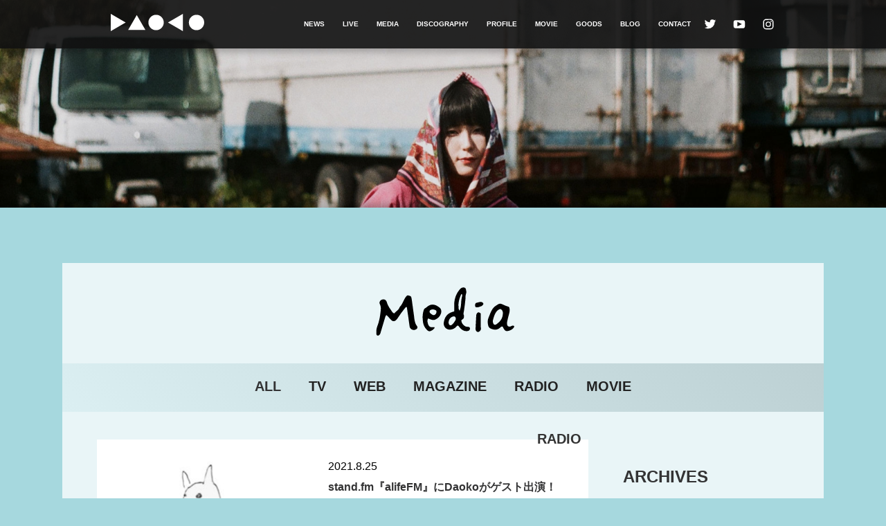

--- FILE ---
content_type: text/html; charset=UTF-8
request_url: https://daoko.jp/media/date/2021/08/
body_size: 6183
content:
<!DOCTYPE html>
<html lang="ja" prefix="og: http://ogp.me/ns#" >
<head >
		<!-- Global site tag (gtag.js) - Google Analytics -->
		<script async src="https://www.googletagmanager.com/gtag/js?id=UA-153479999-1"></script>
		<script>
			window.dataLayer = window.dataLayer || [];
			function gtag(){dataLayer.push(arguments);}
			gtag('js', new Date());
			
			gtag('config', 'UA-153479999-1');
		</script>
<meta charset="UTF-8">
<meta name="viewport" content="width=device-width, user-scalable=no, initial-scale=1, maximum-scale=1">
<meta name="keyword" content="DAOKO,だをこ,ダヲコ,daoko,TOY'S FACTORY,トイズファクトリー,打上花火,ライブ">
<meta name="description" content="DAOKO OFFICIAL SITE">
<link rel="stylesheet" href="https://daoko.jp/wp-content/themes/daoko/assets/css/style.css" type="text/css" media="all" />
<link rel="stylesheet" href="https://daoko.jp/wp-content/themes/daoko/assets/css/addtion.css" type="text/css" media="all" />
<link rel="stylesheet" href="https://daoko.jp/wp-content/themes/daoko/assets/css/slider-pro.min.css" type="text/css" media="all" />

<link rel="shortcut icon" type="image/vnd.microsoft.icon" href="https://daoko.jp/wp-content/themes/daoko/assets/icon/favicon.ico">
<link rel="icon" type="image/vnd.microsoft.icon" href="https://daoko.jp/wp-content/themes/daoko/assets/icon/favicon.ico">
<link rel="apple-touch-icon" sizes="152x152" href="https://daoko.jp/wp-content/themes/daoko/assets/icon/apple-touch-icon-152x152.png">
<link rel="icon" type="image/png" sizes="192x192" href="https://daoko.jp/wp-content/themes/daoko/assets/icon/icon-192x192.png">

<link rel="preload" href="https://daoko.jp/wp-content/themes/daoko/assets/fonts/Campton-Book-Bold.woff2" as="font" type="font/woff2" crossorigin="crossorigin"/>
<title>MEDIA | DAOKO.JP</title>
<link rel='dns-prefetch' href='//s.w.org' />
<link rel="alternate" type="application/rss+xml" title="DAOKO.JP &raquo; MEDIA フィード" href="https://daoko.jp/media/feed/" />
<link rel="https://api.w.org/" href="https://daoko.jp/wp-json/" /><script data-ad-client="ca-pub-5859367323626365" async src="https://pagead2.googlesyndication.com/pagead/js/adsbygoogle.js"></script>
<link rel="shortcut icon" href="https://store.daoko.jp/administrator/content/file_view?file=%2Ffavicon.ico">

</head>
<body class="archive date post-type-archive post-type-archive-media">
<div id="wrapper">
	<header id="header" class="global-header">
		<div class="frame">
			<a class="mainlogo" href="https://daoko.jp">
				<svg xmlns="http://www.w3.org/2000/svg" viewBox="0 0 189.71 35"><g class="logo" data-name="body" fill="#fff"><path d="M52.83 2.35l-17.5 30.31h35L52.83 2.35zm63.33 15.15L146.47 35V0l-30.31 17.5zm-85.85 0L0 0v35l30.31-17.5z"/><circle cx="92.01" cy="17.5" r="15.57"/><circle cx="174.14" cy="17.5" r="15.57"/></g></svg>
			</a>
			<nav class="menu">
				<ul class="nav">
					<li class="item">
						<a href="https://daoko.jp/news/">NEWS</a>
					</li>
					<li class="item">
						<a href="https://daoko.jp/live/">LIVE</a>
					</li>
					<li class="item">
						<a href="https://daoko.jp/media/">MEDIA</a>
					</li>
					<li class="item">
						<a href="https://daoko.jp/discography/">DISCOGRAPHY</a>
					</li>
					<li class="item">
						<a href="https://daoko.jp/profile/">PROFILE</a>
					</li>
					<li class="item">
						<a href="https://www.youtube.com/c/Daoko_official" target="_blank">MOVIE</a>
					</li>
					<li class="item">
						<a href="https://store.daoko.jp">GOODS</a>
					</li>
                    <li class="item">
                        <a href="https://daoko.life/" target="_blank">BLOG</a>
                    </li>
					<li class="item">
                        <a href="/contact/">CONTACT</a>
                    </li>
				</ul>

				<ul class="sns">
					<li class="item twitter">
						<a href="https://twitter.com/daok0" target="_blank">
							<svg xmlns="http://www.w3.org/2000/svg" viewBox="0 0 20 20"><g data-name="body"><path fill="none" d="M0 0h20v20H0z"/><path d="M18.32 4.7a6.68 6.68 0 0 1-1.92.53 3.38 3.38 0 0 0 1.47-1.85 6.77 6.77 0 0 1-2.13.81 3.31 3.31 0 0 0-2.43-1.05 3.65 3.65 0 0 0-3.69 3.34 3.22 3.22 0 0 0 .09.76 9.48 9.48 0 0 1-6.89-3.49 3.27 3.27 0 0 0-.45 1.68 3.32 3.32 0 0 0 1.48 2.78 3.34 3.34 0 0 1-1.51-.42A3.34 3.34 0 0 0 5 11.11a3.31 3.31 0 0 1-1.51.06 3.34 3.34 0 0 0 3.12 2.32 6.69 6.69 0 0 1-4.15 1.43 5.29 5.29 0 0 1-.8-.05 9.47 9.47 0 0 0 5.13 1.51 9.76 9.76 0 0 0 9.85-9.52v-.43a6.87 6.87 0 0 0 1.68-1.73" fill="#fff" class="ico"/></g></svg>
						</a>
					</li>
					<li class="item youtube">
							<a href="https://www.youtube.com/c/Daoko_official" target="_blank">
							<svg xmlns="http://www.w3.org/2000/svg" viewBox="0 0 20 20"><g data-name="body"><path fill="none" d="M0 0h20v20H0z"/><path d="M10 4.15s-3.49 0-5.82.17A2.38 2.38 0 0 0 2.52 5a3.59 3.59 0 0 0-.66 1.65 24.77 24.77 0 0 0-.17 2.7v1.26a24.71 24.71 0 0 0 .17 2.69 3.56 3.56 0 0 0 .66 1.7 2.82 2.82 0 0 0 1.83.71c1.33.13 5.65.17 5.65.17s3.49 0 5.82-.18a2.33 2.33 0 0 0 1.66-.7 3.56 3.56 0 0 0 .66-1.65 24.71 24.71 0 0 0 .17-2.69V9.37a24.77 24.77 0 0 0-.17-2.7A3.59 3.59 0 0 0 17.48 5a2.38 2.38 0 0 0-1.66-.7C13.49 4.15 10 4.15 10 4.15zM7.34 6.51l6.38 3.32-6.37 3.3z" fill="#fff" class="ico"/></g></svg>
						</a>
					</li>
					<li class="item instagram">
						<a href="https://www.instagram.com/daoko_official/" target="_blank">
							<svg xmlns="http://www.w3.org/2000/svg" viewBox="0 0 20 20"><g data-name="body"><path fill="none" d="M0 0h20v20H0z"/><path d="M10 3.85h3a4.15 4.15 0 0 1 1.39.25 2.44 2.44 0 0 1 1.43 1.43A4.15 4.15 0 0 1 16.1 7v6a4.15 4.15 0 0 1-.25 1.39 2.44 2.44 0 0 1-1.43 1.43 4.15 4.15 0 0 1-1.42.28H7a4.15 4.15 0 0 1-1.39-.25 2.44 2.44 0 0 1-1.43-1.43A4.15 4.15 0 0 1 3.9 13V7a4.15 4.15 0 0 1 .25-1.39 2.44 2.44 0 0 1 1.43-1.46A4.15 4.15 0 0 1 7 3.9h3m0-1.4H6.91a5.45 5.45 0 0 0-1.82.34 3.88 3.88 0 0 0-2.2 2.2 5.45 5.45 0 0 0-.34 1.82v6.18a5.45 5.45 0 0 0 .34 1.82 3.88 3.88 0 0 0 2.2 2.2 5.45 5.45 0 0 0 1.82.34c.8 0 1 .05 3.09.05s2.29 0 3.09-.05a5.45 5.45 0 0 0 1.82-.34 3.88 3.88 0 0 0 2.2-2.2 5.45 5.45 0 0 0 .34-1.82c0-.8.05-1.05.05-3.09s0-2.29-.05-3.09a5.45 5.45 0 0 0-.34-1.82 3.88 3.88 0 0 0-2.2-2.2 5.45 5.45 0 0 0-1.82-.34H10zm0 3.65A3.85 3.85 0 1 0 13.85 10 3.85 3.85 0 0 0 10 6.15zm0 6.35a2.5 2.5 0 1 1 2.5-2.5 2.5 2.5 0 0 1-2.5 2.5zm4-7.4a.9.9 0 1 0 .9.9.9.9 0 0 0-.9-.9z" fill="#fff" class="ico" /></g></svg>
						</a>
					</li>
							<!--<li class="item line">
						<a href="http://lineblog.me/daoko/" target="_blank">
							<svg xmlns="http://www.w3.org/2000/svg" viewBox="0 0 40 40"><g data-name="body"><path fill="none" d="M0 0h40v40H0z"/><path d="M20 6.19c-8.51 0-15.44 5.62-15.44 12.53 0 6.19 5.49 11.38 12.91 12.36.5.11 1.19.33 1.36.76a3.15 3.15 0 0 1 .05 1.4l-.22 1.32c-.07.39-.31 1.53 1.34.83s8.89-5.23 12.13-9a11.16 11.16 0 0 0 3.31-7.71c0-6.87-6.93-12.49-15.44-12.49zm-7 16.93H9.49a.94.94 0 0 1-.94-.93v-7.08a.94.94 0 0 1 1.87 0v6.14H13a.94.94 0 0 1 0 1.87zm3.66-.93a.94.94 0 0 1-1.87 0v-7.08a.94.94 0 0 1 1.87 0zm8.52 0a1 1 0 0 1-.64.89 1 1 0 0 1-.3 0 1 1 0 0 1-.75-.37l-3.59-4.9v4.38a.94.94 0 0 1-1.87 0v-7.08a.93.93 0 0 1 .64-.88.74.74 0 0 1 .29-.05 1 1 0 0 1 .75.37l3.63 4.94v-4.38a.94.94 0 0 1 1.87 0zm5.72-4.47a.93.93 0 1 1 0 1.86h-2.6v1.67h2.6a.94.94 0 1 1 0 1.87h-3.51a.93.93 0 0 1-.93-.93v-7.07a.93.93 0 0 1 .93-.93h3.54a.94.94 0 1 1 0 1.87h-2.6v1.67z" fill="#fff" class="ico" /></g></svg>
						</a>
					</li>-->
				</ul>
			</nav>
		</div>
	</header>

<div class="area-hero">
    <div class="inner_imgBox">
		<div class="main_img" style="background-image: url(/wp-content/themes/daoko/assets/img/PC_01_v2.jpg)"></div>
		<div class="main_img" style="background-image: url(/wp-content/themes/daoko/assets/img/PC_02_v2.jpg)"></div>
		<div class="main_img" style="background-image: url(/wp-content/themes/daoko/assets/img/PC_03_v2.jpg)"></div>
		<div class="main_img" style="background-image: url(/wp-content/themes/daoko/assets/img/PC_04_v2.jpg)"></div>
	</div>
  </div>

  <div class="container">
    <div class="container-inr">

      <div class="area-pagetitle">
        <h1 class="title title-media">
          <img src="https://daoko.jp/wp-content/themes/daoko/assets/img/title_media.svg" alt="Media">
        </h1>
      </div>

      <div class="area-category-link">
        <ul class="list">
          <li class="item item-term-all"><a href="https://daoko.jp/media/">ALL</a></li><li class="item item-term-tv"><a href="https://daoko.jp/media/media_category/tv/">TV</a></li><li class="item item-term-web"><a href="https://daoko.jp/media/media_category/web/">WEB</a></li><li class="item item-term-magazine"><a href="https://daoko.jp/media/media_category/magazine/">MAGAZINE</a></li><li class="item item-term-radio"><a href="https://daoko.jp/media/media_category/radio/">RADIO</a></li><li class="item item-term-movie"><a href="https://daoko.jp/media/media_category/movie/">MOVIE</a></li>        </ul>
      </div>

      <div class="content col-2">

        <main>
          <section class="area-topics">
            <div class="frame">

              <div id="main" class="block-post">

                            
                
                <a href="https://daoko.jp/media/2555/" class="overlay-gradient">
                  <article class="post">
                    <figure class="eyecat">
                                          <img src="https://daoko.jp/wp-content/uploads/2021/08/a3305f8cf9132f26197ff3555847bcac-1-e1630403187467.jpg">
                                        </figure>
                    <div class="post-body">
                      <ul class="terms"><li class="item term-radio">RADIO</li></ul>                      <p class="meta">2021.8.25</p>
                      <h3 class="post-title">
                        <span>
                          stand.fm『alifeFM』にDaokoがゲスト出演！                        </span>
                      </h3>
                      <p class="read">
                        8月25日(水)18:00~19:00放送のstand.fm『alifeFM』にDaokoがリモートにてゲスト出演いたしました。
ホストの池上高志さんと共に「むすひむすび展」に関するお話をは...                      </p>
                    </div>
                  </article>
                </a>
                            
                
                <a href="https://daoko.jp/media/2511/" class="overlay-gradient">
                  <article class="post">
                    <figure class="eyecat">
                                          <img src="https://daoko.jp/wp-content/uploads/2021/08/og-1-e1629703529126.jpg">
                                        </figure>
                    <div class="post-body">
                      <ul class="terms"><li class="item term-web">WEB</li><li class="item term-magazine">MAGAZINE</li></ul>                      <p class="meta">2021.8.20</p>
                      <h3 class="post-title">
                        <span>
                          音楽と映画のフリーペーパー 『FLYING POSTMAN PRESS』にて<br>若手クリエイターを繋ぐ連載対談にDaokoが登場！                        </span>
                      </h3>
                      <p class="read">
                        音楽と映画のフリーペーパー 『FLYING POSTMAN PRESS』にて、若手クリエイターを繋ぐ連載対談「CREATOR × CREATOR」にDaokoが参加いたしました！
古くから交流のある...                      </p>
                    </div>
                  </article>
                </a>
              
              </div><!-- block-post -->

              
            </div><!-- frame -->
          </section><!-- area-topics -->

        </main>

        <aside>

          <div class="area-banner">
            <ul class="banner">
</ul>
          </div>

          <div class="area-archive-menu">
            <h3 class="title">ARCHIVES</h3>
            <ul class="list hidden-sp">
              	<li><a href='https://daoko.jp/media/date/2025/12/'>2025.12</a></li>
	<li><a href='https://daoko.jp/media/date/2025/11/'>2025.11</a></li>
	<li><a href='https://daoko.jp/media/date/2025/07/'>2025.7</a></li>
	<li><a href='https://daoko.jp/media/date/2025/03/'>2025.3</a></li>
	<li><a href='https://daoko.jp/media/date/2025/02/'>2025.2</a></li>
	<li><a href='https://daoko.jp/media/date/2024/10/'>2024.10</a></li>
	<li><a href='https://daoko.jp/media/date/2024/05/'>2024.5</a></li>
	<li><a href='https://daoko.jp/media/date/2024/02/'>2024.2</a></li>
	<li><a href='https://daoko.jp/media/date/2023/12/'>2023.12</a></li>
	<li><a href='https://daoko.jp/media/date/2023/05/'>2023.5</a></li>
	<li><a href='https://daoko.jp/media/date/2023/04/'>2023.4</a></li>
	<li><a href='https://daoko.jp/media/date/2023/03/'>2023.3</a></li>
	<li><a href='https://daoko.jp/media/date/2023/01/'>2023.1</a></li>
	<li><a href='https://daoko.jp/media/date/2022/11/'>2022.11</a></li>
	<li><a href='https://daoko.jp/media/date/2022/06/'>2022.6</a></li>
	<li><a href='https://daoko.jp/media/date/2022/05/'>2022.5</a></li>
	<li><a href='https://daoko.jp/media/date/2022/04/'>2022.4</a></li>
	<li><a href='https://daoko.jp/media/date/2022/03/'>2022.3</a></li>
	<li><a href='https://daoko.jp/media/date/2022/02/'>2022.2</a></li>
	<li><a href='https://daoko.jp/media/date/2021/12/'>2021.12</a></li>
	<li><a href='https://daoko.jp/media/date/2021/10/'>2021.10</a></li>
	<li><a href='https://daoko.jp/media/date/2021/09/'>2021.9</a></li>
	<li><a href='https://daoko.jp/media/date/2021/08/' aria-current="page">2021.8</a></li>
	<li><a href='https://daoko.jp/media/date/2021/07/'>2021.7</a></li>
	<li><a href='https://daoko.jp/media/date/2021/06/'>2021.6</a></li>
	<li><a href='https://daoko.jp/media/date/2021/05/'>2021.5</a></li>
	<li><a href='https://daoko.jp/media/date/2021/04/'>2021.4</a></li>
	<li><a href='https://daoko.jp/media/date/2021/03/'>2021.3</a></li>
	<li><a href='https://daoko.jp/media/date/2021/01/'>2021.1</a></li>
	<li><a href='https://daoko.jp/media/date/2020/12/'>2020.12</a></li>
	<li><a href='https://daoko.jp/media/date/2020/11/'>2020.11</a></li>
	<li><a href='https://daoko.jp/media/date/2020/10/'>2020.10</a></li>
	<li><a href='https://daoko.jp/media/date/2020/09/'>2020.9</a></li>
	<li><a href='https://daoko.jp/media/date/2020/07/'>2020.7</a></li>
	<li><a href='https://daoko.jp/media/date/2020/06/'>2020.6</a></li>
	<li><a href='https://daoko.jp/media/date/2020/05/'>2020.5</a></li>
	<li><a href='https://daoko.jp/media/date/2020/04/'>2020.4</a></li>
	<li><a href='https://daoko.jp/media/date/2020/03/'>2020.3</a></li>
	<li><a href='https://daoko.jp/media/date/2020/02/'>2020.2</a></li>
	<li><a href='https://daoko.jp/media/date/2019/12/'>2019.12</a></li>
	<li><a href='https://daoko.jp/media/date/2019/10/'>2019.10</a></li>
	<li><a href='https://daoko.jp/media/date/2019/09/'>2019.9</a></li>
	<li><a href='https://daoko.jp/media/date/2019/08/'>2019.8</a></li>
	<li><a href='https://daoko.jp/media/date/2019/07/'>2019.7</a></li>
	<li><a href='https://daoko.jp/media/date/2019/06/'>2019.6</a></li>
	<li><a href='https://daoko.jp/media/date/2019/05/'>2019.5</a></li>
	<li><a href='https://daoko.jp/media/date/2019/02/'>2019.2</a></li>
	<li><a href='https://daoko.jp/media/date/2018/12/'>2018.12</a></li>
	<li><a href='https://daoko.jp/media/date/2018/11/'>2018.11</a></li>
	<li><a href='https://daoko.jp/media/date/2018/10/'>2018.10</a></li>
	<li><a href='https://daoko.jp/media/date/2018/09/'>2018.9</a></li>
				<!-- 元々のアーカイブ表示設定　カスタムポストタイプパーマリンクのアップデートによってurlから"/date/"が外されるようになり表示エラーになる 	<li><a href='https://daoko.jp/media/2025/12/'>2025.12</a></li>
	<li><a href='https://daoko.jp/media/2025/11/'>2025.11</a></li>
	<li><a href='https://daoko.jp/media/2025/07/'>2025.7</a></li>
	<li><a href='https://daoko.jp/media/2025/03/'>2025.3</a></li>
	<li><a href='https://daoko.jp/media/2025/02/'>2025.2</a></li>
	<li><a href='https://daoko.jp/media/2024/10/'>2024.10</a></li>
	<li><a href='https://daoko.jp/media/2024/05/'>2024.5</a></li>
	<li><a href='https://daoko.jp/media/2024/02/'>2024.2</a></li>
	<li><a href='https://daoko.jp/media/2023/12/'>2023.12</a></li>
	<li><a href='https://daoko.jp/media/2023/05/'>2023.5</a></li>
	<li><a href='https://daoko.jp/media/2023/04/'>2023.4</a></li>
	<li><a href='https://daoko.jp/media/2023/03/'>2023.3</a></li>
	<li><a href='https://daoko.jp/media/2023/01/'>2023.1</a></li>
	<li><a href='https://daoko.jp/media/2022/11/'>2022.11</a></li>
	<li><a href='https://daoko.jp/media/2022/06/'>2022.6</a></li>
	<li><a href='https://daoko.jp/media/2022/05/'>2022.5</a></li>
	<li><a href='https://daoko.jp/media/2022/04/'>2022.4</a></li>
	<li><a href='https://daoko.jp/media/2022/03/'>2022.3</a></li>
	<li><a href='https://daoko.jp/media/2022/02/'>2022.2</a></li>
	<li><a href='https://daoko.jp/media/2021/12/'>2021.12</a></li>
	<li><a href='https://daoko.jp/media/2021/10/'>2021.10</a></li>
	<li><a href='https://daoko.jp/media/2021/09/'>2021.9</a></li>
	<li><a href='https://daoko.jp/media/2021/08/' aria-current="page">2021.8</a></li>
	<li><a href='https://daoko.jp/media/2021/07/'>2021.7</a></li>
	<li><a href='https://daoko.jp/media/2021/06/'>2021.6</a></li>
	<li><a href='https://daoko.jp/media/2021/05/'>2021.5</a></li>
	<li><a href='https://daoko.jp/media/2021/04/'>2021.4</a></li>
	<li><a href='https://daoko.jp/media/2021/03/'>2021.3</a></li>
	<li><a href='https://daoko.jp/media/2021/01/'>2021.1</a></li>
	<li><a href='https://daoko.jp/media/2020/12/'>2020.12</a></li>
	<li><a href='https://daoko.jp/media/2020/11/'>2020.11</a></li>
	<li><a href='https://daoko.jp/media/2020/10/'>2020.10</a></li>
	<li><a href='https://daoko.jp/media/2020/09/'>2020.9</a></li>
	<li><a href='https://daoko.jp/media/2020/07/'>2020.7</a></li>
	<li><a href='https://daoko.jp/media/2020/06/'>2020.6</a></li>
	<li><a href='https://daoko.jp/media/2020/05/'>2020.5</a></li>
	<li><a href='https://daoko.jp/media/2020/04/'>2020.4</a></li>
	<li><a href='https://daoko.jp/media/2020/03/'>2020.3</a></li>
	<li><a href='https://daoko.jp/media/2020/02/'>2020.2</a></li>
	<li><a href='https://daoko.jp/media/2019/12/'>2019.12</a></li>
	<li><a href='https://daoko.jp/media/2019/10/'>2019.10</a></li>
	<li><a href='https://daoko.jp/media/2019/09/'>2019.9</a></li>
	<li><a href='https://daoko.jp/media/2019/08/'>2019.8</a></li>
	<li><a href='https://daoko.jp/media/2019/07/'>2019.7</a></li>
	<li><a href='https://daoko.jp/media/2019/06/'>2019.6</a></li>
	<li><a href='https://daoko.jp/media/2019/05/'>2019.5</a></li>
	<li><a href='https://daoko.jp/media/2019/02/'>2019.2</a></li>
	<li><a href='https://daoko.jp/media/2018/12/'>2018.12</a></li>
	<li><a href='https://daoko.jp/media/2018/11/'>2018.11</a></li>
	<li><a href='https://daoko.jp/media/2018/10/'>2018.10</a></li>
	<li><a href='https://daoko.jp/media/2018/09/'>2018.9</a></li>
-->
            </ul>

            <div class="hidden-pc">
              <div class="select-archive">
                <span class="select-text">YEAR/MONTH</span>
                <select name="archive-dropdown" onChange='document.location.href=this.options[this.selectedIndex].value;'>
                  <option value="">YEAR/MONTH</option>
                  	<option value='https://daoko.jp/media/date/2025/12/'> 2025.12 </option>
	<option value='https://daoko.jp/media/date/2025/11/'> 2025.11 </option>
	<option value='https://daoko.jp/media/date/2025/07/'> 2025.7 </option>
	<option value='https://daoko.jp/media/date/2025/03/'> 2025.3 </option>
	<option value='https://daoko.jp/media/date/2025/02/'> 2025.2 </option>
	<option value='https://daoko.jp/media/date/2024/10/'> 2024.10 </option>
	<option value='https://daoko.jp/media/date/2024/05/'> 2024.5 </option>
	<option value='https://daoko.jp/media/date/2024/02/'> 2024.2 </option>
	<option value='https://daoko.jp/media/date/2023/12/'> 2023.12 </option>
	<option value='https://daoko.jp/media/date/2023/05/'> 2023.5 </option>
	<option value='https://daoko.jp/media/date/2023/04/'> 2023.4 </option>
	<option value='https://daoko.jp/media/date/2023/03/'> 2023.3 </option>
	<option value='https://daoko.jp/media/date/2023/01/'> 2023.1 </option>
	<option value='https://daoko.jp/media/date/2022/11/'> 2022.11 </option>
	<option value='https://daoko.jp/media/date/2022/06/'> 2022.6 </option>
	<option value='https://daoko.jp/media/date/2022/05/'> 2022.5 </option>
	<option value='https://daoko.jp/media/date/2022/04/'> 2022.4 </option>
	<option value='https://daoko.jp/media/date/2022/03/'> 2022.3 </option>
	<option value='https://daoko.jp/media/date/2022/02/'> 2022.2 </option>
	<option value='https://daoko.jp/media/date/2021/12/'> 2021.12 </option>
	<option value='https://daoko.jp/media/date/2021/10/'> 2021.10 </option>
	<option value='https://daoko.jp/media/date/2021/09/'> 2021.9 </option>
	<option value='https://daoko.jp/media/date/2021/08/' selected='selected'> 2021.8 </option>
	<option value='https://daoko.jp/media/date/2021/07/'> 2021.7 </option>
	<option value='https://daoko.jp/media/date/2021/06/'> 2021.6 </option>
	<option value='https://daoko.jp/media/date/2021/05/'> 2021.5 </option>
	<option value='https://daoko.jp/media/date/2021/04/'> 2021.4 </option>
	<option value='https://daoko.jp/media/date/2021/03/'> 2021.3 </option>
	<option value='https://daoko.jp/media/date/2021/01/'> 2021.1 </option>
	<option value='https://daoko.jp/media/date/2020/12/'> 2020.12 </option>
	<option value='https://daoko.jp/media/date/2020/11/'> 2020.11 </option>
	<option value='https://daoko.jp/media/date/2020/10/'> 2020.10 </option>
	<option value='https://daoko.jp/media/date/2020/09/'> 2020.9 </option>
	<option value='https://daoko.jp/media/date/2020/07/'> 2020.7 </option>
	<option value='https://daoko.jp/media/date/2020/06/'> 2020.6 </option>
	<option value='https://daoko.jp/media/date/2020/05/'> 2020.5 </option>
	<option value='https://daoko.jp/media/date/2020/04/'> 2020.4 </option>
	<option value='https://daoko.jp/media/date/2020/03/'> 2020.3 </option>
	<option value='https://daoko.jp/media/date/2020/02/'> 2020.2 </option>
	<option value='https://daoko.jp/media/date/2019/12/'> 2019.12 </option>
	<option value='https://daoko.jp/media/date/2019/10/'> 2019.10 </option>
	<option value='https://daoko.jp/media/date/2019/09/'> 2019.9 </option>
	<option value='https://daoko.jp/media/date/2019/08/'> 2019.8 </option>
	<option value='https://daoko.jp/media/date/2019/07/'> 2019.7 </option>
	<option value='https://daoko.jp/media/date/2019/06/'> 2019.6 </option>
	<option value='https://daoko.jp/media/date/2019/05/'> 2019.5 </option>
	<option value='https://daoko.jp/media/date/2019/02/'> 2019.2 </option>
	<option value='https://daoko.jp/media/date/2018/12/'> 2018.12 </option>
	<option value='https://daoko.jp/media/date/2018/11/'> 2018.11 </option>
	<option value='https://daoko.jp/media/date/2018/10/'> 2018.10 </option>
	<option value='https://daoko.jp/media/date/2018/09/'> 2018.9 </option>
					
					<!-- 元々のアーカイブ表示設定　カスタムポストタイプパーマリンクのアップデートによってurlから"/date/"が外されるようになり表示エラーになる 	<option value='https://daoko.jp/media/2025/12/'> 2025.12 </option>
	<option value='https://daoko.jp/media/2025/11/'> 2025.11 </option>
	<option value='https://daoko.jp/media/2025/07/'> 2025.7 </option>
	<option value='https://daoko.jp/media/2025/03/'> 2025.3 </option>
	<option value='https://daoko.jp/media/2025/02/'> 2025.2 </option>
	<option value='https://daoko.jp/media/2024/10/'> 2024.10 </option>
	<option value='https://daoko.jp/media/2024/05/'> 2024.5 </option>
	<option value='https://daoko.jp/media/2024/02/'> 2024.2 </option>
	<option value='https://daoko.jp/media/2023/12/'> 2023.12 </option>
	<option value='https://daoko.jp/media/2023/05/'> 2023.5 </option>
	<option value='https://daoko.jp/media/2023/04/'> 2023.4 </option>
	<option value='https://daoko.jp/media/2023/03/'> 2023.3 </option>
	<option value='https://daoko.jp/media/2023/01/'> 2023.1 </option>
	<option value='https://daoko.jp/media/2022/11/'> 2022.11 </option>
	<option value='https://daoko.jp/media/2022/06/'> 2022.6 </option>
	<option value='https://daoko.jp/media/2022/05/'> 2022.5 </option>
	<option value='https://daoko.jp/media/2022/04/'> 2022.4 </option>
	<option value='https://daoko.jp/media/2022/03/'> 2022.3 </option>
	<option value='https://daoko.jp/media/2022/02/'> 2022.2 </option>
	<option value='https://daoko.jp/media/2021/12/'> 2021.12 </option>
	<option value='https://daoko.jp/media/2021/10/'> 2021.10 </option>
	<option value='https://daoko.jp/media/2021/09/'> 2021.9 </option>
	<option value='https://daoko.jp/media/2021/08/' selected='selected'> 2021.8 </option>
	<option value='https://daoko.jp/media/2021/07/'> 2021.7 </option>
	<option value='https://daoko.jp/media/2021/06/'> 2021.6 </option>
	<option value='https://daoko.jp/media/2021/05/'> 2021.5 </option>
	<option value='https://daoko.jp/media/2021/04/'> 2021.4 </option>
	<option value='https://daoko.jp/media/2021/03/'> 2021.3 </option>
	<option value='https://daoko.jp/media/2021/01/'> 2021.1 </option>
	<option value='https://daoko.jp/media/2020/12/'> 2020.12 </option>
	<option value='https://daoko.jp/media/2020/11/'> 2020.11 </option>
	<option value='https://daoko.jp/media/2020/10/'> 2020.10 </option>
	<option value='https://daoko.jp/media/2020/09/'> 2020.9 </option>
	<option value='https://daoko.jp/media/2020/07/'> 2020.7 </option>
	<option value='https://daoko.jp/media/2020/06/'> 2020.6 </option>
	<option value='https://daoko.jp/media/2020/05/'> 2020.5 </option>
	<option value='https://daoko.jp/media/2020/04/'> 2020.4 </option>
	<option value='https://daoko.jp/media/2020/03/'> 2020.3 </option>
	<option value='https://daoko.jp/media/2020/02/'> 2020.2 </option>
	<option value='https://daoko.jp/media/2019/12/'> 2019.12 </option>
	<option value='https://daoko.jp/media/2019/10/'> 2019.10 </option>
	<option value='https://daoko.jp/media/2019/09/'> 2019.9 </option>
	<option value='https://daoko.jp/media/2019/08/'> 2019.8 </option>
	<option value='https://daoko.jp/media/2019/07/'> 2019.7 </option>
	<option value='https://daoko.jp/media/2019/06/'> 2019.6 </option>
	<option value='https://daoko.jp/media/2019/05/'> 2019.5 </option>
	<option value='https://daoko.jp/media/2019/02/'> 2019.2 </option>
	<option value='https://daoko.jp/media/2018/12/'> 2018.12 </option>
	<option value='https://daoko.jp/media/2018/11/'> 2018.11 </option>
	<option value='https://daoko.jp/media/2018/10/'> 2018.10 </option>
	<option value='https://daoko.jp/media/2018/09/'> 2018.9 </option>
-->
                </select>
              </div>
            </div>
          </div>

                  </aside>

      </div><!-- row -->
    </div>
  </div>
  <!-- container -->


	<div class="pagetop">
		<a href="#TOP" id="btn-pagetop" class="btn-pagetop">PAGE<br>TOP</a>
	</div>
	<footer id="footer" class="global-footer">
		<a href="/contact/" class="tomail"><img src="/wp-content/themes/daoko/assets/icon/icon_mail_w.png" alt="CONTACT"/></a>
		<p  class="privacy"><a href="https://daoko.jp/privacy/">プライバシーポリシー</a></p>
		<p id="copyright" class="copyright">COPYRIGHT &copy; DAOKO, teftef (NEOPLAN INC.) ALL RIGHTS RESERVED.</p>
	</footer>

</div><!-- wrapper -->

<div id="dr-menu">
	<div class="inr">
		<a class="mainlogo" href="">
			<svg xmlns="http://www.w3.org/2000/svg" viewBox="0 0 189.71 35"><g data-name="body" fill="#fff"><path d="M52.83 2.35l-17.5 30.31h35L52.83 2.35zm63.33 15.15L146.47 35V0l-30.31 17.5zm-85.85 0L0 0v35l30.31-17.5z"/><circle cx="92.01" cy="17.5" r="15.57"/><circle cx="174.14" cy="17.5" r="15.57"/></g></svg>
		</a>
		<p class="heading">MENU</p>
		<div class="menu"></div>
	</div>
</div>


<button id="dr-btn">
  <span></span>
</button>
<script type="text/javascript">
var theme_ajax_load_vars = {
  url: 'https://daoko.jp/wp-admin/admin-ajax.php',
  next_paged: 2,
  max_page: 1,
  query_json: '{"year":"2021","monthnum":"08","post_type":"media"}'
};
</script>

<link rel='stylesheet' id='wp-block-library-css'  href='https://daoko.jp/wp-includes/css/dist/block-library/style.min.css?ver=5.6.1' type='text/css' media='all' />
<script type='text/javascript' src='https://daoko.jp/wp-content/themes/daoko/assets/js/vendor.bundle.js?ver=1769703235' id='vendor-js-js'></script>
<script type='text/javascript' src='https://daoko.jp/wp-content/themes/daoko/assets/js/main.bundle.js?ver=1769703235' id='main-js-js'></script>
<script type='text/javascript' src='https://daoko.jp/wp-includes/js/wp-embed.min.js?ver=5.6.1' id='wp-embed-js'></script>
<script type='text/javascript' src='https://daoko.jp/wp-content/themes/daoko/assets/js/jquery.sliderPro.min.js'></script>
<script>
  $(document).ready(function(){
        $( '#photo-contents' ).sliderPro({
		width: 640,
        height: 370,
		arrows: true,
		fadeArrows: false,
        buttons: true,
        autoplay: true,
		autoplayOnHover: 'none',
        loop: true,
        imageScaleMode: 'contain',
		breakpoints: {
			768: {//表示方法を変えるサイズ
			width: '75%',
			autoHeight:true,
			},
		}
        });
    });
</script>
<script>
  $(document).ready(function(){
        $( '#photo-app-pc' ).sliderPro({
		width: 640,
        height: 360,
		arrows: true,
		fadeArrows: false,
        buttons: true,
        autoplay: false,
		autoplayOnHover: 'none',
        loop: true,
        imageScaleMode: 'contain',
		breakpoints: {
			768: {//表示方法を変えるサイズ
			width: '75%',
			autoHeight:true,
			},
		}
        });
    });
</script>
<script>
  $(document).ready(function(){
        $( '#photo-app-smp' ).sliderPro({
		width: 640,
        height: 360,
		arrows: true,
		fadeArrows: false,
        buttons: true,
        autoplay: false,
		autoplayOnHover: 'none',
        loop: true,
        imageScaleMode: 'contain',
		breakpoints: {
			768: {//表示方法を変えるサイズ
			width: '75%',
			autoHeight:true,
			},
		}
        });
    });
</script>
</body>
</html>

--- FILE ---
content_type: text/html; charset=utf-8
request_url: https://www.google.com/recaptcha/api2/aframe
body_size: 266
content:
<!DOCTYPE HTML><html><head><meta http-equiv="content-type" content="text/html; charset=UTF-8"></head><body><script nonce="k35lRDfLO0P5q2er2h91tw">/** Anti-fraud and anti-abuse applications only. See google.com/recaptcha */ try{var clients={'sodar':'https://pagead2.googlesyndication.com/pagead/sodar?'};window.addEventListener("message",function(a){try{if(a.source===window.parent){var b=JSON.parse(a.data);var c=clients[b['id']];if(c){var d=document.createElement('img');d.src=c+b['params']+'&rc='+(localStorage.getItem("rc::a")?sessionStorage.getItem("rc::b"):"");window.document.body.appendChild(d);sessionStorage.setItem("rc::e",parseInt(sessionStorage.getItem("rc::e")||0)+1);localStorage.setItem("rc::h",'1769703238537');}}}catch(b){}});window.parent.postMessage("_grecaptcha_ready", "*");}catch(b){}</script></body></html>

--- FILE ---
content_type: text/css
request_url: https://daoko.jp/wp-content/themes/daoko/assets/css/style.css
body_size: 22402
content:
@charset "UTF-8";
/****************************************

    Reset

*****************************************/
/* Reset Style */
@import url("https://fonts.googleapis.com/css?family=Barlow+Condensed:100,400,500,600|Montserrat:400,600");
html {
  font-size: 62.5%;
  overflow-y: scroall;
}

html, body {
  margin: 0;
  padding: 0;
  -webkit-text-size-adjust: 100%;
}

body {
  -webkit-font-smoothing: antialiased;
}

body, div, dl, dt, dd, ul, ol, li, h1, h2, h3, h4, h5, h6, pre, form, fieldset, input, textarea, p, blockquote, th, td {
  margin: 0;
  padding: 0;
}

address, caption, cite, code, dfn, em, strong, th, var {
  font-style: normal;
}

h1, h2, h3, h4, h5, h6 {
  margin: 0;
  padding: 0;
}

figure {
  display: block;
  margin: 0;
  padding: 0;
  border: 0;
  outline: 0;
  font-size: 100%;
  vertical-align: baseline;
  background: transparent;
}

img,
svg {
  margin: 0;
  padding: 0;
  vertical-align: bottom;
}

button {
  background-color: transparent;
  border: none;
  cursor: pointer;
  outline: none;
  padding: 0;
  appearance: none;
}

ol, ul {
  list-style: none outside none;
  margin: 0;
  padding: 0;
}

li {
  list-style-type: none;
}

table {
  border-collapse: collapse;
  border-spacing: 0;
}

caption, th {
  text-align: left;
}

q:before, q:after {
  content: '';
}

img,
object,
embed {
  vertical-align: top;
}

legend {
  display: none;
}

h1, h2, h3, h4, h5, h6 {
  font-size: 100%;
}

img, abbr, acronym, fieldset {
  border: 0;
}

li {
  list-style-type: none;
}

select, input, button, textarea {
  font: 99% arial,helvetica,clean,sans-serif;
}

table {
  font-size: inherit;
  font: 100%;
}

pre, code, kbd, samp, tt {
  font-family: monospace;
  *font-size: 108%;
  line-height: 100%;
}

area {
  border: none;
  outline: none;
}

em, strong {
  font-weight: bold;
}

/****************************************

    common

*****************************************/
.clearfix::after {
  content: "";
  display: block;
  clear: both;
}

.txtL {
  text-align: left;
}

.txtR {
  text-align: right;
}

.txtC {
  text-align: center;
}

.nowrap {
  white-space: nowrap;
}


/****************************************

    Link

*****************************************/
a {
  outline: none;
  text-decoration: underline;
}

a:hover {
  text-decoration: none;
}

a.disable {
  cursor: default;
}

a.disable:hover {
  text-decoration: none;
}

a.default:link {
  color: #0000ff;
  text-decoration: underline;
}

a.default:link:hover {
  text-decoration: none;
}

a.default:visited {
  color: #800080;
}

a.default:active {
  color: #ff8000;
}

a.default:hover {
  color: #b80120;
}

.helvetica {
  font-family: Helvetica, Arial, sans-serif;
}

@font-face {
  font-family: 'Campton Book';
  font-style: normal;
  font-weight: 700;
  src: url("../../assets/fonts/Campton-Book-Bold.woff2") format("woff2"), url("../../assets/fonts/Campton-Book-Bold.woff") format("woff"), url("../../assets/fonts/Campton-Book-Bold.otf") format("opentype");
}

/* ベーススタイル
-------------------------------------------------- */
html,
body {
  width: 100%;
  height: 100%;
}

body {
  font-size: 1.6rem;
  color: #333;
  background: #fff;
  font-family: "游ゴシック体", YuGothic, "游ゴシック", "Yu Gothic", "ＭＳ Ｐゴシック", "ＭＳ ゴシック", sans-serif;
  font-weight: 500;
  -moz-font-feature-settings: "palt";
  -webkit-font-feature-settings: "palt";
  font-feature-settings: "palt";
  -webkit-font-smoothing: antialiased;
  -moz-osx-font-smoothing: grayscale;
  background-color: #a6d8de;
}

body > .wrap {
  height: auto;
  min-height: 100%;
}

body.is-fixed > .wrap {
  position: fixed;
}

img {
  width: 100%;
  height: auto;
}

a {
  color: #333334;
  text-decoration: none;
  word-wrap: break-word;
}

.single .content a {
  color: #41abab !important;
}
.overlay-gradient .eyecat {
  position: relative;
}

.overlay-gradient .eyecat::after {
  display: block;
  position: absolute;
  left: 0;
  top: 0;
  content: '';
  width: 100%;
  height: 100%;
  opacity: 0.0;
  background: linear-gradient(135deg, rgba(200, 240, 250, 0.8), rgba(225, 255, 255, 0.8), rgba(51, 119, 238, 0.8));
  background-size: 200% 200%;
  background-position: 0% 50%;
  animation: Gradient 4s linear infinite;
  transition: 0.6s opacity;
}

.overlay-gradient .eyecat img {
  transition: 0.6s filter;
}

.overlay-gradient:hover img {
  filter: sepia(100%) contrast(300%);
}

.overlay-gradient:hover .eyecat::after {
  opacity: 0.8;
}

@keyframes Gradient {
  0% {
    background-position: 0% 50%;
  }
  50% {
    background-position: 100% 50%;
  }
  100% {
    background-position: 0% 50%;
  }
}

@media print, screen and (min-width: 768px) {
  #dr-menu,
  #dr-btn {
    display: none !important;
  }
  #bg {
    position: fixed;
    top: 0;
    width: 100vw;
    height: 100vh;
    z-index: -1;
    background: #000;
  }
  #bg .slide {
    position: absolute;
    width: calc(100% + 40px);
    height: calc(100% + 40px);
    margin: -20px;
    top: 0;
    background-color: transparent;
    background-position: center center;
    background-repeat: no-repeat;
    background-size: cover;
  }
  #bg .slide:not(:first-child) {
    display: none;
  }
  .global-header {
    position: absolute;
    width: 100%;
    height: 70px;
    color: #fff;
    background: rgba(17, 17, 17, 0.9);
    z-index: 9999;
  }
  .global-header:before {
    position: absolute;
    content: '';
    width: 100%;
    height: 70px;
    background: transparent;
    box-shadow: 0px 10px 10px -5px rgba(0, 0, 0, 0.25);
  }
  .global-header .frame {
    display: flex;
    flex-direction: row;
    justify-content: space-between;
    position: relative;
    width: 960px;
    margin: 0 auto;
  }
  .global-header .mainlogo {
    display: block;
    position: relative;
    left: 0px;
    top: 20px;
    width: 135px;
    height: 25px;
    margin-right: auto;
  }
  .global-header .mainlogo:hover .logo {
    fill: #333334;
  }
  .global-header .mainlogo .logo {
    fill: #fff;
    transition: all 0.2s;
  }
  .global-header .menu {
    display: flex;
    justify-content: center;
    margin-top: 23px;
    font-family: "Helvetica Neue", Helvetica, Arial, sans-serif;
    font-weight: 700;
  }
  .global-header .nav .item {
    display: inline-block;
    height: 20px;
    line-height: 20px;
    margin-left: 22px;
  }
  .global-header .nav a {
    display: inline-block;
    color: #fff;
    font-size: 1.0rem;
    font-weight: 700;
    transition: color 0.2s;
  }
  .global-header .nav a:hover {
    color: #333334;
  }
  .global-header .sns {
    position: relative;
    top: -2px;
  }
  .global-header .sns .item {
    display: inline-block;
    margin-left: 18px;
    width: 20px;
    height: 20px;
  }
  .global-header .sns a {
    display: inline-block;
    width: 20px;
    height: 20px;
  }
  .global-header .sns a svg {
    position: relative;
    top: 4px;
    vertical-align: baseline;
  }
  .global-header .sns a .ico {
    transition: all 0.2s;
  }
  .global-header .sns a:hover .ico {
    fill: #333334;
  }
  .area-hero {
    position: relative;
    width: 100%;
    height: 300px;
    background: #333;
    overflow: hidden;
  }
  .area-hero:before {
    position: absolute;
    top: 300px;
    content: '';
    width: 120%;
    height: 70px;
    margin-left: -10%;
    background: transparent;
    box-shadow: 0px -10px 10px -5px rgba(0, 0, 0, 0.25);
    z-index: 999;
    overflow: hidden;
  }
  .area-hero .block-title {
    position: absolute;
    display: flex;
    flex-direction: column;
    justify-content: center;
    top: 0;
    left: 0;
    width: 100%;
    height: 100%;
    z-index: 1;
  }
  .area-hero .block-title .title {
    width: 472px;
    margin: 0 auto;
  }
  .container h1.title {
    width: 400px;
    margin: 0 auto 0 auto;
    padding: 25px 0 0 0;
    position: relative;
    z-index: 10000;
  }
  .area-hero .block-title .caption {
    margin-top: 10px;
    text-align: center;
    color: #fff;
    font-size: 1.0rem;
    font-family: "Helvetica Neue", Helvetica, Arial, sans-serif;
  }
  .area-hero #video-wrap {
    position: relative;
    height: 100%;
    overflow: hidden;
  }
  .area-hero #video-wrap::after {
    display: block;
    position: absolute;
    top: 0;
    content: '';
    width: 100%;
    height: 100%;
    background: transparent url("../../assets/img/overlay.png") 0 0 repeat;
  }
  .area-hero #video-background {
    position: relative;
    left: 0;
    top: 50%;
    min-width: 100%;
    min-height: 100%;
    width: auto;
    height: auto;
    z-index: 0;
    transform: translateY(-50%);
  }
  .container {
    position: relative;
  }
  .container .container-inr {
    width: 1100px;
    margin: 80px auto 0;
    border-top: 0px solid #333334;
  }
  .container .container-inr .col-2 {
    display: flex;
    flex-direction: row;
    justify-content: space-between;
    background: rgba(255, 255, 255, 0.75);
    padding: 0 50px 50px;
  }
  .container .container-inr .col-2 aside {
    display: flex;
    flex-direction: column;
  }
  .container .container-inr .area-pagetitle {
    position: relative;
    height: 145px;
    background: rgba(255, 255, 255, 0.75);
    box-sizing: border-box;
  }
  .container .container-inr .area-pagetitle .title {
    position: relative;
    margin: 0 auto;
  }
  .container .container-inr .area-pagetitle .title::after {

  }
  .container .container-inr .area-banner .banner .item {
    margin-top: 20px;
  }
  .container .container-inr .area-banner .banner .item:first-child {
    margin-top: 0;
  }
  .container .container-inr .area-archive-menu {
    margin-top: 40px;
  }
  .container .container-inr .area-archive-menu .title {
    color: #333334;
    font-size: 2.4rem;
    font-family: "Helvetica Neue", Helvetica, Arial, sans-serif;
    font-weight: 700;
  }
  .container .container-inr .area-archive-menu .list {
    margin-top: 20px;
  }
  .container .container-inr .area-archive-menu .list .item {
    margin-top: 10px;
  }
  .container .container-inr .area-archive-menu .list a {
    display: inline-block;
    color: #222;
    font-size: 1.6rem;
    line-height: 26px;
    font-family: "Helvetica Neue", Helvetica, Arial, sans-serif;
    font-weight: 500;
  }
  .block-readmore {
    padding: 10px 0 20px;
  }
  .block-readmore .more {
    display: block;
    width: 35px;
    height: 60px;
    margin: 60px auto 0;
  }
  .block-readmore .more .ico {
    display: block;
    width: 35px;
    height: 35px;
  }
  .block-readmore .more .text {
    display: block;
    width: 35px;
    margin-top: 7px;
    color: #222;
    font-size: 1.3rem;
    font-weight: 700;
    font-family: "Helvetica Neue", Helvetica, Arial, sans-serif;
    text-align: center;
  }
  .error404 #main {
    position: relative;
    width: 100%;
    height: calc(100vh - 368px);
  }
  .error404 #main .inr {
    position: absolute;
    left: 0;
    right: 0;
    top: 0;
    bottom: 0;
    width: 500px;
    height: 200px;
    padding-top: 80px;
    margin: auto;
    box-sizing: border-box;
  }
  .error404 #main h2 {
    font-size: 8.0rem;
    text-align: center;
    color: #fff;
  }
  .error404 #main .body {
    text-align: center;
    color: #fff;
  }
  .pagetop {
    padding: 45px 0;
    text-align: center;
  }
  .pagetop a {
    position: relative;
    display: inline-block;
    padding-top: 20px;
    color: #fff;
    font-size: 1.3rem;
    font-family: "Helvetica Neue", Helvetica, Arial, sans-serif;
    line-height: 1em;
    background: transparent url("../../assets/img/arw_pagetop.svg") center top no-repeat;
    background-size: 12px;
  }
  .global-footer {
    position: relative;
    width: 100%;
    padding-top: 50px;
    text-align: center;
    color: #fff;
    background: rgba(0, 0, 0, 0.6);
    box-sizing: border-box;
  }
  .global-footer .mainlogo {
    display: block;
    width: 135px;
    height: 25px;
    margin: 0 auto;
  }
  .global-footer .menu {
    font-family: "Helvetica Neue", Helvetica, Arial, sans-serif;
    font-weight: 700;
  }
  .global-footer .nav {
    margin-top: 30px;
  }
  .global-footer .nav .item {
    display: inline-block;
    height: 20px;
    line-height: 26px;
    margin: 0 calc(22px / 2);
  }
  .global-footer .nav a {
    display: inline-block;
    color: #fff;
    font-size: 1.0rem;
    font-weight: 700;
    transition: color 0.2s;
  }
  .global-footer .nav a:hover {
    color: #333334;
  }
  .global-footer .sns {
    margin-top: 10px;
  }
  .global-footer .sns .item {
    display: inline-block;
    margin: 0 calc(18px / 2);
  }
  .global-footer .sns a {
    display: inline-block;
    width: 20px;
    height: 25px;
  }
  .global-footer .sns a svg {
    position: relative;
    top: 4px;
    vertical-align: baseline;
  }
  .global-footer .sns a .ico {
    transition: all 0.2s;
  }
  .global-footer .sns a:hover .ico {
    fill: #333334;
  }
  .global-footer .privacy {
    width: 100%;
    line-height: 1;
    font-size: 1.1rem;
    font-family: sans-serif;
    font-weight: 500;
    margin-top: 8px;
    color: #fff;
  }
   .global-footer .privacy a {
       color: #fff;
   }
   
  .global-footer .copyright {
    width: 100%;
    height: 48px;
    line-height: 48px;
    font-size: 1.1rem;
    font-family: "Helvetica Neue", Helvetica, Arial, sans-serif;
    font-weight: 500;
  }
  .global-footer .nav .item:nth-of-type(9) {
	display: none;
  }
}

@media screen and (max-width: 767px) {
  .frame {
    display: block;
    position: relative;
    margin: 0 auto;
  }
  #bg {
    position: fixed;
    top: 0;
    width: 100vw;
    height: 100vh;
    z-index: -1;
  }
  #bg .slide {
    position: absolute;
    width: calc(100% + 40px);
    height: calc(100% + 40px);
    margin: -20px;
    top: 0;
    background-color: transparent;
    background-position: center center;
    background-repeat: no-repeat;
    background-size: cover;
  }
  #bg .slide:not(:first-child) {
    display: none;
  }
  #dr-btn {
    position: fixed;
    right: 20px;
    top: 20px;
    width: 22px;
    height: 14px;
    padding: 0;
    z-index: 1000;
    border: none;
    outline: none;
    background: none;
    cursor: pointer;
    z-index: 100001;
  }
  body.is-open #dr-btn {
    left: 20px;
    right: auto;
  }
  body.home #dr-btn span {
    background: #fff;
  }
  #dr-btn span {
    position: absolute;
    display: block;
    background: #222;
    height: 1px;
    transition: all 0.4s;
  }
  #dr-btn span:first-child {
    width: 22px;
    top: 0px;
  }
  body.is-open #dr-btn span:first-child {
    transform: translateY(6.5px) rotate(45deg);
  }
  #dr-btn span:nth-child(2) {
    width: 22px;
    margin-top: -1px;
    top: 50%;
  }
  body.is-open #dr-btn span:nth-child(2) {
    opacity: 0;
  }
  #dr-btn span:last-child {
    width: 11px;
    right: 0;
    bottom: 0px;
  }
  body.is-open #dr-btn span:last-child {
    width: 22px;
    transform: translateY(-6.5px) rotate(-45deg);
  }
  #dr-menu {
    position: fixed;
    top: 0;
    right: -2000px;
    width: calc(100vw - 60px);
    height: 100%;
    color: #fff;
    background: rgba(34, 34, 34, 0.85);
    z-index: 100002;
    transition: 0.2s all;
  }
  body.is-open #dr-menu {
    right: 0;
  }
  #dr-menu .inr {
    padding: 15px 25px;
    height: 100%;
    overflow: auto;
    box-sizing: border-box;
  }
  #dr-menu .mainlogo {
    display: block;
    width: 95px;
    margin: 0 auto;
  }
  #dr-menu .heading {
    margin-top: 15px;
    font-family: "Helvetica Neue", Helvetica, Arial, sans-serif;
    color: #888;
    font-size: 1.0rem;
  }
  #dr-menu .heading::after {
    content: ' >';
    font-family: Helvetica, Arial, sans-serif;
    font-weight: 700;
    vertical-align: 1px;
  }
  #dr-menu .menu {
    font-family: "Helvetica Neue", Helvetica, Arial, sans-serif;
    font-weight: 700;
  }
  #dr-menu .nav {
    margin-top: 0px;
  }
  #dr-menu .nav .item {
    display: block;
    margin-top: 15px;
  }
  #dr-menu .nav a {
    display: inline-block;
    color: #fff;
    font-size: 1.7rem;
    line-height: 1;
    font-weight: 700;
  }
  #dr-menu .sns {
    margin-top: 50px;
  }
  #dr-menu .sns .item {
    display: inline-block;
    margin-right: 12px;
  }
  #dr-menu .sns a {
    display: inline-block;
    width: 30px;
    height: auto;
  }
  #dr-menu .sns a img {
    position: relative;
    top: 4px;
    vertical-align: baseline;
  }
  #dr-menu .copyright {
    margin-top: 15px;
    font-size: 1.0rem;
    font-family: "Helvetica Neue", Helvetica, Arial, sans-serif;
    font-weight: 500;
  }
  .global-header {
    position: fixed;
    display: block;
    width: 100%;
    height: 50px;
    background: #fff;
    z-index: 100000;
    overflow: hidden;
  }
  .global-header:before {
    position: absolute;
    content: '';
    width: 120%;
    height: 50px;
    margin-left: -10%;
    background: transparent;
    box-shadow: 0px 5px 5px -5px rgba(0, 0, 0, 0.3);
  }
  .global-header .mainlogo {
    position: relative;
    top: 15px;
    display: block;
    width: 95px;
    margin: 0 auto;
  }
  .global-header .mainlogo .logo {
    fill: #222;
    transition: all 0.2s;
  }
  .global-header .menu {
    display: none;
  }
  .area-hero {
    position: relative;
    width: 100%;
    height: 200px;
    background: #333;
    overflow: hidden;
  }
  .area-hero #video-wrap {
    position: relative;
    height: 200px;
    overflow: hidden;
  }
  .area-hero #video-wrap::after {
    display: block;
    position: absolute;
    top: 0;
    content: '';
    width: 100%;
    height: 100%;
    background: transparent url("../../assets/img/overlay.png") 0 0 repeat;
  }
  .area-hero #video-background {
    position: relative;
    left: 0;
    top: 50%;
    min-width: 100%;
    min-height: 100%;
    width: auto;
    height: auto;
    z-index: 0;
    transform: translateY(-50%);
  }
  .container {
    position: relative;
  }
  .container .container-inr {
    width: calc(100vw - 45px);
    margin: 30px auto 0;
    border-top: 0px solid #333334;
  }
  .container .container-inr .col-2 aside {
    display: flex;
    flex-direction: column;
    padding-bottom: 37px;
  }
  .container .container-inr .area-pagetitle {
    height: 107px;
    background: rgba(255, 255, 255, 0.75);
    box-sizing: border-box;
  }
  .container .container-inr .area-pagetitle .title {
    position: relative;
    margin: 0 auto;
  }
  .container .container-inr .area-banner {
    order: 2;
    margin: 25px 37px 0;
  }
  .container .container-inr .area-banner .banner .item {
    margin-top: 27px;
  }
  .container .container-inr .area-archive-menu {
    margin-top: 40px;
  }
  .container .container-inr .area-archive-menu .title {
    color: #333334;
    font-size: 1.2rem;
    font-family: "Helvetica Neue", Helvetica, Arial, sans-serif;
    font-weight: 700;
    text-align: center;
  }
  .container .container-inr .area-archive-menu .list {
    margin-top: 20px;
  }
  .container .container-inr .area-archive-menu .list .item {
    margin-top: 10px;
    text-align: center;
  }
  .container .container-inr .area-archive-menu .list a {
    display: inline-block;
    color: #222;
    font-size: 2.0rem;
    line-height: 1;
    font-family: "Helvetica Neue", Helvetica, Arial, sans-serif;
    font-weight: 500;
  }
  .container .container-inr .select-archive {
    position: relative;
    display: block;
    width: 240px;
    height: 30px;
    margin: 10px auto 0;
    line-height: 30px;
    text-align: center;
    background: linear-gradient(90deg, rgba(255, 255, 255, 0.8), rgba(204, 204, 204, 0.8));
    border-radius: 15px;
  }
  .container .container-inr .select-archive .select-text {
    display: block;
    position: absolute;
    left: 0;
    right: 0;
    top: 0;
    bottom: 0;
    width: 100%;
    height: 100%;
    margin: auto;
    color: #aaa;
    font-family: "Helvetica Neue", Helvetica, Arial, sans-serif;
    font-weight: 700;
    text-align: center;
  }
  .container .container-inr .select-archive select {
    opacity: 0;
    width: 240px;
    height: 30px;
    color: #aaa;
    font-family: "Helvetica Neue", Helvetica, Arial, sans-serif;
    font-weight: 700;
    border: none;
    background: none;
  }
  .block-readmore .more {
    display: block;
    width: 26px;
    margin: 30px auto 10px;
  }
  .block-readmore .more .ico {
    display: block;
    width: 26px;
  }
  .block-readmore .more .text {
    display: block;
    width: 26px;
    margin-top: 4px;
    color: #222;
    font-size: 1.0rem;
    font-weight: 700;
    font-family: "Helvetica Neue", Helvetica, Arial, sans-serif;
    text-align: center;
  }
  .error404 #main {
    position: relative;
    width: 100%;
  }
  .error404 #main .inr {
    padding: 150px 0 80px;
    box-sizing: border-box;
  }
  .error404 #main h2 {
    font-size: 8.0rem;
    text-align: center;
    color: #fff;
  }
  .error404 #main .body {
    text-align: center;
    color: #fff;
  }
  .pagetop {
    padding: 25px 0;
    text-align: center;
  }
  .pagetop a {
    position: relative;
    display: inline-block;
    padding-top: 18px;
    color: #fff;
    font-size: 1.1rem;
    font-family: "Helvetica Neue", Helvetica, Arial, sans-serif; font-weight: bold;
    line-height: 1em;
    background: transparent url("../../assets/img/arw_pagetop.svg") center top no-repeat;
    background-size: 13px;
    text-align: center;
  }
  .global-footer {
    position: relative;
    width: 100%;
    padding-top: 50px;
    text-align: center;
    color: #fff;
    background: rgba(0, 0, 0, 0.6);
    box-sizing: border-box;
  }
  .global-footer .mainlogo {
    display: block;
    width: 135px;
    margin: 0 auto;
  }
  .global-footer .menu {
    font-family: "Helvetica Neue", Helvetica, Arial, sans-serif; font-weight: bold;
    font-weight: 700;
  }
  .global-footer .nav {
    margin-top: 20px;
    padding: 0 40px;
  }
  .global-footer .nav .item {
    display: inline-block;
    height: 20px;
    line-height: 26px;
    margin: 0 calc(22px / 2);
  }
  .global-footer .nav a {
    display: inline-block;
    color: #fff;
    font-size: 1.0rem;
    font-weight: 700;
  }
  .global-footer .sns {
    margin-top: 20px;
  }
  .global-footer .sns .item {
    display: inline-block;
    margin: 0 calc(18px / 2);
  }
  .global-footer .sns a {
    display: inline-block;
    width: 20px;
    height: auto;
  }
  .global-footer .sns a img {
    position: relative;
    top: 4px;
    vertical-align: baseline;
  }
   .global-footer .privacy {
    width: 100%;
    line-height: 1;
    font-size: 1.0rem;
    font-family: sans-serif;
    font-weight: 500;
    margin-top: 8px;
    color: #fff;
  }
   .global-footer .privacy a {
   color: #fff;
  }
     
  .global-footer .copyright {
    width: 100%;
    height: 40px;
    line-height: 40px;
    font-size: 1.0rem;
    font-family: "Helvetica Neue", Helvetica, Arial, sans-serif;
    font-weight: 500;
  }
  .global-footer .nav .item:nth-of-type(9) {
	display: none;
  }
}

/**
 * Swiper 3.4.2
 * Most modern mobile touch slider and framework with hardware accelerated transitions
 *
 * http://www.idangero.us/swiper/
 *
 * Copyright 2017, Vladimir Kharlampidi
 * The iDangero.us
 * http://www.idangero.us/
 *
 * Licensed under MIT
 *
 * Released on: March 10, 2017
 */
.swiper-container {
  margin-left: auto;
  margin-right: auto;
  position: relative;
  overflow: hidden;
  /* Fix of Webkit flickering */
  z-index: 1;
}

.swiper-container-no-flexbox .swiper-slide {
  float: left;
}

.swiper-container-vertical > .swiper-wrapper {
  -webkit-box-orient: vertical;
  -moz-box-orient: vertical;
  -ms-flex-direction: column;
  -webkit-flex-direction: column;
  flex-direction: column;
}

.swiper-wrapper {
  position: relative;
  width: 100%;
  height: 100%;
  z-index: 1;
  display: -webkit-box;
  display: -moz-box;
  display: -ms-flexbox;
  display: -webkit-flex;
  display: flex;
  -webkit-transition-property: -webkit-transform;
  -moz-transition-property: -moz-transform;
  -o-transition-property: -o-transform;
  -ms-transition-property: -ms-transform;
  transition-property: transform;
  -webkit-box-sizing: content-box;
  -moz-box-sizing: content-box;
  box-sizing: content-box;
}

.swiper-container-android .swiper-slide,
.swiper-wrapper {
  -webkit-transform: translate3d(0px, 0, 0);
  -moz-transform: translate3d(0px, 0, 0);
  -o-transform: translate(0px, 0px);
  -ms-transform: translate3d(0px, 0, 0);
  transform: translate3d(0px, 0, 0);
}

.swiper-container-multirow > .swiper-wrapper {
  -webkit-box-lines: multiple;
  -moz-box-lines: multiple;
  -ms-flex-wrap: wrap;
  -webkit-flex-wrap: wrap;
  flex-wrap: wrap;
}

.swiper-container-free-mode > .swiper-wrapper {
  -webkit-transition-timing-function: ease-out;
  -moz-transition-timing-function: ease-out;
  -ms-transition-timing-function: ease-out;
  -o-transition-timing-function: ease-out;
  transition-timing-function: ease-out;
  margin: 0 auto;
}

.swiper-slide {
  -webkit-flex-shrink: 0;
  -ms-flex: 0 0 auto;
  flex-shrink: 0;
  width: 100%;
  height: 100%;
  position: relative;
}

/* Auto Height */
.swiper-container-autoheight,
.swiper-container-autoheight .swiper-slide {
  height: auto;
}

.swiper-container-autoheight .swiper-wrapper {
  -webkit-box-align: start;
  -ms-flex-align: start;
  -webkit-align-items: flex-start;
  align-items: flex-start;
  -webkit-transition-property: -webkit-transform, height;
  -moz-transition-property: -moz-transform;
  -o-transition-property: -o-transform;
  -ms-transition-property: -ms-transform;
  transition-property: transform, height;
}

/* a11y */
.swiper-container .swiper-notification {
  position: absolute;
  left: 0;
  top: 0;
  pointer-events: none;
  opacity: 0;
  z-index: -1000;
}

/* IE10 Windows Phone 8 Fixes */
.swiper-wp8-horizontal {
  -ms-touch-action: pan-y;
  touch-action: pan-y;
}

.swiper-wp8-vertical {
  -ms-touch-action: pan-x;
  touch-action: pan-x;
}

/* Arrows */
.swiper-button-prev,
.swiper-button-next {
  position: absolute;
  top: 50%;
  width: 27px;
  height: 44px;
  margin-top: -22px;
  z-index: 10;
  cursor: pointer;
  -moz-background-size: 27px 44px;
  -webkit-background-size: 27px 44px;
  background-size: 27px 44px;
  background-position: center;
  background-repeat: no-repeat;
}

.swiper-button-prev.swiper-button-disabled,
.swiper-button-next.swiper-button-disabled {
  opacity: 0.35;
  cursor: auto;
  pointer-events: none;
}

.swiper-button-prev,
.swiper-container-rtl .swiper-button-next {
  background-image: url("data:image/svg+xml;charset=utf-8,%3Csvg%20xmlns%3D'http%3A%2F%2Fwww.w3.org%2F2000%2Fsvg'%20viewBox%3D'0%200%2027%2044'%3E%3Cpath%20d%3D'M0%2C22L22%2C0l2.1%2C2.1L4.2%2C22l19.9%2C19.9L22%2C44L0%2C22L0%2C22L0%2C22z'%20fill%3D'%23007aff'%2F%3E%3C%2Fsvg%3E");
  left: 10px;
  right: auto;
}

.swiper-button-prev.swiper-button-black,
.swiper-container-rtl .swiper-button-next.swiper-button-black {
  background-image: url("data:image/svg+xml;charset=utf-8,%3Csvg%20xmlns%3D'http%3A%2F%2Fwww.w3.org%2F2000%2Fsvg'%20viewBox%3D'0%200%2027%2044'%3E%3Cpath%20d%3D'M0%2C22L22%2C0l2.1%2C2.1L4.2%2C22l19.9%2C19.9L22%2C44L0%2C22L0%2C22L0%2C22z'%20fill%3D'%23000000'%2F%3E%3C%2Fsvg%3E");
}

.swiper-button-prev.swiper-button-white,
.swiper-container-rtl .swiper-button-next.swiper-button-white {
  background-image: url("data:image/svg+xml;charset=utf-8,%3Csvg%20xmlns%3D'http%3A%2F%2Fwww.w3.org%2F2000%2Fsvg'%20viewBox%3D'0%200%2027%2044'%3E%3Cpath%20d%3D'M0%2C22L22%2C0l2.1%2C2.1L4.2%2C22l19.9%2C19.9L22%2C44L0%2C22L0%2C22L0%2C22z'%20fill%3D'%23ffffff'%2F%3E%3C%2Fsvg%3E");
}

.swiper-button-next,
.swiper-container-rtl .swiper-button-prev {
  background-image: url("data:image/svg+xml;charset=utf-8,%3Csvg%20xmlns%3D'http%3A%2F%2Fwww.w3.org%2F2000%2Fsvg'%20viewBox%3D'0%200%2027%2044'%3E%3Cpath%20d%3D'M27%2C22L27%2C22L5%2C44l-2.1-2.1L22.8%2C22L2.9%2C2.1L5%2C0L27%2C22L27%2C22z'%20fill%3D'%23007aff'%2F%3E%3C%2Fsvg%3E");
  right: 10px;
  left: auto;
}

.swiper-button-next.swiper-button-black,
.swiper-container-rtl .swiper-button-prev.swiper-button-black {
  background-image: url("data:image/svg+xml;charset=utf-8,%3Csvg%20xmlns%3D'http%3A%2F%2Fwww.w3.org%2F2000%2Fsvg'%20viewBox%3D'0%200%2027%2044'%3E%3Cpath%20d%3D'M27%2C22L27%2C22L5%2C44l-2.1-2.1L22.8%2C22L2.9%2C2.1L5%2C0L27%2C22L27%2C22z'%20fill%3D'%23000000'%2F%3E%3C%2Fsvg%3E");
}

.swiper-button-next.swiper-button-white,
.swiper-container-rtl .swiper-button-prev.swiper-button-white {
  background-image: url("data:image/svg+xml;charset=utf-8,%3Csvg%20xmlns%3D'http%3A%2F%2Fwww.w3.org%2F2000%2Fsvg'%20viewBox%3D'0%200%2027%2044'%3E%3Cpath%20d%3D'M27%2C22L27%2C22L5%2C44l-2.1-2.1L22.8%2C22L2.9%2C2.1L5%2C0L27%2C22L27%2C22z'%20fill%3D'%23ffffff'%2F%3E%3C%2Fsvg%3E");
}

/* Pagination Styles */
.swiper-pagination {
  position: absolute;
  text-align: center;
  -webkit-transition: 300ms;
  -moz-transition: 300ms;
  -o-transition: 300ms;
  transition: 300ms;
  -webkit-transform: translate3d(0, 0, 0);
  -ms-transform: translate3d(0, 0, 0);
  -o-transform: translate3d(0, 0, 0);
  transform: translate3d(0, 0, 0);
  z-index: 10;
}

.swiper-pagination.swiper-pagination-hidden {
  opacity: 0;
}

/* Common Styles */
.swiper-pagination-fraction,
.swiper-pagination-custom,
.swiper-container-horizontal > .swiper-pagination-bullets {
  bottom: 10px;
  left: 0;
  width: 100%;
}

/* Bullets */
.swiper-pagination-bullet {
  width: 8px;
  height: 8px;
  display: inline-block;
  border-radius: 100%;
  background: #000;
  opacity: 0.2;
}

button.swiper-pagination-bullet {
  border: none;
  margin: 0;
  padding: 0;
  box-shadow: none;
  -moz-appearance: none;
  -ms-appearance: none;
  -webkit-appearance: none;
  appearance: none;
}

.swiper-pagination-clickable .swiper-pagination-bullet {
  cursor: pointer;
}

.swiper-pagination-white .swiper-pagination-bullet {
  background: #fff;
}

.swiper-pagination-bullet-active {
  opacity: 1;
  background: #007aff;
}

.swiper-pagination-white .swiper-pagination-bullet-active {
  background: #fff;
}

.swiper-pagination-black .swiper-pagination-bullet-active {
  background: #000;
}

.swiper-container-vertical > .swiper-pagination-bullets {
  right: 10px;
  top: 50%;
  -webkit-transform: translate3d(0px, -50%, 0);
  -moz-transform: translate3d(0px, -50%, 0);
  -o-transform: translate(0px, -50%);
  -ms-transform: translate3d(0px, -50%, 0);
  transform: translate3d(0px, -50%, 0);
}

.swiper-container-vertical > .swiper-pagination-bullets .swiper-pagination-bullet {
  margin: 5px 0;
  display: block;
}

.swiper-container-horizontal > .swiper-pagination-bullets .swiper-pagination-bullet {
  margin: 0 5px;
}

/* Progress */
.swiper-pagination-progress {
  background: rgba(0, 0, 0, 0.25);
  position: absolute;
}

.swiper-pagination-progress .swiper-pagination-progressbar {
  background: #007aff;
  position: absolute;
  left: 0;
  top: 0;
  width: 100%;
  height: 100%;
  -webkit-transform: scale(0);
  -ms-transform: scale(0);
  -o-transform: scale(0);
  transform: scale(0);
  -webkit-transform-origin: left top;
  -moz-transform-origin: left top;
  -ms-transform-origin: left top;
  -o-transform-origin: left top;
  transform-origin: left top;
}

.swiper-container-rtl .swiper-pagination-progress .swiper-pagination-progressbar {
  -webkit-transform-origin: right top;
  -moz-transform-origin: right top;
  -ms-transform-origin: right top;
  -o-transform-origin: right top;
  transform-origin: right top;
}

.swiper-container-horizontal > .swiper-pagination-progress {
  width: 100%;
  height: 4px;
  left: 0;
  top: 0;
}

.swiper-container-vertical > .swiper-pagination-progress {
  width: 4px;
  height: 100%;
  left: 0;
  top: 0;
}

.swiper-pagination-progress.swiper-pagination-white {
  background: rgba(255, 255, 255, 0.5);
}

.swiper-pagination-progress.swiper-pagination-white .swiper-pagination-progressbar {
  background: #fff;
}

.swiper-pagination-progress.swiper-pagination-black .swiper-pagination-progressbar {
  background: #000;
}

/* 3D Container */
.swiper-container-3d {
  -webkit-perspective: 1200px;
  -moz-perspective: 1200px;
  -o-perspective: 1200px;
  perspective: 1200px;
}

.swiper-container-3d .swiper-wrapper,
.swiper-container-3d .swiper-slide,
.swiper-container-3d .swiper-slide-shadow-left,
.swiper-container-3d .swiper-slide-shadow-right,
.swiper-container-3d .swiper-slide-shadow-top,
.swiper-container-3d .swiper-slide-shadow-bottom,
.swiper-container-3d .swiper-cube-shadow {
  -webkit-transform-style: preserve-3d;
  -moz-transform-style: preserve-3d;
  -ms-transform-style: preserve-3d;
  transform-style: preserve-3d;
}

.swiper-container-3d .swiper-slide-shadow-left,
.swiper-container-3d .swiper-slide-shadow-right,
.swiper-container-3d .swiper-slide-shadow-top,
.swiper-container-3d .swiper-slide-shadow-bottom {
  position: absolute;
  left: 0;
  top: 0;
  width: 100%;
  height: 100%;
  pointer-events: none;
  z-index: 10;
}

.swiper-container-3d .swiper-slide-shadow-left {
  background-image: -webkit-gradient(linear, left top, right top, from(rgba(0, 0, 0, 0.5)), to(rgba(0, 0, 0, 0)));
  /* Safari 4+, Chrome */
  background-image: -webkit-linear-gradient(right, rgba(0, 0, 0, 0.5), rgba(0, 0, 0, 0));
  /* Chrome 10+, Safari 5.1+, iOS 5+ */
  background-image: -moz-linear-gradient(right, rgba(0, 0, 0, 0.5), rgba(0, 0, 0, 0));
  /* Firefox 3.6-15 */
  background-image: -o-linear-gradient(right, rgba(0, 0, 0, 0.5), rgba(0, 0, 0, 0));
  /* Opera 11.10-12.00 */
  background-image: linear-gradient(to left, rgba(0, 0, 0, 0.5), rgba(0, 0, 0, 0));
  /* Firefox 16+, IE10, Opera 12.50+ */
}

.swiper-container-3d .swiper-slide-shadow-right {
  background-image: -webkit-gradient(linear, right top, left top, from(rgba(0, 0, 0, 0.5)), to(rgba(0, 0, 0, 0)));
  /* Safari 4+, Chrome */
  background-image: -webkit-linear-gradient(left, rgba(0, 0, 0, 0.5), rgba(0, 0, 0, 0));
  /* Chrome 10+, Safari 5.1+, iOS 5+ */
  background-image: -moz-linear-gradient(left, rgba(0, 0, 0, 0.5), rgba(0, 0, 0, 0));
  /* Firefox 3.6-15 */
  background-image: -o-linear-gradient(left, rgba(0, 0, 0, 0.5), rgba(0, 0, 0, 0));
  /* Opera 11.10-12.00 */
  background-image: linear-gradient(to right, rgba(0, 0, 0, 0.5), rgba(0, 0, 0, 0));
  /* Firefox 16+, IE10, Opera 12.50+ */
}

.swiper-container-3d .swiper-slide-shadow-top {
  background-image: -webkit-gradient(linear, left top, left bottom, from(rgba(0, 0, 0, 0.5)), to(rgba(0, 0, 0, 0)));
  /* Safari 4+, Chrome */
  background-image: -webkit-linear-gradient(bottom, rgba(0, 0, 0, 0.5), rgba(0, 0, 0, 0));
  /* Chrome 10+, Safari 5.1+, iOS 5+ */
  background-image: -moz-linear-gradient(bottom, rgba(0, 0, 0, 0.5), rgba(0, 0, 0, 0));
  /* Firefox 3.6-15 */
  background-image: -o-linear-gradient(bottom, rgba(0, 0, 0, 0.5), rgba(0, 0, 0, 0));
  /* Opera 11.10-12.00 */
  background-image: linear-gradient(to top, rgba(0, 0, 0, 0.5), rgba(0, 0, 0, 0));
  /* Firefox 16+, IE10, Opera 12.50+ */
}

.swiper-container-3d .swiper-slide-shadow-bottom {
  background-image: -webkit-gradient(linear, left bottom, left top, from(rgba(0, 0, 0, 0.5)), to(rgba(0, 0, 0, 0)));
  /* Safari 4+, Chrome */
  background-image: -webkit-linear-gradient(top, rgba(0, 0, 0, 0.5), rgba(0, 0, 0, 0));
  /* Chrome 10+, Safari 5.1+, iOS 5+ */
  background-image: -moz-linear-gradient(top, rgba(0, 0, 0, 0.5), rgba(0, 0, 0, 0));
  /* Firefox 3.6-15 */
  background-image: -o-linear-gradient(top, rgba(0, 0, 0, 0.5), rgba(0, 0, 0, 0));
  /* Opera 11.10-12.00 */
  background-image: linear-gradient(to bottom, rgba(0, 0, 0, 0.5), rgba(0, 0, 0, 0));
  /* Firefox 16+, IE10, Opera 12.50+ */
}

/* Coverflow */
.swiper-container-coverflow .swiper-wrapper,
.swiper-container-flip .swiper-wrapper {
  /* Windows 8 IE 10 fix */
  -ms-perspective: 1200px;
}

/* Cube + Flip */
.swiper-container-cube,
.swiper-container-flip {
  overflow: visible;
}

.swiper-container-cube .swiper-slide,
.swiper-container-flip .swiper-slide {
  pointer-events: none;
  -webkit-backface-visibility: hidden;
  -moz-backface-visibility: hidden;
  -ms-backface-visibility: hidden;
  backface-visibility: hidden;
  z-index: 1;
}

.swiper-container-cube .swiper-slide .swiper-slide,
.swiper-container-flip .swiper-slide .swiper-slide {
  pointer-events: none;
}

.swiper-container-cube .swiper-slide-active,
.swiper-container-flip .swiper-slide-active,
.swiper-container-cube .swiper-slide-active .swiper-slide-active,
.swiper-container-flip .swiper-slide-active .swiper-slide-active {
  pointer-events: auto;
}

.swiper-container-cube .swiper-slide-shadow-top,
.swiper-container-flip .swiper-slide-shadow-top,
.swiper-container-cube .swiper-slide-shadow-bottom,
.swiper-container-flip .swiper-slide-shadow-bottom,
.swiper-container-cube .swiper-slide-shadow-left,
.swiper-container-flip .swiper-slide-shadow-left,
.swiper-container-cube .swiper-slide-shadow-right,
.swiper-container-flip .swiper-slide-shadow-right {
  z-index: 0;
  -webkit-backface-visibility: hidden;
  -moz-backface-visibility: hidden;
  -ms-backface-visibility: hidden;
  backface-visibility: hidden;
}

/* Cube */
.swiper-container-cube .swiper-slide {
  visibility: hidden;
  -webkit-transform-origin: 0 0;
  -moz-transform-origin: 0 0;
  -ms-transform-origin: 0 0;
  transform-origin: 0 0;
  width: 100%;
  height: 100%;
}

.swiper-container-cube.swiper-container-rtl .swiper-slide {
  -webkit-transform-origin: 100% 0;
  -moz-transform-origin: 100% 0;
  -ms-transform-origin: 100% 0;
  transform-origin: 100% 0;
}

.swiper-container-cube .swiper-slide-active,
.swiper-container-cube .swiper-slide-next,
.swiper-container-cube .swiper-slide-prev,
.swiper-container-cube .swiper-slide-next + .swiper-slide {
  pointer-events: auto;
  visibility: visible;
}

.swiper-container-cube .swiper-cube-shadow {
  position: absolute;
  left: 0;
  bottom: 0px;
  width: 100%;
  height: 100%;
  background: #000;
  opacity: 0.6;
  -webkit-filter: blur(50px);
  filter: blur(50px);
  z-index: 0;
}

/* Fade */
.swiper-container-fade.swiper-container-free-mode .swiper-slide {
  -webkit-transition-timing-function: ease-out;
  -moz-transition-timing-function: ease-out;
  -ms-transition-timing-function: ease-out;
  -o-transition-timing-function: ease-out;
  transition-timing-function: ease-out;
}

.swiper-container-fade .swiper-slide {
  pointer-events: none;
  -webkit-transition-property: opacity;
  -moz-transition-property: opacity;
  -o-transition-property: opacity;
  transition-property: opacity;
}

.swiper-container-fade .swiper-slide .swiper-slide {
  pointer-events: none;
}

.swiper-container-fade .swiper-slide-active,
.swiper-container-fade .swiper-slide-active .swiper-slide-active {
  pointer-events: auto;
}

.swiper-zoom-container {
  width: 100%;
  height: 100%;
  display: -webkit-box;
  display: -moz-box;
  display: -ms-flexbox;
  display: -webkit-flex;
  display: flex;
  -webkit-box-pack: center;
  -moz-box-pack: center;
  -ms-flex-pack: center;
  -webkit-justify-content: center;
  justify-content: center;
  -webkit-box-align: center;
  -moz-box-align: center;
  -ms-flex-align: center;
  -webkit-align-items: center;
  align-items: center;
  text-align: center;
}

.swiper-zoom-container > img,
.swiper-zoom-container > svg,
.swiper-zoom-container > canvas {
  max-width: 100%;
  max-height: 100%;
  object-fit: contain;
}

/* Scrollbar */
.swiper-scrollbar {
  border-radius: 10px;
  position: relative;
  -ms-touch-action: none;
  background: rgba(0, 0, 0, 0.1);
}

.swiper-container-horizontal > .swiper-scrollbar {
  position: absolute;
  left: 1%;
  bottom: 3px;
  z-index: 50;
  height: 5px;
  width: 98%;
}

.swiper-container-vertical > .swiper-scrollbar {
  position: absolute;
  right: 3px;
  top: 1%;
  z-index: 50;
  width: 5px;
  height: 98%;
}

.swiper-scrollbar-drag {
  height: 100%;
  width: 100%;
  position: relative;
  background: rgba(0, 0, 0, 0.5);
  border-radius: 10px;
  left: 0;
  top: 0;
}

.swiper-scrollbar-cursor-drag {
  cursor: move;
}

/* Preloader */
.swiper-lazy-preloader {
  width: 42px;
  height: 42px;
  position: absolute;
  left: 50%;
  top: 50%;
  margin-left: -21px;
  margin-top: -21px;
  z-index: 10;
  -webkit-transform-origin: 50%;
  -moz-transform-origin: 50%;
  transform-origin: 50%;
  -webkit-animation: swiper-preloader-spin 1s steps(12, end) infinite;
  -moz-animation: swiper-preloader-spin 1s steps(12, end) infinite;
  animation: swiper-preloader-spin 1s steps(12, end) infinite;
}

.swiper-lazy-preloader:after {
  display: block;
  content: "";
  width: 100%;
  height: 100%;
  background-image: url("data:image/svg+xml;charset=utf-8,%3Csvg%20viewBox%3D'0%200%20120%20120'%20xmlns%3D'http%3A%2F%2Fwww.w3.org%2F2000%2Fsvg'%20xmlns%3Axlink%3D'http%3A%2F%2Fwww.w3.org%2F1999%2Fxlink'%3E%3Cdefs%3E%3Cline%20id%3D'l'%20x1%3D'60'%20x2%3D'60'%20y1%3D'7'%20y2%3D'27'%20stroke%3D'%236c6c6c'%20stroke-width%3D'11'%20stroke-linecap%3D'round'%2F%3E%3C%2Fdefs%3E%3Cg%3E%3Cuse%20xlink%3Ahref%3D'%23l'%20opacity%3D'.27'%2F%3E%3Cuse%20xlink%3Ahref%3D'%23l'%20opacity%3D'.27'%20transform%3D'rotate(30%2060%2C60)'%2F%3E%3Cuse%20xlink%3Ahref%3D'%23l'%20opacity%3D'.27'%20transform%3D'rotate(60%2060%2C60)'%2F%3E%3Cuse%20xlink%3Ahref%3D'%23l'%20opacity%3D'.27'%20transform%3D'rotate(90%2060%2C60)'%2F%3E%3Cuse%20xlink%3Ahref%3D'%23l'%20opacity%3D'.27'%20transform%3D'rotate(120%2060%2C60)'%2F%3E%3Cuse%20xlink%3Ahref%3D'%23l'%20opacity%3D'.27'%20transform%3D'rotate(150%2060%2C60)'%2F%3E%3Cuse%20xlink%3Ahref%3D'%23l'%20opacity%3D'.37'%20transform%3D'rotate(180%2060%2C60)'%2F%3E%3Cuse%20xlink%3Ahref%3D'%23l'%20opacity%3D'.46'%20transform%3D'rotate(210%2060%2C60)'%2F%3E%3Cuse%20xlink%3Ahref%3D'%23l'%20opacity%3D'.56'%20transform%3D'rotate(240%2060%2C60)'%2F%3E%3Cuse%20xlink%3Ahref%3D'%23l'%20opacity%3D'.66'%20transform%3D'rotate(270%2060%2C60)'%2F%3E%3Cuse%20xlink%3Ahref%3D'%23l'%20opacity%3D'.75'%20transform%3D'rotate(300%2060%2C60)'%2F%3E%3Cuse%20xlink%3Ahref%3D'%23l'%20opacity%3D'.85'%20transform%3D'rotate(330%2060%2C60)'%2F%3E%3C%2Fg%3E%3C%2Fsvg%3E");
  background-position: 50%;
  -webkit-background-size: 100%;
  background-size: 100%;
  background-repeat: no-repeat;
}

.swiper-lazy-preloader-white:after {
  background-image: url("data:image/svg+xml;charset=utf-8,%3Csvg%20viewBox%3D'0%200%20120%20120'%20xmlns%3D'http%3A%2F%2Fwww.w3.org%2F2000%2Fsvg'%20xmlns%3Axlink%3D'http%3A%2F%2Fwww.w3.org%2F1999%2Fxlink'%3E%3Cdefs%3E%3Cline%20id%3D'l'%20x1%3D'60'%20x2%3D'60'%20y1%3D'7'%20y2%3D'27'%20stroke%3D'%23fff'%20stroke-width%3D'11'%20stroke-linecap%3D'round'%2F%3E%3C%2Fdefs%3E%3Cg%3E%3Cuse%20xlink%3Ahref%3D'%23l'%20opacity%3D'.27'%2F%3E%3Cuse%20xlink%3Ahref%3D'%23l'%20opacity%3D'.27'%20transform%3D'rotate(30%2060%2C60)'%2F%3E%3Cuse%20xlink%3Ahref%3D'%23l'%20opacity%3D'.27'%20transform%3D'rotate(60%2060%2C60)'%2F%3E%3Cuse%20xlink%3Ahref%3D'%23l'%20opacity%3D'.27'%20transform%3D'rotate(90%2060%2C60)'%2F%3E%3Cuse%20xlink%3Ahref%3D'%23l'%20opacity%3D'.27'%20transform%3D'rotate(120%2060%2C60)'%2F%3E%3Cuse%20xlink%3Ahref%3D'%23l'%20opacity%3D'.27'%20transform%3D'rotate(150%2060%2C60)'%2F%3E%3Cuse%20xlink%3Ahref%3D'%23l'%20opacity%3D'.37'%20transform%3D'rotate(180%2060%2C60)'%2F%3E%3Cuse%20xlink%3Ahref%3D'%23l'%20opacity%3D'.46'%20transform%3D'rotate(210%2060%2C60)'%2F%3E%3Cuse%20xlink%3Ahref%3D'%23l'%20opacity%3D'.56'%20transform%3D'rotate(240%2060%2C60)'%2F%3E%3Cuse%20xlink%3Ahref%3D'%23l'%20opacity%3D'.66'%20transform%3D'rotate(270%2060%2C60)'%2F%3E%3Cuse%20xlink%3Ahref%3D'%23l'%20opacity%3D'.75'%20transform%3D'rotate(300%2060%2C60)'%2F%3E%3Cuse%20xlink%3Ahref%3D'%23l'%20opacity%3D'.85'%20transform%3D'rotate(330%2060%2C60)'%2F%3E%3C%2Fg%3E%3C%2Fsvg%3E");
}

@-webkit-keyframes swiper-preloader-spin {
  100% {
    -webkit-transform: rotate(360deg);
  }
}

@keyframes swiper-preloader-spin {
  100% {
    transform: rotate(360deg);
  }
}

/* Magnific Popup CSS */
.mfp-bg {
  top: 0;
  left: 0;
  width: 100%;
  height: 100%;
  z-index: 1042;
  overflow: hidden;
  position: fixed;
  background: #0b0b0b;
  opacity: 0.8;
}

.mfp-wrap {
  top: 0;
  left: 0;
  width: 100%;
  height: 100%;
  z-index: 1043;
  position: fixed;
  outline: none !important;
  -webkit-backface-visibility: hidden;
}

.mfp-container {
  text-align: center;
  position: absolute;
  width: 100%;
  height: 100%;
  left: 0;
  top: 0;
  padding: 0 8px;
  box-sizing: border-box;
}

.mfp-container:before {
  content: '';
  display: inline-block;
  height: 100%;
  vertical-align: middle;
}

.mfp-align-top .mfp-container:before {
  display: none;
}

.mfp-content {
  position: relative;
  display: inline-block;
  vertical-align: middle;
  margin: 0 auto;
  text-align: left;
  z-index: 1045;
}

.mfp-inline-holder .mfp-content,
.mfp-ajax-holder .mfp-content {
  width: 100%;
  cursor: auto;
}

.mfp-ajax-cur {
  cursor: progress;
}

.mfp-zoom-out-cur, .mfp-zoom-out-cur .mfp-image-holder .mfp-close {
  cursor: -moz-zoom-out;
  cursor: -webkit-zoom-out;
  cursor: zoom-out;
}

.mfp-zoom {
  cursor: pointer;
  cursor: -webkit-zoom-in;
  cursor: -moz-zoom-in;
  cursor: zoom-in;
}

.mfp-auto-cursor .mfp-content {
  cursor: auto;
}

.mfp-close,
.mfp-arrow,
.mfp-preloader,
.mfp-counter {
  -webkit-user-select: none;
  -moz-user-select: none;
  user-select: none;
}

.mfp-loading.mfp-figure {
  display: none;
}

.mfp-hide {
  display: none !important;
}

.mfp-preloader {
  color: #CCC;
  position: absolute;
  top: 50%;
  width: auto;
  text-align: center;
  margin-top: -0.8em;
  left: 8px;
  right: 8px;
  z-index: 1044;
}

.mfp-preloader a {
  color: #CCC;
}

.mfp-preloader a:hover {
  color: #FFF;
}

.mfp-s-ready .mfp-preloader {
  display: none;
}

.mfp-s-error .mfp-content {
  display: none;
}

button.mfp-close,
button.mfp-arrow {
  overflow: visible;
  cursor: pointer;
  background: transparent;
  border: 0;
  -webkit-appearance: none;
  display: block;
  outline: none;
  padding: 0;
  z-index: 1046;
  box-shadow: none;
  touch-action: manipulation;
}

button::-moz-focus-inner {
  padding: 0;
  border: 0;
}

.mfp-close {
  width: 44px;
  height: 44px;
  line-height: 44px;
  position: absolute;
  right: 0;
  top: 0;
  text-decoration: none;
  text-align: center;
  opacity: 0.65;
  padding: 0 0 18px 10px;
  color: #FFF;
  font-style: normal;
  font-size: 28px;
  font-family: Arial, Baskerville, monospace;
}

.mfp-close:hover,
.mfp-close:focus {
  opacity: 1;
}

.mfp-close:active {
  top: 1px;
}

.mfp-close-btn-in .mfp-close {
  color: #333;
}

.mfp-image-holder .mfp-close,
.mfp-iframe-holder .mfp-close {
  color: #FFF;
  right: -6px;
  text-align: right;
  padding-right: 6px;
  width: 100%;
}

.mfp-counter {
  position: absolute;
  top: 0;
  right: 0;
  color: #CCC;
  font-size: 12px;
  line-height: 18px;
  white-space: nowrap;
}

.mfp-arrow {
  position: absolute;
  opacity: 0.65;
  margin: 0;
  top: 50%;
  margin-top: -55px;
  padding: 0;
  width: 90px;
  height: 110px;
  -webkit-tap-highlight-color: transparent;
}

.mfp-arrow:active {
  margin-top: -54px;
}

.mfp-arrow:hover,
.mfp-arrow:focus {
  opacity: 1;
}

.mfp-arrow:before,
.mfp-arrow:after {
  content: '';
  display: block;
  width: 0;
  height: 0;
  position: absolute;
  left: 0;
  top: 0;
  margin-top: 35px;
  margin-left: 35px;
  border: medium inset transparent;
}

.mfp-arrow:after {
  border-top-width: 13px;
  border-bottom-width: 13px;
  top: 8px;
}

.mfp-arrow:before {
  border-top-width: 21px;
  border-bottom-width: 21px;
  opacity: 0.7;
}

.mfp-arrow-left {
  left: 0;
}

.mfp-arrow-left:after {
  border-right: 17px solid #FFF;
  margin-left: 31px;
}

.mfp-arrow-left:before {
  margin-left: 25px;
  border-right: 27px solid #3F3F3F;
}

.mfp-arrow-right {
  right: 0;
}

.mfp-arrow-right:after {
  border-left: 17px solid #FFF;
  margin-left: 39px;
}

.mfp-arrow-right:before {
  border-left: 27px solid #3F3F3F;
}

.mfp-iframe-holder {
  padding-top: 40px;
  padding-bottom: 40px;
}

.mfp-iframe-holder .mfp-content {
  line-height: 0;
  width: 100%;
  max-width: 900px;
}

.mfp-iframe-holder .mfp-close {
  top: -40px;
}

.mfp-iframe-scaler {
  width: 100%;
  height: 0;
  overflow: hidden;
  padding-top: 56.25%;
}

.mfp-iframe-scaler iframe {
  position: absolute;
  display: block;
  top: 0;
  left: 0;
  width: 100%;
  height: 100%;
  box-shadow: 0 0 8px rgba(0, 0, 0, 0.6);
  background: #000;
}

/* Main image in popup */
img.mfp-img {
  width: auto;
  max-width: 100%;
  height: auto;
  display: block;
  line-height: 0;
  box-sizing: border-box;
  padding: 40px 0 40px;
  margin: 0 auto;
}

/* The shadow behind the image */
.mfp-figure {
  line-height: 0;
}

.mfp-figure:after {
  content: '';
  position: absolute;
  left: 0;
  top: 40px;
  bottom: 40px;
  display: block;
  right: 0;
  width: auto;
  height: auto;
  z-index: -1;
  box-shadow: 0 0 8px rgba(0, 0, 0, 0.6);
  background: #444;
}

.mfp-figure small {
  color: #BDBDBD;
  display: block;
  font-size: 12px;
  line-height: 14px;
}

.mfp-figure figure {
  margin: 0;
}

.mfp-bottom-bar {
  margin-top: -36px;
  position: absolute;
  top: 100%;
  left: 0;
  width: 100%;
  cursor: auto;
}

.mfp-title {
  text-align: left;
  line-height: 18px;
  color: #F3F3F3;
  word-wrap: break-word;
  padding-right: 36px;
}

.mfp-image-holder .mfp-content {
  max-width: 100%;
}

.mfp-gallery .mfp-image-holder .mfp-figure {
  cursor: pointer;
}

@media screen and (max-width: 800px) and (orientation: landscape), screen and (max-height: 300px) {
  /**
       * Remove all paddings around the image on small screen
       */
  .mfp-img-mobile .mfp-image-holder {
    padding-left: 0;
    padding-right: 0;
  }
  .mfp-img-mobile img.mfp-img {
    padding: 0;
  }
  .mfp-img-mobile .mfp-figure:after {
    top: 0;
    bottom: 0;
  }
  .mfp-img-mobile .mfp-figure small {
    display: inline;
    margin-left: 5px;
  }
  .mfp-img-mobile .mfp-bottom-bar {
    background: rgba(0, 0, 0, 0.6);
    bottom: 0;
    margin: 0;
    top: auto;
    padding: 3px 5px;
    position: fixed;
    box-sizing: border-box;
  }
  .mfp-img-mobile .mfp-bottom-bar:empty {
    padding: 0;
  }
  .mfp-img-mobile .mfp-counter {
    right: 5px;
    top: 3px;
  }
  .mfp-img-mobile .mfp-close {
    top: 0;
    right: 0;
    width: 35px;
    height: 35px;
    line-height: 35px;
    background: rgba(0, 0, 0, 0.6);
    position: fixed;
    text-align: center;
    padding: 0;
  }
}

@media all and (max-width: 900px) {
  .mfp-arrow {
    -webkit-transform: scale(0.75);
    transform: scale(0.75);
  }
  .mfp-arrow-left {
    -webkit-transform-origin: 0;
    transform-origin: 0;
  }
  .mfp-arrow-right {
    -webkit-transform-origin: 100%;
    transform-origin: 100%;
  }
  .mfp-container {
    padding-left: 6px;
    padding-right: 6px;
  }
}

/*
====== Zoom effect ======
*/
.mfp-zoom-in {
  /* start state */
  /* animate in */
  /* animate out */
}

.mfp-zoom-in .mfp-with-anim {
  opacity: 0;
  transition: all 0.3s ease-in-out;
  transform: scale(0.8);
}

.mfp-zoom-in.mfp-bg {
  opacity: 0;
  transition: all 0.3s ease-out;
}

.mfp-zoom-in.mfp-ready .mfp-with-anim {
  opacity: 1;
  transform: scale(1);
}

.mfp-zoom-in.mfp-ready.mfp-bg {
  opacity: 0.8;
}

.mfp-zoom-in.mfp-removing .mfp-with-anim {
  transform: scale(0.8);
  opacity: 0;
}

.mfp-zoom-in.mfp-removing.mfp-bg {
  opacity: 0;
}

/*
====== Newspaper effect ======
*/
.mfp-newspaper {
  /* start state */
  /* animate in */
  /* animate out */
}

.mfp-newspaper .mfp-with-anim {
  opacity: 0;
  -webkit-transition: all 0.2s ease-in-out;
  transition: all 0.5s;
  transform: scale(0) rotate(500deg);
}

.mfp-newspaper.mfp-bg {
  opacity: 0;
  transition: all 0.5s;
}

.mfp-newspaper.mfp-ready .mfp-with-anim {
  opacity: 1;
  transform: scale(1) rotate(0deg);
}

.mfp-newspaper.mfp-ready.mfp-bg {
  opacity: 0.8;
}

.mfp-newspaper.mfp-removing .mfp-with-anim {
  transform: scale(0) rotate(500deg);
  opacity: 0;
}

.mfp-newspaper.mfp-removing.mfp-bg {
  opacity: 0;
}

/*
====== Move-horizontal effect ======
*/
.mfp-move-horizontal {
  /* start state */
  /* animate in */
  /* animate out */
}

.mfp-move-horizontal .mfp-with-anim {
  opacity: 0;
  transition: all 0.3s;
  transform: translateX(-50px);
}

.mfp-move-horizontal.mfp-bg {
  opacity: 0;
  transition: all 0.3s;
}

.mfp-move-horizontal.mfp-ready .mfp-with-anim {
  opacity: 1;
  transform: translateX(0);
}

.mfp-move-horizontal.mfp-ready.mfp-bg {
  opacity: 0.8;
}

.mfp-move-horizontal.mfp-removing .mfp-with-anim {
  transform: translateX(50px);
  opacity: 0;
}

.mfp-move-horizontal.mfp-removing.mfp-bg {
  opacity: 0;
}

/*
====== Move-from-top effect ======
*/
.mfp-move-from-top {
  /* start state */
  /* animate in */
  /* animate out */
}

.mfp-move-from-top .mfp-content {
  vertical-align: top;
}

.mfp-move-from-top .mfp-with-anim {
  opacity: 0;
  transition: all 0.2s;
  transform: translateY(-100px);
}

.mfp-move-from-top.mfp-bg {
  opacity: 0;
  transition: all 0.2s;
}

.mfp-move-from-top.mfp-ready .mfp-with-anim {
  opacity: 1;
  transform: translateY(0);
}

.mfp-move-from-top.mfp-ready.mfp-bg {
  opacity: 0.8;
}

.mfp-move-from-top.mfp-removing .mfp-with-anim {
  transform: translateY(-50px);
  opacity: 0;
}

.mfp-move-from-top.mfp-removing.mfp-bg {
  opacity: 0;
}

/*
====== 3d unfold ======
*/
.mfp-3d-unfold {
  /* start state */
  /* animate in */
  /* animate out */
}

.mfp-3d-unfold .mfp-content {
  perspective: 2000px;
}

.mfp-3d-unfold .mfp-with-anim {
  opacity: 0;
  transition: all 0.3s ease-in-out;
  transform-style: preserve-3d;
  transform: rotateY(-60deg);
}

.mfp-3d-unfold.mfp-bg {
  opacity: 0;
  transition: all 0.5s;
}

.mfp-3d-unfold.mfp-ready .mfp-with-anim {
  opacity: 1;
  transform: rotateY(0deg);
}

.mfp-3d-unfold.mfp-ready.mfp-bg {
  opacity: 0.8;
}

.mfp-3d-unfold.mfp-removing .mfp-with-anim {
  transform: rotateY(60deg);
  opacity: 0;
}

.mfp-3d-unfold.mfp-removing.mfp-bg {
  opacity: 0;
}

/*
====== Zoom-out effect ======
*/
.mfp-zoom-out {
  /* start state */
  /* animate in */
  /* animate out */
}

.mfp-zoom-out .mfp-with-anim {
  opacity: 0;
  transition: all 0.3s ease-in-out;
  transform: scale(1.3);
}

.mfp-zoom-out.mfp-bg {
  opacity: 0;
  transition: all 0.3s ease-out;
}

.mfp-zoom-out.mfp-ready .mfp-with-anim {
  opacity: 1;
  transform: scale(1);
}

.mfp-zoom-out.mfp-ready.mfp-bg {
  opacity: 0.8;
}

.mfp-zoom-out.mfp-removing .mfp-with-anim {
  transform: scale(1.3);
  opacity: 0;
}

.mfp-zoom-out.mfp-removing.mfp-bg {
  opacity: 0;
}

@media print, screen and (min-width: 768px) {
  body.home .container {
    position: relative;
    padding-bottom: 100px;
  }
  body.home .container::before {
    position: absolute;
    left: calc(50% - 550px);
    top: 0;
    display: block;
    content: '';
    width: 1100px;
    height: 100%;
    margin: 0 auto;
    background: rgba(255, 255, 255, 0.75);
  }
  body.home .container main {
    width: auto;
    margin: 0;
    border-top: none;
  }
  body.home .global-header {
    position: absolute;
    width: 100%;
    min-height: 128px;
    height: auto;
    color: #fff;
    background: none;
    z-index: 9999;
  }
  body.home .global-header:before {
    content: none;
  }
  body.home .global-header .frame {
    display: block;
    position: relative;
    width: 1100px;
    margin: 0 auto;
    text-align: center;
  }
  body.home .global-header .mainlogo {
    position: static;
    top: 45px;
    display: block;
    width: 190px;
    height: 35px;
    margin: 45px auto 0;
  }
  body.home .area-hero {
    position: relative;
    width: 100%;
    height: 500px;
    background: #333;
    overflow: hidden;
  }
  body.home .area-hero:before {
    content: none;
  }
  body.home .area-hero .block-title {
    position: absolute;
    display: flex;
    flex-direction: column;
    justify-content: center;
    top: 0;
    left: 0;
    width: 100%;
    height: 100%;
    z-index: 1;
  }
  body.home .area-hero .block-title .title {
    position: relative;
    top: 30px;
    width: 472px;
    margin: 0 auto;
  }
  body.home .area-hero .block-title .caption {
    margin-top: 10px;
    text-align: center;
    color: #fff;
    font-size: 1.0rem;
    font-family: "Helvetica Neue", Helvetica, Arial, sans-serif; font-weight: bold;
  }
  body.home .area-hero #video-wrap {
    position: relative;
    height: 500px;
    overflow: hidden;
  }
  body.home .area-hero #video-wrap::after {
    display: block;
    position: absolute;
    top: 0;
    content: '';
    width: 100%;
    height: 100%;
    background: transparent url("../../assets/img/overlay.png") 0 0 repeat;
  }
  body.home .area-hero #video-background {
    position: relative;
    left: 0;
    top: 50%;
    min-width: 100%;
    min-height: 100%;
    width: auto;
    height: auto;
    z-index: 0;
    transform: translateY(-50%);
  }
  body.home .area-slide {
    padding-top: 60px;
  }
  body.home .area-slide .swiper-container {
    width: 100%;
    height: 100%;
  }
  body.home .area-slide .swiper-slide {
    width: 640px;
    height: 360px;
  }
  body.home .area-slide .swiper-pagination {
    position: relative;
    padding-top: 20px;
    height: 40px;
    box-sizing: border-box;
  }
  body.home .area-slide .swiper-pagination .swiper-pagination-bullet {
    width: 10px;
    height: 10px;
  }
  body.home .area-slide .swiper-pagination .swiper-pagination-bullet-active {
    background: #000;
  }
  body.home .area-slide .slide-prev,
  body.home .area-slide .slide-next {
    position: absolute;
    top: calc(50% - 20px);
    display: block;
    width: 35px;
    height: 35px;
    z-index: 1;
    transform: translateY(-50%);
    cursor: pointer;
  }
  body.home .area-slide .slide-prev {
    left: 80px;
    background: transparent url("../../assets/img/ico_circle_arw_l_w.svg") center center no-repeat;
    background-size: 100%;
  }
  body.home .area-slide .slide-next {
    right: 80px;
    background: transparent url("../../assets/img/ico_circle_arw_r_w.svg") center center no-repeat;
    background-size: 100%;
  }
  body.home .area-topics {
    margin-top: -40px;
  }
  body.home .area-topics .frame {
    position: relative;
    width: 1100px;
    margin: auto;
  }
  body.home .area-topics .frame::before {
    content: '';
    display: block;
    position: absolute;
    left: -40px;
    top: 0;
    width: 265px;
    height: 265px;
    /*background: url("../../assets/img/img_circle.svg") 0 0 no-repeat;*/
  }
  body.home .area-topics .block-title {
    position: absolute;
    left: 0px;
    width: 265px;
    height: 265px;
  }
  body.home .area-topics .block-title .title {
    position: absolute;
    top: 0px;
    left: 0px;
    width: 165px;
  }
  body.home .area-topics .block-title .caption {
    position: absolute;
    top: 130px;
    left: 75px;
    font-size: 1.0rem;
    line-height: 1;
    font-family: "Helvetica Neue", Helvetica, Arial, sans-serif; font-weight: bold;
  }
  body.home .area-topics .block-more {
    text-align: right;
    margin-top: 0px;
    padding: 0;
  }
  body.home .area-topics .block-more .more {
    position: relative;
    font-family: "Helvetica Neue", Helvetica, Arial, sans-serif; font-weight: bold;
    color: #000;
    z-index: 1;
  }
  body.home .area-topics .block-more .more::after {
    content: ' >';
    font-family: Helvetica, Arial, sans-serif;
    font-weight: 700;
    vertical-align: 1px;
  }
  body.home .area-topics .block-post {
    display: flex;
    flex-direction: row;
    justify-content: center;
    position: relative;
    margin-top: 20px;
    padding-top: 95px;
  }
  body.home .area-topics .block-post a {
    display: inline-block;
  }
  body.home .area-topics .block-post a:hover .post-title span {
    color: #fff;
    background: #333334;
  }
  body.home .area-topics .block-post .post {
    position: relative;
    width: 310px;
    margin-left: 15px;
  }
  body.home .area-topics .block-post .eyecat {
    display: block;
    width: 310px;
    height: 191px;
  }
  body.home .area-topics .block-post .terms {
    position: absolute;
    top: -12px;
    right: 10px;
    font-size: 2.0rem;
    font-weight: 600;
    color: #333;
    font-family: "Helvetica Neue", Helvetica, Arial, sans-serif;
  }
  body.home .area-topics .block-post .meta {
    display: none;
  }
  body.home .area-topics .block-post .post-title {
    margin-top: 15px;
    color: #333334;
  }
  body.home .area-topics .block-post .read {
    margin-top: 5px;
    font-size: 1.2rem;
    line-height: 1.75;
    color: #333;
  }
  body.home .area-video {
    position: relative;
    width: 100%;
    height: 400px;
    margin-top: 140px;
  }
  body.home .area-video .thumb {
    position: absolute;
    width: 100%;
    height: 400px;
    background-size: cover;
  }
  body.home .area-video .title {
    position: absolute;
    right: 0;
    top: 0;
    width: 43px;
    z-index: 1;
  }
  body.home .area-video .more {
    position: absolute;
    right: 10px;
    bottom: 15px;
    width: 24px;
    z-index: 1;
  }
  body.home .area-video .play {
    position: absolute;
    left: 50%;
    top: 50%;
    display: block;
    width: 61px;
    height: 61px;
    transform: translateY(-50%) translateX(-50%);
  }
  body.home .area-video .movie-title {
    position: absolute;
    left: 0;
    right: 0;
    margin: auto;
    top: calc(50% + 45px);
    width: 100%;
    color: #fff;
    font-size: 1.4rem;
    font-weight: 700;
    text-align: center;
  }
  
  body.home .area-instagram {
    position: relative;
  }
  body.home .area-instagram a {
    position: relative;
    display: flex;
    flex-direction: column;
    justify-content: center;
    margin-top: 80px;
    height: 310px;
    background: #242424 url("../../assets/img/bg_instagram.svg") center center no-repeat;
    background-size: 400px;
  }
  body.home .area-instagram a::after {
    display: block;
    position: absolute;
    left: 0;
    top: 0;
    content: '';
    width: 100%;
    height: 100%;
    opacity: 0.0;
    background: linear-gradient(135deg, rgba(19, 112, 228, 0.8), rgba(230, 57, 209, 0.8), rgba(73, 129, 255, 0.8), rgba(19, 112, 228, 0.8));
    background-size: 600% 600%;
    animation: Gradient 4s ease infinite;
    transition: 0.6s all;
  }
  body.home .area-instagram a:hover::after {
    opacity: 0.8;
  }
  body.home .area-instagram .title {
    position: relative;
    right: calc(50% + 120px);
    font-family: "Helvetica Neue", Helvetica, Arial, sans-serif; font-weight: bold;
    font-size: 3.0rem;
    font-weight: 700;
    color: #fff;
    text-align: right;
    z-index: 1;
  }
  body.home .area-instagram .title br {
    display: none;
  }
  body.home .area-instagram .caption {
    position: relative;
    right: calc(50% + 120px);
    font-family: "Helvetica Neue", Helvetica, Arial, sans-serif; font-weight: bold;
    font-size: 1.0rem;
    font-weight: 700;
    color: #fff;
    text-align: right;
    z-index: 1;
  }
  body.home .area-instagram .more {
    display: none;
  }
}

@media screen and (max-width: 767px) {
  body.home .container {
    position: relative;
    padding-bottom: 25px;
  }
  body.home .container::before {
    position: absolute;
    left: 17.5px;
    top: 0;
    display: block;
    content: '';
    width: calc(100vw - 35px);
    height: 100%;
    margin: 0 auto;
    background: rgba(255, 255, 255, 0.75);
  }
  .container h1.title {
    width: 60%;
    margin: 0 auto 0 auto;
    padding: 10px 0 20px 0;
    position: relative;
    z-index: 10000;
  }
  body.home .global-header {
    display: none;
    position: absolute;
    width: 100%;
    height: auto;
    color: #fff;
    background: none;
    z-index: 9999;
  }
  body.home .global-header:before {
    content: none;
  }
  body.home .global-header .frame {
    display: block;
    position: relative;
    width: 1100vw;
    margin: 0 auto;
    text-align: center;
  }
  body.home .global-header .mainlogo {
    position: static;
    top: 45px;
    display: block;
    width: 190px;
    margin: 45px auto 0;
  }
  body.home .global-header .menu {
    margin-top: 25px;
  }
  body.home .area-hero {
    position: relative;
    width: 100%;
    height: 500px;
    background: #333;
    overflow: hidden;
  }
  body.home .area-hero .block-title {
    position: absolute;
    display: flex;
    flex-direction: column;
    justify-content: center;
    top: 0;
    left: 0;
    width: 100%;
    height: 100%;
    z-index: 1;
  }
  body.home .area-hero .block-title .title {
    width: 310px;
    margin: 0 auto;
  }
  body.home .area-hero .block-title .caption {
    margin-top: 10px;
    text-align: center;
    color: #fff;
    font-size: 0.75rem;
    font-family: "Helvetica Neue", Helvetica, Arial, sans-serif; font-weight: bold;
  }
  body.home .area-hero #video-wrap {
    position: relative;
    height: 500px;
    overflow: hidden;
  }
  body.home .area-hero #video-wrap::after {
    display: block;
    position: absolute;
    top: 0;
    content: '';
    width: 100%;
    height: 100%;
    background: transparent url("../../assets/img/overlay.png") 0 0 repeat;
  }
  body.home .area-hero #video-background {
    position: relative;
    left: 50%;
    top: 50%;
    min-width: 100%;
    min-height: 100%;
    width: auto;
    height: auto;
    z-index: 0;
    transform: translateY(-50%) translateX(-50%);
  }
  body.home .area-slide {
    padding-top: 45px;
  }
  body.home .area-slide .swiper-container {
    width: 100%;
    height: 100%;
    box-sizing: border-box;
  }
  body.home .area-slide .swiper-slide {
    width: 268px;
    height: auto;
  }
  body.home .area-slide .swiper-pagination {
    position: relative;
    padding-top: 20px;
    height: 30px;
    box-sizing: border-box;
  }
  body.home .area-slide .swiper-pagination .swiper-pagination-bullet {
    width: 8px;
    height: 8px;
  }
  body.home .area-slide .swiper-pagination .swiper-pagination-bullet-active {
    background: #000;
  }
  body.home .area-slide .slide-prev,
  body.home .area-slide .slide-next {
    display: block;
    position: absolute;
    top: calc(50% - 15px);
    width: 18px;
    height: 18px;
    transform: translateY(-50%);
    z-index: 1;
  }
  body.home .area-slide .slide-prev {
    left: 20px;
    background: transparent url("../../assets/img/ico_circle_arw_l_w.svg") center center no-repeat;
    background-size: 100%;
  }
  body.home .area-slide .slide-next {
    right: 20px;
    background: transparent url("../../assets/img/ico_circle_arw_r_w.svg") center center no-repeat;
    background-size: 100%;
  }
  body.home .area-topics {
    margin-top: 50px;
  }
  body.home .area-topics .block-title {
    position: relative;
    left: 0px;
    border-radius: 100%;
    background-size: 265px;
    z-index: 1;
  }
  body.home .area-topics .block-title .title {
    position: relative;
    top: 0px;
    left: 0px;
    width: 115px;
    margin: 0 auto;
  }
  body.home .area-topics .block-title .caption {
    display: none;
  }
  body.home .area-topics .block-post {
    position: relative;
    display: block;
    margin: 0 10px;
  }
  body.home .area-topics .block-post a {
    display: block;
  }
  body.home .area-topics .block-post a:nth-child(odd) .post .eyecat {
    order: 2;
  }
  body.home .area-topics .block-post a:nth-child(odd) .post .terms {
    left: 10px;
  }
  body.home .area-topics .block-post a:hover .post-title span {
    color: #fff;
    background: #333334;
  }
  body.home .area-topics .block-post .post {
    position: relative;
    display: flex;
    flex-direction: row;
    flex-wrap: wrap;
    justify-content: flex-start;
    align-items: flex-start;
    flex-wrap: nowrap;
    margin-top: 20px;
    background: #fff;
  }
  body.home .area-topics .block-post .eyecat {
    display: block;
    width: 43.5%;
    align-self: stretch;
  }
  body.home .area-topics .block-post .eyecat img {
    width: 100%;
    height: 100%;
    object-fit: cover;
  }
  body.home .area-topics .block-post .post-body {
    width: 56.5%;
    align-self: stretch;
    padding: 15px 10px;
    box-sizing: border-box;
  }
  body.home .area-topics .block-post .terms {
    position: absolute;
    top: -10px;
    right: 10px;
    font-size: 1.5rem;
    font-weight: 600;
    color: #333;
    font-family: "Helvetica Neue", Helvetica, Arial, sans-serif;
  }
  body.home .area-topics .block-post .meta {
    color: #000;
    font-size: 1.2rem;
    font-weight: 500;
    font-family: "Helvetica Neue", Helvetica, Arial, sans-serif;
  }
  body.home .area-topics .block-post .post-title {
    margin-top: 5px;
    color: #333334;
    font-size: 1.2rem;
    line-height: 1.35;
  }
  body.home .area-topics .block-post .read {
    display: none;
  }
  body.home .area-topics .block-more {
    text-align: center;
  }
  body.home .area-topics .block-more .more {
    display: inline-block;
    position: relative;
    margin: 20px auto 0;
    padding-top: 30px;
    color: #000;
    font-size: 1.0rem;
    font-family: "Helvetica Neue", Helvetica, Arial, sans-serif; font-weight: bold;
  }
  body.home .area-topics .block-more .more::after {
    position: absolute;
    top: 0;
    left: 0;
    right: 0;
    margin: auto;
    content: '';
    width: 26px;
    height: 26px;
    background: transparent url("../../assets/img/ico_circle_arw_r.svg") center top no-repeat;
    background-size: 26px;
  }
  body.home .area-video {
    position: relative;
    margin-top: 40px;
    margin-bottom: 75px;
    padding-bottom: 20px;
  }
  body.home .area-video .inr {
    position: relative;
    width: 100%;
    height: 200px;
  }
  body.home .area-video .thumb {
    position: absolute;
    width: 100%;
    height: 200px;
    background: #000 url("https://unsplash.it/500/250") left top no-repeat;
    background-size: cover;
  }
  body.home .area-video .title {
    position: absolute;
    right: 0;
    top: 0;
    width: 22px;
    z-index: 1;
  }
  body.home .area-video .more {
    position: absolute;
    right: 5px;
    bottom: 10px;
    width: 14px;
    z-index: 1;
  }
  body.home .area-video .play {
    position: absolute;
    left: 50%;
    top: 50%;
    display: block;
    width: 40px;
    height: 40px;
    transform: translateY(-50%) translateX(-50%);
  }
  body.home .area-video .movie-title {
    position: absolute;
    bottom: -10px;
    margin: auto;
    width: 100%;
    color: #222;
    font-size: 1.2rem;
    font-weight: 700;
    text-align: center;
  }
  body.home .area-live .frame {
    position: relative;
    width: 100%;
    margin: auto;
  }
  body.home .area-live .block-title {
    position: relative;
  }
  body.home .area-live .block-title .title {
    width: 220px;
    margin: 0 auto;
  }
  body.home .area-live .block-title .caption {
    position: absolute;
    top: 55px;
    left: 50%;
    margin-left: -55px;
    font-size: 0.65rem;
    line-height: 1;
    font-family: "Helvetica Neue", Helvetica, Arial, sans-serif; font-weight: bold;
  }
  body.home .area-live .block-post {
    display: block;
    width: 260px;
    margin: auto;
    position: relative;
    padding-top: 30px;
  }
  body.home .area-live .block-post a {
    display: block;
  }
  body.home .area-live .block-post a:hover .post-title span {
    color: #fff;
    background: #333334;
  }
  body.home .area-live .block-post .post {
    position: relative;

    margin: 36px auto 0;
  }
  body.home .area-live .block-post .eyecat {
    display: block;

  }
  body.home .area-live .block-post .post-title {
    margin-top: 12px;
    color: #333334;
    font-size: 1.4rem;
    line-height: 1.55;
  }
  body.home .area-live .block-post .date {
    margin-top: 4px;
    color: #222;
    font-family: "Helvetica Neue", Helvetica, Arial, sans-serif;
    font-weight: 400;
    font-size: 2.6rem;
  }
  body.home .area-live .block-post .live-meta .live-date {
    font-size: 2.75rem;
    font-family: "Helvetica Neue", Helvetica, Arial, sans-serif;
    font-weight: 400;
    color: #222;
  }
  body.home .area-live .block-post .read {
    margin-top: 8px;
    font-size: 1.2rem;
    line-height: 1.75;
    color: #333;
  }
  body.home .area-live .block-more {
    text-align: center;
  }
  body.home .area-live .block-more .more {
    display: inline-block;
    position: relative;
    margin: 20px auto 0;
    padding-top: 30px;
    color: #000;
    font-size: 1.0rem;
    font-family: "Helvetica Neue", Helvetica, Arial, sans-serif; font-weight: bold;
  }
  body.home .area-live .block-more .more::after {
    position: absolute;
    top: 0;
    left: 0;
    right: 0;
    margin: auto;
    content: '';
    width: 26px;
    height: 26px;
    background: transparent url("../../assets/img/ico_circle_arw_r.svg") center top no-repeat;
    background-size: 26px;
  }
  body.home .area-instagram {
    position: relative;
  }
  body.home .area-instagram a {
    position: relative;
    display: block;
    margin-top: 80px;
    padding: 20px;
    height: 310px;
    background: #242424 url("../../assets/img/bg_instagram.svg") center center no-repeat;
    background-size: 190px;
    box-sizing: border-box;
  }
  body.home .area-instagram a::after {
    display: block;
    position: absolute;
    left: 0;
    top: 0;
    content: '';
    width: 100%;
    height: 100%;
    opacity: 0.0;
    background: linear-gradient(135deg, rgba(19, 112, 228, 0.8), rgba(230, 57, 209, 0.8), rgba(73, 129, 255, 0.8), rgba(19, 112, 228, 0.8));
    background-size: 600% 600%;
    animation: Gradient 4s ease infinite;
    transition: 0.6s all;
  }
  body.home .area-instagram a:hover::after {
    opacity: 0.8;
  }
  body.home .area-instagram .title {
    color: #fff;
    font-family: "Helvetica Neue", Helvetica, Arial, sans-serif; font-weight: bold;
    font-weight: 700;
    line-height: 0.9;
    font-size: 3.0rem;
    text-align: right;
    z-index: 1;
  }
  body.home .area-instagram .caption {
    margin-top: 10px;
    color: #fff;
    font-size: 1.0rem;
    font-weight: 700;
    font-family: "Helvetica Neue", Helvetica, Arial, sans-serif; font-weight: bold;
    text-align: right;
    z-index: 1;
  }
  body.home .area-instagram .more {
    margin-top: 20px;
    font-family: "Helvetica Neue", Helvetica, Arial, sans-serif; font-weight: bold;
    color: #fff;
    text-align: right;
  }
  body.home .area-instagram .more::after {
    content: ' >';
    font-family: Helvetica, Arial, sans-serif;
    font-weight: 700;
    vertical-align: 1px;
  }
}

@media print, screen and (min-width: 768px) {
  body.home .container {
    position: relative;
    padding-bottom: 100px;
  }
  body.home .container::before {
    position: absolute;
    left: calc(50% - 550px);
    top: 0;
    display: block;
    content: '';
    width: 1100px;
    height: 100%;
    margin: 0 auto;
    background: rgba(255, 255, 255, 0.75);
  }
  body.home .container main {
    width: auto;
    margin: 0;
    border-top: none;
  }
  body.home .global-header {
    position: absolute;
    width: 100%;
    min-height: 128px;
    height: auto;
    color: #fff;
    background: none;
    z-index: 9999;
  }
  body.home .global-header:before {
    content: none;
  }
  body.home .global-header .frame {
    display: block;
    position: relative;
    width: 1100px;
    margin: 0 auto;
    text-align: center;
  }
  body.home .global-header .mainlogo {
    position: static;
    top: 45px;
    display: block;
    width: 190px;
    height: 35px;
    margin: 45px auto 0;
  }
  body.home .area-hero {
    position: relative;
    width: 100%;
    height: 500px;
    background: #333;
    overflow: hidden;
  }
  body.home .area-hero:before {
    content: none;
  }
  body.home .area-hero .block-title {
    position: absolute;
    display: flex;
    flex-direction: column;
    justify-content: center;
    top: 0;
    left: 0;
    width: 100%;
    height: 100%;
    z-index: 1;
  }
  body.home .area-hero .block-title .title {
    position: relative;
    top: 30px;
    width: 472px;
    margin: 0 auto;
  }
  body.home .area-hero .block-title .caption {
    margin-top: 10px;
    text-align: center;
    color: #fff;
    font-size: 1.0rem;
    font-family: "Helvetica Neue", Helvetica, Arial, sans-serif; font-weight: bold;
  }
  body.home .area-hero #video-wrap {
    position: relative;
    height: 500px;
    overflow: hidden;
  }
  body.home .area-hero #video-wrap::after {
    display: block;
    position: absolute;
    top: 0;
    content: '';
    width: 100%;
    height: 100%;
    background: transparent url("../../assets/img/overlay.png") 0 0 repeat;
  }
  body.home .area-hero #video-background {
    position: relative;
    left: 0;
    top: 50%;
    min-width: 100%;
    min-height: 100%;
    width: auto;
    height: auto;
    z-index: 0;
    transform: translateY(-50%);
  }
  body.home .area-slide {
    padding-top: 60px;
  }
  body.home .area-slide .swiper-container {
    width: 640px;
    height: 100%;
  }
  body.home .area-slide .swiper-slide {
    width: 640px;
    height: 360px;
  }
  body.home .area-slide .swiper-pagination {
    position: relative;
    padding-top: 20px;
    height: 40px;
    box-sizing: border-box;
  }
  body.home .area-slide .swiper-pagination .swiper-pagination-bullet {
    width: 10px;
    height: 10px;
  }
  body.home .area-slide .swiper-pagination .swiper-pagination-bullet-active {
    background: #000;
  }
  body.home .area-slide .slide-prev,
  body.home .area-slide .slide-next {
    position: absolute;
    top: calc(50% - 20px);
    display: block;
    width: 35px;
    height: 35px;
    z-index: 10000 !important;
    transform: translateY(-50%);
    cursor: pointer;
  }
  body.home .area-slide .slide-prev {
    left: 0px;
    /*background: transparent url("../../assets/img/ico_circle_arw_l.svg") center center no-repeat;
    background-size: 100%;*/
  }
  body.home .area-slide .slide-next {
    right: 0px;
    /*background: transparent url("../../assets/img/ico_circle_arw_r.svg") center center no-repeat;
    background-size: 100%;*/
  }
  body.home .area-topics {
    margin-top: -40px;
  }
  body.home .area-topics .frame {
    position: relative;
    width: 1100px;
    margin: auto;
  }
  body.home .area-topics .frame::before {
    content: '';
    display: block;
    position: absolute;
    left: 0px;
    top: 0;
    width: 265px;
    height: 265px;
    /*background: url("../../assets/img/img_circle.svg") 0 0 no-repeat;*/
  }
  body.home .area-topics .block-title {
    position: absolute;
    left: 0px;
    width: 500px;
    height: 265px;
  }
  body.home .area-topics .block-title .title {
    position: absolute;
    top: 10px;
    left: 68px;
    width: 140px;
  }
  body.home .area-topics .block-title .caption {
    position: absolute;
    top: 30px;
    left: 222px;
    font-size: 1.0rem;
    letter-spacing: 0.5px;
    line-height: 1.3;
    font-family: "Helvetica Neue", Helvetica, Arial, sans-serif;
  }
  body.home .area-topics .block-more {
    text-align: right;
    margin-top: 0px;
    padding: 0 70px;
  }
  body.home .area-topics .block-more .more {
    position: relative;
    font-family: "Helvetica Neue", Helvetica, Arial, sans-serif;
    font-weight: bold;
    color: #000;
    z-index: 1;
  }
  body.home .area-topics .block-more .more::after {
    content: ' >';
    font-family: Helvetica, Arial, sans-serif;
    font-weight: 700;
    vertical-align: 1px;
  }
  body.home .area-topics .block-post {
    display: flex;
    flex-direction: row;
    justify-content: center;
    position: relative;
    margin-top: 20px;
    padding-top: 95px;
    padding-bottom: 40px;
  }
  body.home .area-topics .block-post a {
    display: inline-block;
  }
  body.home .area-topics .block-post a:hover .post-title span {
    color: #fff;
    background: #333334;
  }
  body.home .area-topics .block-post .post {
    position: relative;
    width: 310px;
    margin-left: 15px;
  }
  body.home .area-topics .block-post .eyecat {
    display: block;
    width: 310px;
    height: 191px;
  }
  body.home .area-topics .block-post .terms {
    position: absolute;
    top: -12px;
    right: 10px;
    font-size: 2.0rem;
    font-weight: 600;
    color: #333;
    font-family: "Helvetica Neue", Helvetica, Arial, sans-serif;
  }
  body.home .area-topics .block-post .meta {
    display: none;
  }
  body.home .area-topics .block-post .post-title {
    margin-top: 15px;
    color: #333334;
  }
  body.home .area-topics .block-post .read {
    margin-top: 5px;
    font-size: 1.2rem;
    line-height: 1.75;
    color: #333;
  }
  body.home .area-video {
    position: relative;
    width: 100%;
    height: 400px;
    margin-top: 140px;
  }
  body.home .area-video .thumb {
    position: absolute;
    width: 100%;
    height: 400px;
    background-size: cover;
  }
  body.home .area-video .title {
    position: absolute;
    right: 0;
    top: 0;
    width: 43px;
    z-index: 1;
  }
  body.home .area-video .more {
    position: absolute;
    right: 10px;
    bottom: 15px;
    width: 24px;
    z-index: 1;
  }
  body.home .area-video .play {
    position: absolute;
    left: 50%;
    top: 50%;
    display: block;
    width: 61px;
    height: 61px;
    transform: translateY(-50%) translateX(-50%);
  }
  body.home .area-video .movie-title {
    position: absolute;
    left: 0;
    right: 0;
    margin: auto;
    top: calc(50% + 45px);
    width: 100%;
    color: #fff;
    font-size: 1.4rem;
    font-weight: 700;
    text-align: center;
  }
  body.home .area-live .frame {
    position: relative;
    width: 1100px;
    margin: auto;
  }
  body.home .area-live .block-title .title {
    position: absolute;
    top: 40px;
    left: 68px;
    width: 260px;
  }
  body.home .area-live .block-title .caption {
    position: absolute;
    top: 60px;
    left: 352px;
    font-size: 1.0rem;
    line-height: 1.3;
    font-family: "Helvetica Neue", Helvetica, Arial, sans-serif;
  }
  body.home .area-live .block-post {
    display: flex;
    flex-direction: row;
    justify-content: center;
    position: relative;
    padding-top: 130px;
  }
  body.home .area-live .block-post a {
    display: inline-block;
    vertical-align: top;
  }
  body.home .area-live .block-post a:hover .post-title span {
    color: #fff;
    background: #333334;
  }
  body.home .area-live .block-post .post {
    position: relative;
    width: 310px;
    margin-left: 15px;
  }
  body.home .area-live .block-post .eyecat {
    display: block;
    width: 310px;
    height: 191px;
  }
  body.home .area-live .block-post .post-title {
    margin-top: 15px;
    color: #333334;
  }
  body.home .area-live .block-post .live-meta .live-date {
    margin-top: 5px;
    font-size: 2.75rem;
    font-family: "Helvetica Neue", Helvetica, Arial, sans-serif;
    font-weight: 400;
    color: #222;
  }
  body.home .area-live .block-post .read {
    margin-top: 10px;
    font-size: 1.2rem;
    line-height: 1.75;
    color: #333;
  }
  body.home .area-live .block-more {
    text-align: right;
    margin-top: 40px;
    padding: 0 70px;
  }
  body.home .area-live .block-more .more {
    font-family: "Helvetica Neue", Helvetica, Arial, sans-serif;     font-weight: bold;
    color: #000;
  }
  body.home .area-live .block-more .more::after {
    content: ' >';
    font-family: Helvetica, Arial, sans-serif;
    font-weight: 700;
    vertical-align: 1px;
  }
  body.home .area-instagram {
    position: relative;
  }
  body.home .area-instagram a {
    position: relative;
    display: flex;
    flex-direction: column;
    justify-content: center;
    margin-top: 80px;
    height: 310px;
    background: #242424 url("../../assets/img/bg_instagram.svg") center center no-repeat;
    background-size: 400px;
  }
  body.home .area-instagram a::after {
    display: block;
    position: absolute;
    left: 0;
    top: 0;
    content: '';
    width: 100%;
    height: 100%;
    opacity: 0.0;
    background: linear-gradient(135deg, rgba(19, 112, 228, 0.8), rgba(230, 57, 209, 0.8), rgba(73, 129, 255, 0.8), rgba(19, 112, 228, 0.8));
    background-size: 600% 600%;
    animation: Gradient 4s ease infinite;
    transition: 0.6s all;
  }
  body.home .area-instagram a:hover::after {
    opacity: 0.8;
  }
  body.home .area-instagram .title {
    position: relative;
    right: calc(50% + 120px);
    font-family: "Helvetica Neue", Helvetica, Arial, sans-serif;     font-weight: bold;
    font-size: 3.0rem;
    font-weight: 700;
    color: #fff;
    text-align: right;
    z-index: 1;
  }
  body.home .area-instagram .title br {
    display: none;
  }
  body.home .area-instagram .caption {
    position: relative;
    right: calc(50% + 120px);
    font-family: "Helvetica Neue", Helvetica, Arial, sans-serif; font-weight: bold;
    font-size: 1.0rem;
    font-weight: 700;
    color: #fff;
    text-align: right;
    z-index: 1;
  }
  body.home .area-instagram .more {
    display: none;
  }
}

@media screen and (max-width: 767px) {
  body.home .container {
    position: relative;
    padding-bottom: 25px;
  }
  body.home .container::before {
    position: absolute;
    left: 17.5px;
    top: 0;
    display: block;
    content: '';
    width: calc(100vw - 35px);
    height: 100%;
    margin: 0 auto;
    background: rgba(255, 255, 255, 0.75);
  }
  body.home .global-header {
    display: none;
    position: absolute;
    width: 100%;
    height: auto;
    color: #fff;
    background: none;
    z-index: 9999;
  }
  body.home .global-header:before {
    content: none;
  }
  body.home .global-header .frame {
    display: block;
    position: relative;
    width: 1100vw;
    margin: 0 auto;
    text-align: center;
  }
  body.home .global-header .mainlogo {
    position: static;
    top: 45px;
    display: block;
    width: 190px;
    margin: 45px auto 0;
  }
  body.home .global-header .menu {
    margin-top: 25px;
  }
  body.home .area-hero {
    position: relative;
    width: 100%;
    height: 500px;
    background: #333;
    overflow: hidden;
  }
  body.home .area-hero .block-title {
    position: absolute;
    display: flex;
    flex-direction: column;
    justify-content: center;
    top: 0;
    left: 0;
    width: 100%;
    height: 100%;
    z-index: 1;
  }
  body.home .area-hero .block-title .title {
    width: 310px;
    margin: 0 auto;
  }
  body.home .area-hero .block-title .caption {
    margin-top: 10px;
    text-align: center;
    color: #fff;
    font-size: 0.75rem;
    font-family: "Helvetica Neue", Helvetica, Arial, sans-serif; font-weight: bold;
  }
  body.home .area-hero #video-wrap {
    position: relative;
    height: 500px;
    overflow: hidden;
  }
  body.home .area-hero #video-wrap::after {
    display: block;
    position: absolute;
    top: 0;
    content: '';
    width: 100%;
    height: 100%;
    background: transparent url("../../assets/img/overlay.png") 0 0 repeat;
  }
  body.home .area-hero #video-background {
    position: relative;
    left: 50%;
    top: 50%;
    min-width: 100%;
    min-height: 100%;
    width: auto;
    height: auto;
    z-index: 0;
    transform: translateY(-50%) translateX(-50%);
  }
  body.home .area-slide {
    padding-top: 45px;
  }
  body.home .area-slide .swiper-container {
    width: 100%;
    height: 100%;
    box-sizing: border-box;
  }
  body.home .area-slide .swiper-slide {
    width: 268px;
    height: auto;
  }
  body.home .area-slide .swiper-pagination {
    position: relative;
    padding-top: 20px;
    height: 30px;
    box-sizing: border-box;
  }
  body.home .area-slide .swiper-pagination .swiper-pagination-bullet {
    width: 8px;
    height: 8px;
  }
  body.home .area-slide .swiper-pagination .swiper-pagination-bullet-active {
    background: #000;
  }
  body.home .area-slide .slide-prev,
  body.home .area-slide .slide-next {
    display: block;
    position: absolute;
    top: calc(50% - 15px);
    width: 18px;
    height: 18px;
    transform: translateY(-50%);
    z-index: 1;
  }
  body.home .area-slide .slide-prev {
    left: 20px;
    background: transparent url("../../assets/img/ico_circle_arw_l_w.svg") center center no-repeat;
    background-size: 100%;
  }
  body.home .area-slide .slide-next {
    right: 20px;
    background: transparent url("../../assets/img/ico_circle_arw_r_w.svg") center center no-repeat;
    background-size: 100%;
  }
  body.home .area-topics {
    margin-top: 20px;
  }
  body.home .area-topics .block-title {
    position: relative;
    left: 0px;
    border-radius: 100%;
    background-size: 265px;
    z-index: 1;
  }
  body.home .area-topics .block-title .title {
    position: relative;
    top: 0px;
    left: 0px;
    width: 100px;
    margin: 0 auto;
  }
  body.home .area-topics .block-title .caption {
    display: none;
  }
  body.home .area-topics .block-post {
    position: relative;
    display: block;
    margin: 0 10px;
  }
  body.home .area-topics .block-post a {
    display: block;
  }
  body.home .area-topics .block-post a:nth-child(odd) .post .eyecat {
    order: 2;
  }
  body.home .area-topics .block-post a:nth-child(odd) .post .terms {
    left: 10px;
  }
  body.home .area-topics .block-post a:hover .post-title span {
    color: #fff;
    background: #333334;
  }
  body.home .area-topics .block-post .post {
    position: relative;
    display: flex;
    flex-direction: row;
    flex-wrap: wrap;
    justify-content: flex-start;
    align-items: flex-start;
    flex-wrap: nowrap;
    margin-top: 20px;
    background: #fff;
  }
  body.home .area-topics .block-post .eyecat {
    display: block;
    width: 43.5%;
    align-self: stretch;
  }
  body.home .area-topics .block-post .eyecat img {
    width: 100%;
    height: 100%;
    object-fit: cover;
  }
  body.home .area-topics .block-post .post-body {
    width: 56.5%;
    align-self: stretch;
    padding: 15px 10px;
    box-sizing: border-box;
  }
  body.home .area-topics .block-post .terms {
    position: absolute;
    top: -10px;
    right: 10px;
    font-size: 1.5rem;
    font-weight: 600;
    color: #333;
    font-family: "Helvetica Neue", Helvetica, Arial, sans-serif;
  }
  body.home .area-topics .block-post .meta {
    color: #000;
    font-size: 1.2rem;
    font-weight: 500;
    font-family: "Helvetica Neue", Helvetica, Arial, sans-serif;
  }
  body.home .area-topics .block-post .post-title {
    margin-top: 5px;
    color: #333334;
    font-size: 1.2rem;
    line-height: 1.35;
  }
  body.home .area-topics .block-post .read {
    display: none;
  }
  body.home .area-topics .block-more {
    text-align: center;
  }
  body.home .area-topics .block-more .more {
    display: inline-block;
    position: relative;
    margin: 20px auto 0;
    padding-top: 30px;
    color: #000;
    font-size: 1.0rem;
    font-family: "Helvetica Neue", Helvetica, Arial, sans-serif; font-weight: bold;
  }
  body.home .area-topics .block-more .more::after {
    position: absolute;
    top: 0;
    left: 0;
    right: 0;
    margin: auto;
    content: '';
    width: 26px;
    height: 26px;
    background: transparent url("../../assets/img/ico_circle_arw_r.svg") center top no-repeat;
    background-size: 26px;
  }
  body.home .area-video {
    position: relative;
    margin-top: 40px;
    margin-bottom: 75px;
    padding-bottom: 20px;
  }
  body.home .area-video .inr {
    position: relative;
    width: 100%;
    height: 200px;
  }
  body.home .area-video .thumb {
    position: absolute;
    width: 100%;
    height: 200px;
    background: #000 url("https://unsplash.it/500/250") left top no-repeat;
    background-size: cover;
  }
  body.home .area-video .title {
    position: absolute;
    right: 0;
    top: 0;
    width: 22px;
    z-index: 1;
  }
  body.home .area-video .more {
    position: absolute;
    right: 5px;
    bottom: 10px;
    width: 14px;
    z-index: 1;
  }
  body.home .area-video .play {
    position: absolute;
    left: 50%;
    top: 50%;
    display: block;
    width: 40px;
    height: 40px;
    transform: translateY(-50%) translateX(-50%);
  }
  body.home .area-video .movie-title {
    position: absolute;
    bottom: -10px;
    margin: auto;
    width: 100%;
    color: #222;
    font-size: 1.2rem;
    font-weight: 700;
    text-align: center;
  }
  body.home .area-live .frame {
    position: relative;
    width: 100%;
    margin: 30px auto 0 auto;
  }
  body.home .area-live .block-title {
    position: relative;
  }
  body.home .area-live .block-title .title {
    width: 180px;
    margin: 0 auto;
  }
  body.home .area-live .block-title .caption {
    position: absolute;
    top: 55px;
    left: 50%;
    margin-left: -55px;
    font-size: 0.65rem;
    line-height: 1;
    font-family: "Helvetica Neue", Helvetica, Arial, sans-serif; font-weight: bold;
  }
  body.home .area-live .block-post {
    display: flex;
    flex-direction: column;
    justify-content: center;
    position: relative;
    padding-top: 30px;
  }
  body.home .area-live .block-post a {
    display: inline-block;
  }
  body.home .area-live .block-post a:hover .post-title span {
    color: #fff;
    background: #333334;
  }
  body.home .area-live .block-post .post {
    position: relative;
    width: 260px;
    margin: 36px auto 0;
  }
  body.home .area-live .block-post .eyecat {
    display: block;
    width: 260px;
  }
  body.home .area-live .block-post .post-title {
    margin-top: 12px;
    color: #333334;
    font-size: 1.4rem;
    line-height: 1.55;
  }
  body.home .area-live .block-post .date {
    margin-top: 4px;
    color: #222;
    font-family: "Helvetica Neue", Helvetica, Arial, sans-serif;
    font-weight: 400;
    font-size: 2.6rem;
  }
  body.home .area-live .block-post .live-meta .live-date {
    font-size: 2.5rem;
    font-family: "Helvetica Neue", Helvetica, Arial, sans-serif;
    font-weight: 400;
    color: #222;
  }
  body.home .area-live .block-post .read {
    margin-top: 8px;
    font-size: 1.2rem;
    line-height: 1.75;
    color: #333;
  }
  body.home .area-live .block-more {
    text-align: center;
  }
  body.home .area-live .block-more .more {
    display: inline-block;
    position: relative;
    margin: 20px auto 0;
    padding-top: 30px;
    color: #000;
    font-size: 1.0rem;
    font-family: "Helvetica Neue", Helvetica, Arial, sans-serif;
  }
  body.home .area-live .block-more .more::after {
    position: absolute;
    top: 0;
    left: 0;
    right: 0;
    margin: auto;
    content: '';
    width: 26px;
    height: 26px;
    background: transparent url("../../assets/img/ico_circle_arw_r.svg") center top no-repeat;
    background-size: 26px;
  }
  body.home .area-instagram {
    position: relative;
  }
  body.home .area-instagram a {
    position: relative;
    display: block;
    margin-top: 80px;
    padding: 20px;
    height: 310px;
    background: #242424 url("../../assets/img/bg_instagram.svg") center center no-repeat;
    background-size: 190px;
    box-sizing: border-box;
  }
  body.home .area-instagram a::after {
    display: block;
    position: absolute;
    left: 0;
    top: 0;
    content: '';
    width: 100%;
    height: 100%;
    opacity: 0.0;
    background: linear-gradient(135deg, rgba(19, 112, 228, 0.8), rgba(230, 57, 209, 0.8), rgba(73, 129, 255, 0.8), rgba(19, 112, 228, 0.8));
    background-size: 600% 600%;
    animation: Gradient 4s ease infinite;
    transition: 0.6s all;
  }
  body.home .area-instagram a:hover::after {
    opacity: 0.8;
  }
  body.home .area-instagram .title {
    color: #fff;
    font-family: "Helvetica Neue", Helvetica, Arial, sans-serif;
    font-weight: 700;
    line-height: 0.9;
    font-size: 3.0rem;
    text-align: right;
    z-index: 1;
  }
  body.home .area-instagram .caption {
    margin-top: 10px;
    color: #fff;
    font-size: 1.0rem;
    font-weight: 700;
    font-family: "Helvetica Neue", Helvetica, Arial, sans-serif;
    text-align: right;
    z-index: 1;
  }
  body.home .area-instagram .more {
    margin-top: 20px;
    font-family: "Helvetica Neue", Helvetica, Arial, sans-serif;
    color: #fff;
    text-align: right;
  }
  body.home .area-instagram .more::after {
    content: ' >';
    font-family: Helvetica, Arial, sans-serif;
    font-weight: 700;
    vertical-align: 1px;
  }
}

@media print, screen and (min-width: 768px) {
  body.post-type-archive-news .container .container-inr .area-pagetitle .title,
  body.tax-news_category .container .container-inr .area-pagetitle .title {
    top: 10px;
    width: 168px;
  }
  body.single-news .container .container-inr .area-pagetitle .title {
    top: 35px;
    width: 168px;
  }
}

@media screen and (max-width: 767px) {
  body.post-type-archive-news .container .container-inr .area-pagetitle .title,
  body.tax-news_category .container .container-inr .area-pagetitle .title {
    top: 20px;
    width: 100px;
  }
  body.single-news .container .container-inr .area-pagetitle .title {
    top: 30px;
    width: 100px;
  }
}

@media print, screen and (min-width: 768px) {
  body.post-type-archive-news .container-inr .col-2 {
    padding-top: 40px;
  }
  body.post-type-archive-news .col-2 main {
    width: 710px;
  }
  body.post-type-archive-news .col-2 aside {
    width: 240px;
  }
  body.post-type-archive-news .block-post {
    position: relative;
    display: block;
  }
  body.post-type-archive-news .block-post a {
    display: block;
  }
  body.post-type-archive-news .block-post a:first-child .post {
    margin-top: 0;
  }
  body.post-type-archive-news .block-post a:nth-child(even) .post .eyecat {
    order: 2;
  }
  body.post-type-archive-news .block-post a:nth-child(even) .post .cat {
    left: 10px;
  }
  body.post-type-archive-news .block-post a:hover .post-body {
    color: #333;
    background: #DDD;
  }
  body.post-type-archive-news .block-post a:hover .post-body .post-title {
    color: #333;
  }
  body.post-type-archive-news .block-post .post {
    position: relative;
    display: flex;
    flex-direction: row;
    flex-wrap: wrap;
    justify-content: flex-start;
    align-items: flex-start;
    flex-wrap: nowrap;
    margin-top: 35px;
    background: #fff;
  }
  body.post-type-archive-news .block-post .eyecat {
    display: block;
    width: 43.5%;
    align-self: stretch;
  }
  body.post-type-archive-news .block-post .eyecat img {
    width: 100%;
    height: 100%;
    object-fit: cover;
  }
  body.post-type-archive-news .block-post .post-body {
    width: 56.5%;
    align-self: stretch;
    padding: 30px 25px;
    box-sizing: border-box;
    transition: background 0.4s;
  }
  body.post-type-archive-news .block-post .meta {
    color: #000;
    font-size: 1.6rem;
    font-weight: 500;
    font-family: "Helvetica Neue", Helvetica, Arial, sans-serif;
  }
  body.post-type-archive-news .block-post .post-title {
    margin-top: 10px;
    color: #333334;
    font-size: 1.6rem;
    line-height: 1.35;
  }
  body.post-type-archive-news .block-post .read {
    margin-top: 5px;
    color: #222;
    font-size: 1.3rem;
    line-height: 1.53;
  }
}

@media screen and (max-width: 767px) {
  body.post-type-archive-news .content {
    background: rgba(255, 255, 255, 0.75);
  }
  body.post-type-archive-news .area-news {
    padding-top: 0px;
  }
  body.post-type-archive-news .block-post {
    position: relative;
    display: block;
    margin: 0 -10px 0;
  }
  body.post-type-archive-news .block-post a {
    display: block;
  }
  body.post-type-archive-news .block-post a:first-child .post {
    margin-top: 0;
  }
  body.post-type-archive-news .block-post a:nth-child(even) .post .eyecat {
    order: 2;
  }
  body.post-type-archive-news .block-post a:nth-child(even) .post .cat {
    left: 10px;
  }
  body.post-type-archive-news .block-post a:hover .post-title span {
    color: #fff;
    background: #333334;
  }
  body.post-type-archive-news .block-post .post {
    position: relative;
    display: flex;
    flex-direction: row;
    flex-wrap: wrap;
    justify-content: flex-start;
    align-items: flex-start;
    flex-wrap: nowrap;
    margin-top: 20px;
    background: #fff;
  }
  body.post-type-archive-news .block-post .eyecat {
    display: block;
    width: 43.5%;
    align-self: stretch;
  }
  body.post-type-archive-news .block-post .eyecat img {
    width: 100%;
    height: 100%;
    object-fit: cover;
  }
  body.post-type-archive-news .block-post .post-body {
    width: 56.5%;
    align-self: stretch;
    padding: 15px 10px;
    box-sizing: border-box;
  }
  body.post-type-archive-news .block-post .cat {
    position: absolute;
    top: -10px;
    right: 10px;
    font-size: 1.5rem;
    font-weight: 600;
    color: #333;
    font-family: "Helvetica Neue", Helvetica, Arial, sans-serif;
  }
  body.post-type-archive-news .block-post .meta {
    color: #000;
    font-size: 1.2rem;
    font-weight: 500;
    font-family: "Helvetica Neue", Helvetica, Arial, sans-serif;
  }
  body.post-type-archive-news .block-post .post-title {
    margin-top: 5px;
    color: #333334;
    font-size: 1.2rem;
    line-height: 1.35;
  }
  body.post-type-archive-news .block-post .read {
    display: none;
  }
}


@media print, screen and (min-width: 768px) {
  body.single-news .area-single .post-body {
    padding: 35px 150px;
    background: rgba(255, 255, 255, 0.75);
  }
  body.single-news .area-single .post-head {
    position: relative;
    padding: 0 150px 25px;
    background: rgba(255, 255, 255, 0.75);
  }
  body.single-news .area-single .post-head .category .item {
    display: inline-block;
    height: 25px;
    padding: 0 20px;
    line-height: 25px;
    color: #222;
    font-family: "Helvetica Neue", Helvetica, Arial, sans-serif;
    font-size: 1.5rem;
    font-weight: 500;
    text-align: center;
    background: #fff;
  }
  body.single-news .area-single .post-head .meta {
    position: absolute;
    left: 0;
    bottom: 30px;
    width: 100px;
    font-family: "Helvetica Neue", Helvetica, Arial, sans-serif;
    font-weight: 500;
    text-align: right;
    border-bottom: 1px solid #000;
  }
  body.single-news .area-single .post-head .title {
    padding-top: 5px;
    color: #333334;
    font-size: 2.2rem;
  }
  body.single-news .area-single .post-head .live-meta {
    position: absolute;
    right: 50px;
    top: -110px;
  }
  body.single-news .area-single .post-head .live-meta .live-date {
    font-size: 5.0rem;
    font-family: "Helvetica Neue", Helvetica, Arial, sans-serif;
    font-weight: 100;
    text-align: right;
  }
  body.single-news .area-single .post-head .live-meta .live-place {
    color: #333334;
    font-size: 1.6rem;
    font-weight: 700;
    text-align: right;
  }
  body.single-news .area-single .post-nav {
    padding: 30px 0;
  }
  body.single-news .area-single .post-nav .list {
    display: flex;
    justify-content: space-between;
  }
  body.single-news .area-single .post-nav .list .disable {
    opacity: 0;
  }
  body.single-news .area-single .post-nav .list i {
    display: block;
    width: 36px;
  }
  body.single-news .area-single .post-nav .list .text {
    display: block;
    width: 36px;
    margin-top: 7px;
    color: #222;
    font-size: 1.3rem;
    font-weight: 700;
    font-family: "Helvetica Neue", Helvetica, Arial, sans-serif;
    text-align: center;
  }
  body.single-news .block-content {
    padding: 30px 0;
  }
  body.single-news .block-content .editor {
    font-size: 1.6rem;
    line-height: 1.5;
  }
  body.single-news .post-share .list {
    display: flex;
    flex-direction: row;
  }
  body.single-news .post-share .item {
    width: 100%;
  }
  body.single-news .post-share .item.line {
    display: none;
  }
  body.single-news .post-share a {
    display: block;
    height: 50px;
    text-align: center;
    background: linear-gradient(45deg, rgba(255, 255, 255, 0.6), rgba(204, 204, 204, 0.6));
  }
  body.single-news .post-share a:hover {
    background: linear-gradient(45deg, rgba(115, 151, 223, 0.6), rgba(51, 119, 238, 0.8));
  }
  body.single-news .post-share .ico {
    display: inline-block;
    position: relative;
    top: 12px;
    width: 26px;
  }
  body.single-news .area-recent-news {
    padding: 50px 0 70px;
    background: rgba(255, 255, 255, 0.75);
  }
  body.single-news .area-recent-news .frame {
    position: relative;
    width: 1100px;
    margin: auto;
  }
  body.single-news .area-recent-news .block-title .title {
    width: 225px;
    margin: 0 auto;
  }
  body.single-news .area-recent-news .block-post {
    display: flex;
    flex-direction: row;
    justify-content: center;
    position: relative;
    margin-top: 35px;
  }
  body.single-news .area-recent-news .block-post a {
    display: inline-block;
  }
  body.single-news .area-recent-news .block-post a:hover .post-title span {
    color: #fff;
    background: #333334;
  }
  body.single-news .area-recent-news .block-post .post {
    position: relative;
    width: 310px;
    margin-left: 15px;
  }
  body.single-news .area-recent-news .block-post .eyecat {
    display: block;
    width: 310px;
    height: 191px;
  }
  body.single-news .area-recent-news .block-post .terms {
    position: absolute;
    top: -12px;
    right: 10px;
    font-size: 2.0rem;
    font-weight: 600;
    color: #333;
    font-family: "Helvetica Neue", Helvetica, Arial, sans-serif;
  }
  body.single-news .area-recent-news .block-post .meta {
    display: none;
  }
  body.single-news .area-recent-news .block-post .post-title {
    margin-top: 15px;
    color: #333334;
  }
  body.single-news .area-recent-news .block-post .read {
    margin-top: 5px;
    font-size: 1.2rem;
    line-height: 1.75;
    color: #333;
  }
}



@media screen and (max-width: 767px) {
  body.single-news .area-single .post-body {
    background: rgba(255, 255, 255, 0.75);
  }
  body.single-news .area-single .post-body .eyecat {
    margin: 0 -22.5px;
  }
  body.single-news .area-single .post-head {
    position: relative;
    padding: 0px 0px 10px;
    background: rgba(255, 255, 255, 0.75);
  }
  body.single-news .area-single .post-head .category {
    position: absolute;
    right: -10px;
    top: 15px;
    text-align: right;
  }
  body.single-news .area-single .post-head .category .item {
    display: inline-block;
    color: #222;
    font-family: "Helvetica Neue", Helvetica, Arial, sans-serif;
    font-weight: 600;
    font-size: 2.5rem;
  }
  body.single-news .area-single .post-head .meta {
    padding: 0px 15px 0;
    font-family: "Helvetica Neue", Helvetica, Arial, sans-serif;
    font-weight: 500;
    font-size: 1.5rem;
  }
  body.single-news .area-single .post-head .title {
    margin-top: 2px;
    padding: 0 20px;
    color: #333334;
    font-size: 1.5rem;
  }
  body.single-news .area-single .live-meta {
    position: absolute;
    right: 15px;
    top: -40px;
  }
  body.single-news .area-single .live-meta .live-date {
    font-size: 3.5rem;
    font-family: "Helvetica Neue", Helvetica, Arial, sans-serif;
    font-weight: 100;
    text-align: right;
  }
  body.single-news .area-single .live-meta .live-place {
    color: #333334;
    font-size: 1.2rem;
    font-weight: 700;
    text-align: right;
  }
  body.single-news .post-nav {
    padding: 20px 25px 35px;
  }
  body.single-news .post-nav .list {
    display: flex;
    justify-content: space-between;
  }
  body.single-news .post-nav .list .disable {
    opacity: 0;
  }
  body.single-news .post-nav .list i {
    display: block;
    width: 26px;
  }
  body.single-news .post-nav .list .text {
    display: block;
    width: 26px;
    margin-top: 4px;
    color: #222;
    font-size: 1.0rem;
    font-weight: 700;
    font-family: "Helvetica Neue", Helvetica, Arial, sans-serif;
    text-align: center;
    white-space: nowrap;
  }
  body.single-news .block-content {
    padding: 15px;
  }
  body.single-news .block-content .editor {
    font-size: 1.3rem;
    line-height: 1.66;
  }
  body.single-news .post-share .list {
    display: flex;
    flex-direction: row;
  }
  body.single-news .post-share .item {
    width: 100%;
  }
  body.single-news .post-share a {
    display: block;
    height: 40px;
    text-align: center;
    background: linear-gradient(45deg, rgba(255, 255, 255, 0.6), rgba(204, 204, 204, 0.6));
  }
  body.single-news .post-share .ico {
    display: inline-block;
    position: relative;
    top: 8px;
    width: 22px;
  }
  body.single-news .area-recent-news {
    padding: 50px 0 25px;
    background: rgba(255, 255, 255, 0.75);
  }
  body.single-news .area-recent-news .block-title .title {
    width: 170px;
    margin: 0 auto;
  }
  body.single-news .area-recent-news .block-post {
    position: relative;
    display: block;
    margin: 0 -10px;
  }
  body.single-news .area-recent-news .block-post a {
    display: block;
  }
  body.single-news .area-recent-news .block-post a:nth-child(even) .post .eyecat {
    order: 2;
  }
  body.single-news .area-recent-news .block-post a:nth-child(even) .post .cat {
    left: 10px;
  }
  body.single-news .area-recent-news .block-post a:hover .post-title span {
    color: #fff;
    background: #333334;
  }
  body.single-news .area-recent-news .block-post .post {
    position: relative;
    display: flex;
    flex-direction: row;
    flex-wrap: wrap;
    justify-content: flex-start;
    align-items: flex-start;
    flex-wrap: nowrap;
    margin-top: 20px;
    background: #fff;
  }
  body.single-news .area-recent-news .block-post .eyecat {
    display: block;
    width: 43.5%;
    align-self: stretch;
  }
  body.single-news .area-recent-news .block-post .eyecat img {
    width: 100%;
    height: 100%;
    object-fit: cover;
  }
  body.single-news .area-recent-news .block-post .post-body {
    width: 56.5%;
    align-self: stretch;
    padding: 15px 10px;
    box-sizing: border-box;
  }
  body.single-news .area-recent-news .block-post .cat {
    position: absolute;
    top: -10px;
    right: 10px;
    font-size: 1.5rem;
    font-weight: 600;
    color: #333;
    font-family: "Helvetica Neue", Helvetica, Arial, sans-serif;
  }
  body.single-news .area-recent-news .block-post .meta {
    color: #000;
    font-size: 1.2rem;
    font-weight: 500;
    font-family: "Helvetica Neue", Helvetica, Arial, sans-serif;
  }
  body.single-news .area-recent-news .block-post .post-title {
    margin-top: 5px;
    color: #333334;
    font-size: 1.1rem;
    line-height: 1.35;
  }
  body.single-news .area-recent-news .block-post .read {
    display: none;
  }
  body.single-news .area-recent-news .block-more .more {
    position: absolute;
    top: 185px;
    left: 75px;
    font-family: "Helvetica Neue", Helvetica, Arial, sans-serif;
    color: #000;
  }
  body.single-news .area-recent-news .block-more .more::after {
    content: ' >';
    font-family: Helvetica, Arial, sans-serif;
    font-weight: 700;
    vertical-align: 1px;
  }
}

@media print, screen and (min-width: 768px) {
  body.post-type-archive-live .container .container-inr,
  body.page-previously-live .container .container-inr {
    position: relative;
  }
  body.post-type-archive-live .container .container-inr .area-pagetitle,
  body.page-previously-live .container .container-inr .area-pagetitle {
    height: 90px;
  }
  body.post-type-archive-live .container .container-inr .area-pagetitle .title,
  body.page-previously-live .container .container-inr .area-pagetitle .title {
    position: absolute;
    left: 0px;
    right: 0px;
    top: -80px;
    width: 138px;
  }
  body.post-type-archive-live .container .container-inr .area-pagetitle .title::after,
  body.page-previously-live .container .container-inr .area-pagetitle .title::after {
    content: none;
  }
}

@media screen and (max-width: 767px) {
  body.post-type-archive-live .container .container-inr .area-pagetitle,
  body.page-previously-live .container .container-inr .area-pagetitle {
    height: 160px;
  }
  body.post-type-archive-live .container .container-inr .area-pagetitle .title,
  body.page-previously-live .container .container-inr .area-pagetitle .title {
    position: absolute;
    left: 0px;
    right: 0px;
    top: 30px;
    margin: auto;
    width: 110px;
  }
  body.post-type-archive-live .container .container-inr .area-pagetitle .title::after,
  body.page-previously-live .container .container-inr .area-pagetitle .title::after {
    content: none;
  }
}

@media print, screen and (min-width: 768px) {
  body.single-live .container .container-inr {
    position: relative;
  }
  body.single-live .container .container-inr .area-pagetitle .title {
    position: absolute;
    left: 0px;
    right: 0px;
    top: 35px;
    width: 138px;
  }
  body.single-live .container .container-inr .area-pagetitle .title::after {
    content: none;
  }
}

@media screen and (max-width: 767px) {
  body.single-live .container .container-inr .area-pagetitle {
    height: 138px;
  }
  body.single-live .container .container-inr .area-pagetitle .title {
    position: absolute;
    left: 0px;
    right: 0px;
    top: 40px;
    margin: auto;
    width: 110px;
  }
  body.single-live .container .container-inr .area-pagetitle .title::after {
    content: none;
  }
}

@media print, screen and (min-width: 768px) {
  body.post-type-archive-live .live-nav,
  body.page-previously-live .live-nav {
    position: relative;
    height: 90px;
  }
  body.post-type-archive-live .live-nav::before,
  body.page-previously-live .live-nav::before {
    position: absolute;
    left: 0;
    top: 0;
    display: block;
    content: '';
    width: calc(100% - 240px);
    height: 90px;
    background: rgba(255, 255, 255, 0.75);
  }
  body.post-type-archive-live .live-nav a,
  body.page-previously-live .live-nav a {
    position: absolute;
    right: 0;
    top: 0;
    display: block;
    width: 240px;
    height: 90px;
    background: rgba(0, 0, 0, 0.5);
  }
  body.post-type-archive-live .live-nav a::after,
  body.page-previously-live .live-nav a::after {
    content: '';
    display: block;
    position: absolute;
    right: 25px;
    top: 0;
    bottom: 0;
    width: 24px;
    height: 27px;
    margin: auto;
    background: transparent url("../../assets/img/ico_arw_r_w.svg") 0 0 no-repeat;
  }
  body.post-type-archive-live .live-nav a .text,
  body.page-previously-live .live-nav a .text {
    display: inline-block;
    position: absolute;
    top: 50%;
    right: 70px;
    color: #FFF;
    font-size: 1.9rem;
    font-weight: 700;
    font-family: "Helvetica Neue", Helvetica, Arial, sans-serif;
    line-height: 1;
    text-align: right;
    transform: translateY(-50%);
  }
  body.post-type-archive-live .area-archive-live,
  body.page-previously-live .area-archive-live {
    width: 100%;
    padding-bottom: 80px;
    background: rgba(255, 255, 255, 0.75);
  }
  body.post-type-archive-live .area-archive-live .block-live,
  body.page-previously-live .area-archive-live .block-live {
    width: auto;
    padding: 0 50px;
  }
  body.post-type-archive-live .area-archive-live .block-live a,
  body.page-previously-live .area-archive-live .block-live a {
    display: flex;
    flex-direction: row;
    justify-content: flex-start;
    justify-content: space-between;
    align-items: flex-start;
    margin-top: 35px;
  }
  body.post-type-archive-live .area-archive-live .block-live a:first-child,
  body.page-previously-live .area-archive-live .block-live a:first-child {
    margin-top: 0;
  }
  body.post-type-archive-live .area-archive-live .block-live a:hover .post-body,
  body.page-previously-live .area-archive-live .block-live a:hover .post-body {
    color: #333;
    background: #DDD;
  }
  body.post-type-archive-live .area-archive-live .block-live a:hover .post-body .post-title,
  body.page-previously-live .area-archive-live .block-live a:hover .post-body .post-title {
    color: #333;
  }
  body.post-type-archive-live .area-archive-live .block-live .live-meta,
  body.page-previously-live .area-archive-live .block-live .live-meta {
    position: relative;
    flex-basis: 290px;
    align-self: stretch;
  }
  body.post-type-archive-live .area-archive-live .block-live .live-meta .inr,
  body.page-previously-live .area-archive-live .block-live .live-meta .inr {
    position: relative;
    top: calc(50% - 10px);
    transform: translateY(-50%);
  }
  body.post-type-archive-live .area-archive-live .block-live .live-meta .live-date,
  body.page-previously-live .area-archive-live .block-live .live-meta .live-date {
    color: #222;
    font-size: 3.0rem;
    font-family: "Helvetica Neue", Helvetica, Arial, sans-serif;
    font-weight: 400;
    line-height: 1;
  }
  body.post-type-archive-live .area-archive-live .block-live .live-meta .live-place,
  body.page-previously-live .area-archive-live .block-live .live-meta .live-place {
    margin-top: 10px;
    color: #333334;
    font-size: 1.6rem;
    font-weight: 700;
  }
  body.post-type-archive-live .area-archive-live .block-live .post,
  body.page-previously-live .area-archive-live .block-live .post {
    position: relative;
    display: flex;
    flex-direction: row;
    flex-wrap: wrap;
    justify-content: flex-start;
    align-items: flex-start;
    flex-wrap: nowrap;
    flex-basis: 710px;
    background: #fff;
  }
  body.post-type-archive-live .area-archive-live .block-live .eyecat,
  body.page-previously-live .area-archive-live .block-live .eyecat {
    display: block;
    flex-basis: 310px;
    align-self: stretch;
  }
  body.post-type-archive-live .area-archive-live .block-live .eyecat img,
  body.page-previously-live .area-archive-live .block-live .eyecat img {
    width: 100%;
    height: 100%;
    object-fit: cover;
  }
  body.post-type-archive-live .area-archive-live .block-live .post-body,
  body.page-previously-live .area-archive-live .block-live .post-body {
    flex-basis: 400px;
    align-self: stretch;
    padding: 30px 25px;
    box-sizing: border-box;
    transition: background 0.4s;
  }
  body.post-type-archive-live .area-archive-live .block-live .meta,
  body.page-previously-live .area-archive-live .block-live .meta {
    color: #000;
    font-size: 1.6rem;
    font-weight: 500;
    font-family: "Helvetica Neue", Helvetica, Arial, sans-serif;
  }
  body.post-type-archive-live .area-archive-live .block-live .post-title,
  body.page-previously-live .area-archive-live .block-live .post-title {
    margin-top: 10px;
    color: #333334;
    font-size: 1.6rem;
    line-height: 1.35;
  }
  body.post-type-archive-live .area-archive-live .block-live .read,
  body.page-previously-live .area-archive-live .block-live .read {
    margin-top: 5px;
    color: #222;
    font-size: 1.3rem;
    line-height: 1.53;
  }
}

@media screen and (max-width: 767px) {
  body.post-type-archive-live .container .container-inr .area-pagetitle,
  body.page-previously-live .container .container-inr .area-pagetitle {
    padding-top: 15px;
    height: 0px;
  }
  body.post-type-archive-live .live-nav,
  body.page-previously-live .live-nav {
    position: relative;
    height: 45px;
  }
  body.post-type-archive-live .live-nav::before,
  body.page-previously-live .live-nav::before {
    position: absolute;
    left: 0;
    top: 0;
    display: block;
    content: '';
    width: calc(100% - 125px);
    height: 45px;
    background: rgba(255, 255, 255, 0.75);
  }
  body.post-type-archive-live .live-nav a,
  body.page-previously-live .live-nav a {
    position: absolute;
    right: 0;
    top: 0;
    display: block;
    width: 125px;
    height: 45px;
    background: rgba(0, 0, 0, 0.5);
  }
  body.post-type-archive-live .live-nav a::after,
  body.page-previously-live .live-nav a::after {
    content: '';
    display: block;
    position: absolute;
    right: 15px;
    top: 0;
    bottom: 0;
    width: 12px;
    height: 13px;
    margin: auto;
    background: transparent url("../../assets/img/ico_arw_r_w.svg") 0 0 no-repeat;
    background-size: 100%;
  }
  body.post-type-archive-live .live-nav a .text,
  body.page-previously-live .live-nav a .text {
    display: inline-block;
    position: absolute;
    top: 50%;
    right: 40px;
    color: #fff;
    font-size: 1.0rem;
    font-weight: 700;
    font-family: "Helvetica Neue", Helvetica, Arial, sans-serif;
    line-height: 1;
    text-align: right;
    transform: translateY(-50%);
  }
  body.post-type-archive-live .area-archive-live,
  body.page-previously-live .area-archive-live {
    padding-top: 20px;
    padding-bottom: 35px;
    background: rgba(255, 255, 255, 0.75);
  }
  body.post-type-archive-live .area-archive-live .block-live,
  body.page-previously-live .area-archive-live .block-live {
    padding: 35px;
  }
  body.post-type-archive-live .area-archive-live .block-live a,
  body.page-previously-live .area-archive-live .block-live a {
    display: block;
    margin-top: 35px;
  }
  body.post-type-archive-live .area-archive-live .block-live a:first-child,
  body.page-previously-live .area-archive-live .block-live a:first-child {
    margin-top: 0;
  }
  body.post-type-archive-live .area-archive-live .block-live .live-meta,
  body.page-previously-live .area-archive-live .block-live .live-meta {
    position: relative;
  }
  body.post-type-archive-live .area-archive-live .block-live .live-meta .live-date,
  body.page-previously-live .area-archive-live .block-live .live-meta .live-date {
    font-size: 2.8rem;
    font-family: "Helvetica Neue", Helvetica, Arial, sans-serif;
    font-weight: 400;
    color: #222;
  }
  body.post-type-archive-live .area-archive-live .block-live .post,
  body.page-previously-live .area-archive-live .block-live .post {
    position: relative;
  }
  body.post-type-archive-live .area-archive-live .block-live .eyecat,
  body.page-previously-live .area-archive-live .block-live .eyecat {
    display: block;
  }
  body.post-type-archive-live .area-archive-live .block-live .post-body,
  body.page-previously-live .area-archive-live .block-live .post-body {
    box-sizing: border-box;
  }
  body.post-type-archive-live .area-archive-live .block-live .meta,
  body.page-previously-live .area-archive-live .block-live .meta {
    color: #000;
    font-size: 1.6rem;
    font-weight: 500;
    font-family: "Helvetica Neue", Helvetica, Arial, sans-serif;
  }
  body.post-type-archive-live .area-archive-live .block-live .post-title,
  body.page-previously-live .area-archive-live .block-live .post-title {
    margin-top: 10px;
    color: #333334;
    font-size: 1.4rem;
    line-height: 1.35;
    font-weight: 700;
  }
  body.post-type-archive-live .area-archive-live .block-live .read,
  body.page-previously-live .area-archive-live .block-live .read {
    margin-top: 5px;
    color: #222;
    font-size: 1.3rem;
    font-weight: 700;
    line-height: 1.53;
  }
}

@media print, screen and (min-width: 768px) {
  body.page-previously-live .container .container-inr .area-pagetitle {

  }
  body.page-previously-live .live-nav::before {

  }
  body.page-previously-live .live-nav a {
    background: linear-gradient(45deg, rgba(255, 255, 255, 0.6), rgba(204, 204, 204, 0.6));
  }
  body.page-previously-live .live-nav a::after {
    background: transparent url("../../assets/img/ico_arw_r.svg") 0 0 no-repeat;
  }
  body.page-previously-live .live-nav a .text {
    color: #222;
  }
  body.page-previously-live .area-archive-live {
    background: rgba(255, 255, 255, 0.75);
  }
  body.page-previously-live .area-archive-live .block-live .live-meta .live-date {
    color: #000;
  }
  body.page-previously-live .area-archive-live .block-live .meta {
    color: #333;
  }
  body.page-previously-live .area-archive-live .block-live .post-title {
    color: #333334;
  }
  body.page-previously-live .area-archive-live .block-live .read {
    color: #333;
  }
  body.page-previously-live .block-readmore .more svg {
    fill: #fff;
  }
  body.page-previously-live .block-readmore .more .text {
    color: #fff;
  }
}

@media screen and (max-width: 767px) {
  body.page-previously-live .container .container-inr .area-pagetitle {
    background: rgba(255, 255, 255, 0.75);
  }
  body.page-previously-live .live-nav {
    position: relative;
    height: 45px;
  }
  body.page-previously-live .live-nav::before {
    position: absolute;
    left: 0;
    top: 0;
    display: block;
    content: '';
    width: calc(100% - 125px);
    height: 45px;
    background: rgba(255, 255, 255, 0.75);
  }
  body.page-previously-live .live-nav a {
    position: absolute;
    right: 0;
    top: 0;
    display: block;
    width: 125px;
    height: 45px;
    background: linear-gradient(45deg, rgba(255, 255, 255, 0.6), rgba(204, 204, 204, 0.6));
  }
  body.page-previously-live .live-nav a::after {
    content: '';
    display: block;
    position: absolute;
    right: 15px;
    top: 0;
    bottom: 0;
    width: 12px;
    height: 13px;
    margin: auto;
    background: transparent url("../../assets/img/ico_arw_r.svg") 0 0 no-repeat;
    background-size: 100%;
  }
  body.page-previously-live .live-nav a .text {
    display: inline-block;
    position: absolute;
    top: 50%;
    right: 40px;
    color: #222;
    font-size: 1.0rem;
    font-weight: 700;
    font-family: "Helvetica Neue", Helvetica, Arial, sans-serif;
    line-height: 1;
    text-align: right;
    transform: translateY(-50%);
  }
  body.page-previously-live .area-archive-live {
    padding-bottom: 35px;
    background: rgba(255, 255, 255, 0.75);
  }
  body.page-previously-live .area-archive-live .block-live {
    padding: 35px;
  }
  body.page-previously-live .area-archive-live .block-live a {
    display: block;
    margin-top: 35px;
  }
  body.page-previously-live .area-archive-live .block-live a:first-child a {
    margin-top: 0;
  }
  body.page-previously-live .area-archive-live .block-live .live-meta {
    position: relative;
  }
  body.page-previously-live .area-archive-live .block-live .live-meta .live-date {
    color: #000;
    font-size: 2.5rem;
    font-family: "Helvetica Neue", Helvetica, Arial, sans-serif;
    font-weight: 400;
  }
  body.page-previously-live .area-archive-live .block-live .post {
    position: relative;
  }
  body.page-previously-live .area-archive-live .block-live .eyecat {
    display: block;
  }
  body.page-previously-live .area-archive-live .block-live .post-body {
    box-sizing: border-box;
  }
  body.page-previously-live .area-archive-live .block-live .meta {
    color: #fff;
    font-size: 1.6rem;
    font-weight: 500;
    font-family: "Helvetica Neue", Helvetica, Arial, sans-serif;
  }
  body.page-previously-live .area-archive-live .block-live .post-title {
    margin-top: 10px;
    color: #333334;
    font-size: 1.3rem;
    line-height: 1.35;
    font-weight: 700;
  }
  body.page-previously-live .area-archive-live .block-live .read {
    margin-top: 5px;
    color: #000;
    font-size: 1.3rem;
    font-weight: 700;
    line-height: 1.53;
  }
  body.page-previously-live .block-readmore .more svg {
    fill: #fff;
  }
  body.page-previously-live .block-readmore .more .text {
    color: #fff;
  }
}

@media print, screen and (min-width: 768px) {
  body.single-live .area-single .post-body {
    padding: 35px 150px;
    background: rgba(255, 255, 255, 0.75);
  }
  body.single-live .area-single .post-head {
    position: relative;
    padding: 0 150px 25px;
    background: rgba(255, 255, 255, 0.75);
  }
  body.single-live .area-single .post-head .category .item {
    display: inline-block;
    height: 25px;
    padding: 0 20px;
    line-height: 25px;
    color: #222;
    font-family: "Helvetica Neue", Helvetica, Arial, sans-serif;
    font-size: 1.5rem;
    font-weight: 500;
    text-align: center;
    background: #fff;
  }
  body.single-live .area-single .post-head .meta {
    position: absolute;
    left: 0;
    bottom: 30px;
    width: 100px;
    font-family: "Helvetica Neue", Helvetica, Arial, sans-serif;
    font-weight: 500;
    text-align: right;
    border-bottom: 1px solid #000;
  }
  body.single-live .area-single .post-head .title {
    padding-top: 5px;
    color: #333334;
    font-size: 2.2rem;
  }
  body.single-live .area-single .post-head .live-meta {
    position: absolute;
    right: 50px;
    top: -110px;
  }
  body.single-live .area-single .post-head .live-meta .live-date {
    font-size: 3.5rem;
    font-family: "Helvetica Neue", Helvetica, Arial, sans-serif;
    font-weight: 400;
    text-align: right;
  }
  body.single-live .area-single .post-head .live-meta .live-place {
    color: #333334;
    font-size: 1.6rem;
    font-weight: 700;
    text-align: right;
  }
  body.single-live .area-single .post-nav {
    padding: 30px 0;
  }
  body.single-live .area-single .post-nav .list {
    display: flex;
    justify-content: space-between;
  }
  body.single-live .area-single .post-nav .list .disable {
    opacity: 0;
  }
  body.single-live .area-single .post-nav .list i {
    display: block;
    width: 36px;
  }
  body.single-live .area-single .post-nav .list .text {
    display: block;
    width: 36px;
    margin-top: 7px;
    color: #222;
    font-size: 1.3rem;
    font-weight: 700;
    font-family: "Helvetica Neue", Helvetica, Arial, sans-serif;
    text-align: center;
  }
  body.single-live .block-content {
    padding: 30px 0;
  }
  body.single-live .block-content .editor {
    font-size: 1.6rem;
    line-height: 1.5;
  }
  body.single-live .post-share .list {
    display: flex;
    flex-direction: row;
  }
  body.single-live .post-share .item {
    width: 100%;
  }
  body.single-live .post-share .item.line {
    display: none;
  }
  body.single-live .post-share a {
    display: block;
    height: 50px;
    text-align: center;
    background: linear-gradient(45deg, rgba(255, 255, 255, 0.6), rgba(204, 204, 204, 0.6));
  }
  body.single-live .post-share a:hover {
    background: linear-gradient(45deg, rgba(115, 151, 223, 0.6), rgba(51, 119, 238, 0.8));
  }
  body.single-live .post-share .ico {
    display: inline-block;
    position: relative;
    top: 12px;
    width: 26px;
  }
  body.single-live .area-recent-news {
    padding: 50px 0 70px;
    background: rgba(255, 255, 255, 0.75);
  }
  body.single-live .area-recent-news .frame {
    position: relative;
    width: 1100px;
    margin: auto;
  }
  body.single-live .area-recent-news .block-title .title {
    width: 225px;
    margin: 0 auto;
  }
  body.single-live .area-recent-news .block-post {
    display: flex;
    flex-direction: row;
    justify-content: center;
    position: relative;
    margin-top: 35px;
  }
  body.single-live .area-recent-news .block-post a {
    display: inline-block;
  }
  body.single-live .area-recent-news .block-post a:hover .post-title span {
    color: #fff;
    background: #333334;
  }
  body.single-live .area-recent-news .block-post .post {
    position: relative;
    width: 310px;
    margin-left: 15px;
  }
  body.single-live .area-recent-news .block-post .eyecat {
    display: block;
    width: 310px;
    height: 191px;
  }
  body.single-live .area-recent-news .block-post .terms {
    position: absolute;
    top: -12px;
    right: 10px;
    font-size: 2.0rem;
    font-weight: 600;
    color: #333;
    font-family: "Helvetica Neue", Helvetica, Arial, sans-serif;
  }
  body.single-live .area-recent-news .block-post .meta {
    display: none;
  }
  body.single-live .area-recent-news .block-post .post-title {
    margin-top: 15px;
    color: #333334;
  }
  body.single-live .area-recent-news .block-post .read {
    margin-top: 5px;
    font-size: 1.2rem;
    line-height: 1.75;
    color: #333;
  }
}

@media screen and (max-width: 767px) {
  body.single-live .area-single .post-body {
    background: rgba(255, 255, 255, 0.75);
  }
  body.single-live .area-single .post-body .eyecat {
    margin: 0 -22.5px;
  }
  body.single-live .area-single .post-head {
    position: relative;
    padding: 50px 0px 10px;
    background: rgba(255, 255, 255, 0.75);
  }
  body.single-live .area-single .post-head .category {
    position: absolute;
    right: -10px;
    top: 15px;
    text-align: right;
  }
  body.single-live .area-single .post-head .category .item {
    display: inline-block;
    color: #222;
    font-family: "Helvetica Neue", Helvetica, Arial, sans-serif;
    font-weight: 600;
    font-size: 2.5rem;
  }
  body.single-live .area-single .post-head .meta {
    padding: 0px 15px 0;
    font-family: "Helvetica Neue", Helvetica, Arial, sans-serif;
    font-weight: 500;
    font-size: 1.5rem;
  }
  body.single-live .area-single .post-head .title {
    margin-top: 2px;
    padding: 0 20px;
    color: #333334;
    font-size: 1.5rem;
  }
  body.single-live .area-single .live-meta {
    position: absolute;
    right: 15px;
    top: -40px;
  }
  body.single-live .area-single .live-meta .live-date {
    font-size: 3.0rem;
    font-family: "Helvetica Neue", Helvetica, Arial, sans-serif;
    font-weight: 350;
    text-align: right;
  }
  body.single-live .area-single .live-meta .live-place {
    color: #333334;
    font-size: 1.2rem;
    font-weight: 700;
    text-align: right;
  }
  body.single-live .post-nav {
    padding: 20px 25px 35px;
  }
  body.single-live .post-nav .list {
    display: flex;
    justify-content: space-between;
  }
  body.single-live .post-nav .list .disable {
    opacity: 0;
  }
  body.single-live .post-nav .list i {
    display: block;
    width: 26px;
  }
  body.single-live .post-nav .list .text {
    display: block;
    width: 26px;
    margin-top: 4px;
    color: #222;
    font-size: 1.0rem;
    font-weight: 700;
    font-family: "Helvetica Neue", Helvetica, Arial, sans-serif;
    text-align: center;
  }
  body.single-live .block-content {
    padding: 15px;
  }
  body.single-live .block-content .editor {
    font-size: 1.3rem;
    line-height: 1.66;
  }
  body.single-live .post-share .list {
    display: flex;
    flex-direction: row;
  }
  body.single-live .post-share .item {
    width: 100%;
  }
  body.single-live .post-share a {
    display: block;
    height: 40px;
    text-align: center;
    background: linear-gradient(45deg, rgba(255, 255, 255, 0.6), rgba(204, 204, 204, 0.6));
  }
  body.single-live .post-share .ico {
    display: inline-block;
    position: relative;
    top: 8px;
    width: 22px;
  }
  body.single-live .area-recent-news {
    padding: 50px 0 25px;
    background: rgba(255, 255, 255, 0.75);
  }
  body.single-live .area-recent-news .block-title .title {
    width: 170px;
    margin: 0 auto;
  }
  body.single-live .area-recent-news .block-post {
    position: relative;
    display: block;
    margin: 0 -10px;
  }
  body.single-live .area-recent-news .block-post a {
    display: block;
  }
  body.single-live .area-recent-news .block-post a:nth-child(even) .post .eyecat {
    order: 2;
  }
  body.single-live .area-recent-news .block-post a:nth-child(even) .post .cat {
    left: 10px;
  }
  body.single-live .area-recent-news .block-post a:hover .post-title span {
    color: #fff;
    background: #333334;
  }
  body.single-live .area-recent-news .block-post .post {
    position: relative;
    display: flex;
    flex-direction: row;
    flex-wrap: wrap;
    justify-content: flex-start;
    align-items: flex-start;
    flex-wrap: nowrap;
    margin-top: 20px;
    background: #fff;
  }
  body.single-live .area-recent-news .block-post .eyecat {
    display: block;
    width: 43.5%;
    align-self: stretch;
  }
  body.single-live .area-recent-news .block-post .eyecat img {
    width: 100%;
    height: 100%;
    object-fit: cover;
  }
  body.single-live .area-recent-news .block-post .post-body {
    width: 56.5%;
    align-self: stretch;
    padding: 15px 10px;
    box-sizing: border-box;
  }
  body.single-live .area-recent-news .block-post .cat {
    position: absolute;
    top: -10px;
    right: 10px;
    font-size: 1.5rem;
    font-weight: 600;
    color: #333;
    font-family: "Helvetica Neue", Helvetica, Arial, sans-serif;
  }
  body.single-live .area-recent-news .block-post .meta {
    color: #000;
    font-size: 1.2rem;
    font-weight: 500;
    font-family: "Helvetica Neue", Helvetica, Arial, sans-serif;
  }
  body.single-live .area-recent-news .block-post .post-title {
    margin-top: 5px;
    color: #333334;
    font-size: 1.1rem;
    line-height: 1.35;
  }
  body.single-live .area-recent-news .block-post .read {
    display: none;
  }
  body.single-live .area-recent-news .block-more .more {
    position: absolute;
    top: 185px;
    left: 75px;
    font-family: "Helvetica Neue", Helvetica, Arial, sans-serif;
    color: #000;
  }
  body.single-live .area-recent-news .block-more .more::after {
    content: ' >';
    font-family: Helvetica, Arial, sans-serif;
    font-weight: 700;
    vertical-align: 1px;
  }
}

@media print, screen and (min-width: 768px) {
  body.post-type-archive-media .container .container-inr .area-pagetitle .title,
  body.tax-media_category .container .container-inr .area-pagetitle .title,
  body.single-media .container .container-inr .area-pagetitle .title {
    top: 0px;
    width: 225px;
  }
  body.post-type-archive-media .area-category-link .list,
  body.tax-media_category .area-category-link .list,
  body.single-media .area-category-link .list {
    height: 70px;
    text-align: center;
    background: linear-gradient(45deg, rgba(255, 255, 255, 0.6), rgba(204, 204, 204, 0.6));
  }
  body.post-type-archive-media .area-category-link .item,
  body.tax-media_category .area-category-link .item,
  body.single-media .area-category-link .item {
    display: inline-block;
    position: relative;
    top: 22px;
    margin: 0 20px;
  }
  body.post-type-archive-media .area-category-link a,
  body.tax-media_category .area-category-link a,
  body.single-media .area-category-link a {
    color: #222;
    font-family: "Helvetica Neue", Helvetica, Arial, sans-serif;
    font-size: 2.0rem;
    font-weight: 600;
  }
  body.post-type-archive-media .area-category-link a:hover,
  body.tax-media_category .area-category-link a:hover,
  body.single-media .area-category-link a:hover {
    color: #333334;
  }
}

@media screen and (max-width: 767px) {
  body.post-type-archive-media .container .container-inr .area-pagetitle .title,
  body.tax-media_category .container .container-inr .area-pagetitle .title {
    top: 10px;
    width: 154px;
  }
  body.single-media .container .container-inr .area-pagetitle .title {
    top: 20px;
    width: 154px;
  }
  body.post-type-archive-media .area-category-link,
  body.tax-media_category .area-category-link,
  body.single-media .area-category-link {
    padding-top: 0px;
    background: rgba(255, 255, 255, 0.75);
  }
  body.post-type-archive-media .area-category-link::before,
  body.tax-media_category .area-category-link::before,
  body.single-media .area-category-link::before {
    display: block;
    content: 'CATEGORY';
    text-align: center;
    color: #333334;
    font-size: 1.2rem;
    font-family: "Helvetica Neue", Helvetica, Arial, sans-serif;
    font-weight: 700;
  }
  body.post-type-archive-media .area-category-link .list,
  body.tax-media_category .area-category-link .list,
  body.single-media .area-category-link .list {
    padding: 10px 0 40px;
    text-align: center;
  }
  body.post-type-archive-media .area-category-link .item,
  body.tax-media_category .area-category-link .item,
  body.single-media .area-category-link .item {
    display: inline-block;
    margin: 0 10px;
  }
  body.post-type-archive-media .area-category-link a,
  body.tax-media_category .area-category-link a,
  body.single-media .area-category-link a {
    color: #222;
    font-family: "Helvetica Neue", Helvetica, Arial, sans-serif;
    font-size: 1.5rem;
    font-weight: 600;
  }
  body.post-type-archive-media .area-category-link a:hover,
  body.tax-media_category .area-category-link a:hover,
  body.single-media .area-category-link a:hover {
    color: #333334;
  }
}

@media print, screen and (min-width: 768px) {
  body.post-type-archive-media .container-inr .col-2,
  body.tax-media_category .container-inr .col-2 {
    padding-top: 40px;
  }
  body.post-type-archive-media .col-2 main,
  body.tax-media_category .col-2 main {
    width: 710px;
  }
  body.post-type-archive-media .col-2 aside,
  body.tax-media_category .col-2 aside {
    width: 240px;
  }
  body.post-type-archive-media .block-post,
  body.tax-media_category .block-post {
    position: relative;
    display: block;
  }
  body.post-type-archive-media .block-post a,
  body.tax-media_category .block-post a {
    display: block;
  }
  body.post-type-archive-media .block-post a:first-child .post,
  body.tax-media_category .block-post a:first-child .post {
    margin-top: 0;
  }
  body.post-type-archive-media .block-post a:nth-child(even) .post .eyecat,
  body.tax-media_category .block-post a:nth-child(even) .post .eyecat {
    order: 2;
  }
  body.post-type-archive-media .block-post a:nth-child(even) .post .terms,
  body.tax-media_category .block-post a:nth-child(even) .post .terms {
    left: 10px;
  }
  body.post-type-archive-media .block-post a:hover .post-body,
  body.tax-media_category .block-post a:hover .post-body {
    color: #333;
    background: #DDD;
  }
  body.post-type-archive-media .block-post a:hover .post-body .post-title,
  body.tax-media_category .block-post a:hover .post-body .post-title {
    color: #333;
  }
  body.post-type-archive-media .block-post .post,
  body.tax-media_category .block-post .post {
    position: relative;
    display: flex;
    flex-direction: row;
    flex-wrap: wrap;
    justify-content: flex-start;
    align-items: flex-start;
    flex-wrap: nowrap;
    margin-top: 35px;
    background: #fff;
  }
  body.post-type-archive-media .block-post .eyecat,
  body.tax-media_category .block-post .eyecat {
    display: block;
    width: 43.5%;
    align-self: stretch;
  }
  body.post-type-archive-media .block-post .eyecat img,
  body.tax-media_category .block-post .eyecat img {
    width: 100%;
    height: 100%;
    object-fit: cover;
  }
  body.post-type-archive-media .block-post .post-body,
  body.tax-media_category .block-post .post-body {
    width: 56.5%;
    align-self: stretch;
    padding: 30px 25px;
    box-sizing: border-box;
    transition: background 0.4s;
  }
  body.post-type-archive-media .block-post .terms,
  body.tax-media_category .block-post .terms {
    position: absolute;
    top: -12px;
    right: 10px;
    font-size: 2.0rem;
    font-weight: 600;
    color: #333;
    font-family: "Helvetica Neue", Helvetica, Arial, sans-serif;
  }
  body.post-type-archive-media .block-post .meta,
  body.tax-media_category .block-post .meta {
    color: #000;
    font-size: 1.6rem;
    font-weight: 500;
    font-family: "Helvetica Neue", Helvetica, Arial, sans-serif;
  }
  body.post-type-archive-media .block-post .post-title,
  body.tax-media_category .block-post .post-title {
    margin-top: 10px;
    color: #333334;
    font-size: 1.6rem;
    line-height: 1.35;
  }
  body.post-type-archive-media .block-post .read,
  body.tax-media_category .block-post .read {
    margin-top: 5px;
    color: #222;
    font-size: 1.3rem;
    line-height: 1.53;
  }
}

@media screen and (max-width: 767px) {
  body.post-type-archive-media .content,
  body.tax-media_category .content {
    background: rgba(255, 255, 255, 0.75);
  }
  body.post-type-archive-media .area-news,
  body.tax-media_category .area-news {
    padding-top: 30px;
  }
  body.post-type-archive-media .block-post,
  body.tax-media_category .block-post {
    position: relative;
    display: block;
    margin: 0 -10px 0;
  }
  body.post-type-archive-media .block-post a,
  body.tax-media_category .block-post a {
    display: block;
  }
  body.post-type-archive-media .block-post a:first-child .post,
  body.tax-media_category .block-post a:first-child .post {
    margin-top: 0;
  }
  body.post-type-archive-media .block-post a:nth-child(even) .post .eyecat,
  body.tax-media_category .block-post a:nth-child(even) .post .eyecat {
    order: 2;
  }
  body.post-type-archive-media .block-post a:nth-child(even) .post .terms,
  body.tax-media_category .block-post a:nth-child(even) .post .terms {
    left: 10px;
  }
  body.post-type-archive-media .block-post a:hover .post-title span,
  body.tax-media_category .block-post a:hover .post-title span {
    color: #fff;
    background: #333334;
  }
  body.post-type-archive-media .block-post .post,
  body.tax-media_category .block-post .post {
    position: relative;
    display: flex;
    flex-direction: row;
    flex-wrap: wrap;
    justify-content: flex-start;
    align-items: flex-start;
    flex-wrap: nowrap;
    margin-top: 20px;
    background: #fff;
  }
  body.post-type-archive-media .block-post .eyecat,
  body.tax-media_category .block-post .eyecat {
    display: block;
    width: 43.5%;
    align-self: stretch;
  }
  body.post-type-archive-media .block-post .eyecat img,
  body.tax-media_category .block-post .eyecat img {
    width: 100%;
    height: 100%;
    object-fit: cover;
  }
  body.post-type-archive-media .block-post .post-body,
  body.tax-media_category .block-post .post-body {
    width: 56.5%;
    align-self: stretch;
    padding: 15px 10px;
    box-sizing: border-box;
  }
  body.post-type-archive-media .block-post .terms,
  body.tax-media_category .block-post .terms {
    position: absolute;
    top: -10px;
    right: 10px;
    font-size: 1.5rem;
    font-weight: 600;
    color: #333;
    font-family: "Helvetica Neue", Helvetica, Arial, sans-serif;
  }
  body.post-type-archive-media .block-post .meta,
  body.tax-media_category .block-post .meta {
    color: #000;
    font-size: 1.2rem;
    font-weight: 500;
    font-family: "Helvetica Neue", Helvetica, Arial, sans-serif;
  }
  body.post-type-archive-media .block-post .post-title,
  body.tax-media_category .block-post .post-title {
    margin-top: 5px;
    color: #333334;
    font-size: 1.2rem;
    line-height: 1.35;
  }
  body.post-type-archive-media .block-post .read,
  body.tax-media_category .block-post .read {
    display: none;
  }
}

body.post-type-archive-media .item-term-all a {
  color: #333334;
}

body.term-tv .item-term-tv a {
  color: #333334;
}

body.term-radio .item-term-radio a {
  color: #333334;
}

body.term-magazine .item-term-magazine a {
  color: #333334;
}

body.term-web .item-term-web a {
  color: #333334;
}

@media print, screen and (min-width: 768px) {
  body.single-media .area-single .post-body {
    padding: 35px 150px;
    background: rgba(255, 255, 255, 0.75);
  }
  body.single-media .area-single .post-head {
    position: relative;
    padding: 0 150px 25px;
    background: rgba(255, 255, 255, 0.75);
  }
  body.single-media .area-single .post-head .category .item {
    display: inline-block;
    height: 25px;
    padding: 0 20px;
    line-height: 25px;
    color: #222;
    font-family: "Helvetica Neue", Helvetica, Arial, sans-serif;
    font-size: 1.5rem;
    font-weight: 500;
    text-align: center;
    background: #fff;
  }
  body.single-media .area-single .post-head .meta {
    position: absolute;
    left: 0;
    bottom: 30px;
    width: 100px;
    font-family: "Helvetica Neue", Helvetica, Arial, sans-serif;
    font-weight: 500;
    text-align: right;
    border-bottom: 1px solid #000;
  }
  body.single-media .area-single .post-head .title {
    padding-top: 5px;
    color: #333334;
    font-size: 2.2rem;
  }
  body.single-media .area-single .post-head .live-meta {
    position: absolute;
    right: 50px;
    top: -110px;
  }
  body.single-media .area-single .post-head .live-meta .live-date {
    font-size: 5.0rem;
    font-family: "Helvetica Neue", Helvetica, Arial, sans-serif;
    font-weight: 100;
    text-align: right;
  }
  body.single-media .area-single .post-head .live-meta .live-place {
    color: #333334;
    font-size: 1.6rem;
    font-weight: 700;
    text-align: right;
  }
  body.single-media .area-single .post-nav {
    padding: 30px 0;
  }
  body.single-media .area-single .post-nav .list {
    display: flex;
    justify-content: space-between;
  }
  body.single-media .area-single .post-nav .list .disable {
    opacity: 0;
  }
  body.single-media .area-single .post-nav .list i {
    display: block;
    width: 36px;
  }
  body.single-media .area-single .post-nav .list .text {
    display: block;
    width: 36px;
    margin-top: 7px;
    color: #222;
    font-size: 1.3rem;
    font-weight: 700;
    font-family: "Helvetica Neue", Helvetica, Arial, sans-serif;
    text-align: center;
  }
  body.single-media .block-content {
    padding: 30px 0;
  }
  body.single-media .block-content .editor {
    font-size: 1.6rem;
    line-height: 1.5;
  }
  body.single-media .post-share .list {
    display: flex;
    flex-direction: row;
  }
  body.single-media .post-share .item {
    width: 100%;
  }
  body.single-media .post-share .item.line {
    display: none;
  }
  body.single-media .post-share a {
    display: block;
    height: 50px;
    text-align: center;
    background: linear-gradient(45deg, rgba(255, 255, 255, 0.6), rgba(204, 204, 204, 0.6));
  }
  body.single-media .post-share a:hover {
    background: linear-gradient(45deg, rgba(115, 151, 223, 0.6), rgba(51, 119, 238, 0.8));
  }
  body.single-media .post-share .ico {
    display: inline-block;
    position: relative;
    top: 12px;
    width: 26px;
  }
  body.single-media .area-recent-news {
    padding: 50px 0 70px;
    background: rgba(255, 255, 255, 0.75);
  }
  body.single-media .area-recent-news .frame {
    position: relative;
    width: 1100px;
    margin: auto;
  }
  body.single-media .area-recent-news .block-title .title {
    width: 225px;
    margin: 0 auto;
  }
  body.single-media .area-recent-news .block-post {
    display: flex;
    flex-direction: row;
    justify-content: center;
    position: relative;
    margin-top: 35px;
  }
  body.single-media .area-recent-news .block-post a {
    display: inline-block;
  }
  body.single-media .area-recent-news .block-post a:hover .post-title span {
    color: #fff;
    background: #333334;
  }
  body.single-media .area-recent-news .block-post .post {
    position: relative;
    width: 310px;
    margin-left: 15px;
  }
  body.single-media .area-recent-news .block-post .eyecat {
    display: block;
    width: 310px;
    height: 191px;
  }
  body.single-media .area-recent-news .block-post .terms {
    position: absolute;
    top: -12px;
    right: 10px;
    font-size: 2.0rem;
    font-weight: 600;
    color: #333;
    font-family: "Helvetica Neue", Helvetica, Arial, sans-serif;
  }
  body.single-media .area-recent-news .block-post .meta {
    display: none;
  }
  body.single-media .area-recent-news .block-post .post-title {
    margin-top: 15px;
    color: #333334;
  }
  body.single-media .area-recent-news .block-post .read {
    margin-top: 5px;
    font-size: 1.2rem;
    line-height: 1.75;
    color: #333;
  }
}

@media screen and (max-width: 767px) {
  body.single-media .area-single .post-body {
    background: rgba(255, 255, 255, 0.75);
  }
  body.single-media .area-single .post-body .eyecat {
    margin: 0 -22.5px;
  }
  body.single-media .area-single .post-head {
    position: relative;
    padding: 0px 0px 10px;
    background: rgba(255, 255, 255, 0.75);
  }
  body.single-media .area-single .post-head .category {
    position: absolute;
    right: -10px;
    top: 15px;
    text-align: right;
  }
  body.single-media .area-single .post-head .category .item {
    display: inline-block;
    color: #222;
    font-family: "Helvetica Neue", Helvetica, Arial, sans-serif;
    font-weight: 600;
    font-size: 2.5rem;
  }
  body.single-media .area-single .post-head .meta {
    padding: 0px 15px 0;
    font-family: "Helvetica Neue", Helvetica, Arial, sans-serif;
    font-weight: 500;
    font-size: 1.5rem;
  }
  body.single-media .area-single .post-head .title {
    margin-top: 2px;
    padding: 0 20px;
    color: #333334;
    font-size: 1.5rem;
  }
  body.single-media .area-single .live-meta {
    position: absolute;
    right: 15px;
    top: -40px;
  }
  body.single-media .area-single .live-meta .live-date {
    font-size: 3.5rem;
    font-family: "Helvetica Neue", Helvetica, Arial, sans-serif;
    font-weight: 100;
    text-align: right;
  }
  body.single-media .area-single .live-meta .live-place {
    color: #333334;
    font-size: 1.2rem;
    font-weight: 700;
    text-align: right;
  }
  body.single-media .post-nav {
    padding: 20px 25px 35px;
  }
  body.single-media .post-nav .list {
    display: flex;
    justify-content: space-between;
  }
  body.single-media .post-nav .list .disable {
    opacity: 0;
  }
  body.single-media .post-nav .list i {
    display: block;
    width: 26px;
  }
  body.single-media .post-nav .list .text {
    display: block;
    width: 26px;
    margin-top: 4px;
    color: #222;
    font-size: 1.0rem;
    font-weight: 700;
    font-family: "Helvetica Neue", Helvetica, Arial, sans-serif;
    text-align: center;
    white-space: nowrap;
  }
  body.single-media .block-content {
    padding: 15px;
  }
  body.single-media .block-content .editor {
    font-size: 1.3rem;
    line-height: 1.66;
  }
  body.single-media .post-share .list {
    display: flex;
    flex-direction: row;
  }
  body.single-media .post-share .item {
    width: 100%;
  }
  body.single-media .post-share a {
    display: block;
    height: 40px;
    text-align: center;
    background: linear-gradient(45deg, rgba(255, 255, 255, 0.6), rgba(204, 204, 204, 0.6));
  }
  body.single-media .post-share .ico {
    display: inline-block;
    position: relative;
    top: 8px;
    width: 22px;
  }
  body.single-media .area-recent-news {
    padding: 50px 0 25px;
    background: rgba(255, 255, 255, 0.75);
  }
  body.single-media .area-recent-news .block-title .title {
    width: 170px;
    margin: 0 auto;
  }
  body.single-media .area-recent-news .block-post {
    position: relative;
    display: block;
    margin: 0 -10px;
  }
  body.single-media .area-recent-news .block-post a {
    display: block;
  }
  body.single-media .area-recent-news .block-post a:nth-child(even) .post .eyecat {
    order: 2;
  }
  body.single-media .area-recent-news .block-post a:nth-child(even) .post .cat {
    left: 10px;
  }
  body.single-media .area-recent-news .block-post a:hover .post-title span {
    color: #fff;
    background: #333334;
  }
  body.single-media .area-recent-news .block-post .post {
    position: relative;
    display: flex;
    flex-direction: row;
    flex-wrap: wrap;
    justify-content: flex-start;
    align-items: flex-start;
    flex-wrap: nowrap;
    margin-top: 20px;
    background: #fff;
  }
  body.single-media .area-recent-news .block-post .eyecat {
    display: block;
    width: 43.5%;
    align-self: stretch;
  }
  body.single-media .area-recent-news .block-post .eyecat img {
    width: 100%;
    height: 100%;
    object-fit: cover;
  }
  body.single-media .area-recent-news .block-post .post-body {
    width: 56.5%;
    align-self: stretch;
    padding: 15px 10px;
    box-sizing: border-box;
  }
  body.single-media .area-recent-news .block-post .cat {
    position: absolute;
    top: -10px;
    right: 10px;
    font-size: 1.5rem;
    font-weight: 600;
    color: #333;
    font-family: "Helvetica Neue", Helvetica, Arial, sans-serif;
  }
  body.single-media .area-recent-news .block-post .meta {
    color: #000;
    font-size: 1.2rem;
    font-weight: 500;
    font-family: "Helvetica Neue", Helvetica, Arial, sans-serif;
  }
  body.single-media .area-recent-news .block-post .post-title {
    margin-top: 5px;
    color: #333334;
    font-size: 1.1rem;
    line-height: 1.35;
  }
  body.single-media .area-recent-news .block-post .read {
    display: none;
  }
  body.single-media .area-recent-news .block-more .more {
    position: absolute;
    top: 185px;
    left: 75px;
    font-family: "Helvetica Neue", Helvetica, Arial, sans-serif;
    color: #000;
  }
  body.single-media .area-recent-news .block-more .more::after {
    content: ' >';
    font-family: Helvetica, Arial, sans-serif;
    font-weight: 700;
    vertical-align: 1px;
  }
}

@media print, screen and (min-width: 768px) {
  body.post-type-archive-discography .container .container-inr .area-pagetitle,
  body.tax-disco_category .container .container-inr .area-pagetitle,
  body.single-discography .container .container-inr .area-pagetitle {
    height: 146px;
  }
  body.post-type-archive-discography .container .container-inr .area-pagetitle .title,
  body.tax-disco_category .container .container-inr .area-pagetitle .title {
    top: 2px;
    width: 310px;
  }
  body.single-discography .container .container-inr .area-pagetitle .title {
    top: 27px;
    width: 310px;
  }
  body.post-type-archive-discography .area-category-link .list,
  body.tax-disco_category .area-category-link .list,
  body.single-discography .area-category-link .list {
    display: flex;
    flex-direction: row;
    justify-content: space-between;
    height: 50px;
    text-align: center;
  }
  body.post-type-archive-discography .area-category-link .item,
  body.tax-disco_category .area-category-link .item,
  body.single-discography .area-category-link .item {
    width: 100%;
    text-align: center;
  }
  body.post-type-archive-discography .area-category-link a,
  body.tax-disco_category .area-category-link a,
  body.single-discography .area-category-link a {
    display: block;
    height: 50px;
    line-height: 50px;
    color: #fff;
    font-family: "Helvetica Neue", Helvetica, Arial, sans-serif;
    font-size: 1.5rem;
    font-weight: 600;
    background-color: #999;
  }
  body.post-type-archive-discography .area-category-link a:hover,
  body.tax-disco_category .area-category-link a:hover,
  body.single-discography .area-category-link a:hover {
    background-color: #000;
  }
}

@media screen and (max-width: 767px) {
  body.post-type-archive-discography .container .container-inr .area-pagetitle .title,
  body.tax-disco_category .container .container-inr .area-pagetitle .title {
    top: 13px;
    width: 200px;
  }
  body.single-discography .container .container-inr .area-pagetitle .title {
    top: 23px;
    width: 200px;
  }
  body.post-type-archive-discography .container .container-inr .area-pagetitle .title::after,
  body.tax-disco_category .container .container-inr .area-pagetitle .title::after,
  body.single-discography .container .container-inr .area-pagetitle .title::after {
    bottom: 5px;
  }
  body.post-type-archive-discography .area-category-link,
  body.tax-disco_category .area-category-link,
  body.single-discography .area-category-link {
    background: rgba(255, 255, 255, 0.75);
  }
  body.post-type-archive-discography .area-category-link::before,
  body.tax-disco_category .area-category-link::before,
  body.single-discography .area-category-link::before {
    display: block;
    content: 'CATEGORY';
    text-align: center;
    font-family: "Helvetica Neue", Helvetica, Arial, sans-serif;
    font-weight: 700;
    color: #333334;
    font-size: 1.2rem;
    padding: 0 0 10px 0;
  }
  body.post-type-archive-discography .area-category-link .list,
  body.tax-disco_category .area-category-link .list,
  body.single-discography .area-category-link .list {
    text-align: center;
    margin: 0 -20px;
    display: flex;
    flex-direction: row;
    justify-content: space-between;
  }
  body.post-type-archive-discography .area-category-link .item,
  body.tax-disco_category .area-category-link .item,
  body.single-discography .area-category-link .item {
    display: inline;
    width: 100%;
  }
  body.post-type-archive-discography .area-category-link a,
  body.tax-disco_category .area-category-link a,
  body.single-discography .area-category-link a {
    display: block;
    height: 35px;
    line-height: 35px;
    color: #222;
    font-family: "Helvetica Neue", Helvetica, Arial, sans-serif;
    font-size: 1.5rem;
    line-height: 1.5rem;
    font-weight: 600;
  }
}

@media print, screen and (min-width: 768px) {
  body.post-type-archive-discography .item-term-all a {
    background-color: #000;
  }
  body.term-single .item-term-single a {
    background-color: #000;
  }
  body.term-album .item-term-album a {
    background-color: #000;
  }
  body.term-bluraydvd .item-term-bluraydvd a {
    background-color: #000;
  }
  body.term-other .item-term-other a {
    background-color: #000;
  }
}

@media screen and (max-width: 767px) {
  body.post-type-archive-discography .item-term-all a {
    color: #000;
  }
  body.term-single .item-term-single a {
    color: #000;
  }
  body.term-album .item-term-album a {
    color: #000;
  }
  body.term-bluraydvd .item-term-bluraydvd a {
    color: #000;
  }
  body.term-other .item-term-other a {
    color: #000;
  }
}

@media print, screen and (min-width: 768px) {
  body.post-type-archive-discography .area-disco,
  body.tax-disco_category .area-disco {
    padding: 0px 70px 70px;
    background: rgba(255, 255, 255, 0.75);
  }
  body.post-type-archive-discography .block-disco,
  body.tax-disco_category .block-disco {
    display: flex;
    flex-direction: row;
    flex-wrap: wrap;
    justify-content: space-between;
    align-content: flex-start;
  }
  body.post-type-archive-discography .block-disco::after,
  body.tax-disco_category .block-disco::after {
    content: "";
    display: block;
    width: 310px;
  }
  body.post-type-archive-discography .block-disco a,
  body.tax-disco_category .block-disco a {
    display: block;
    width: 310px;
    margin-top: 50px;
  }
  body.post-type-archive-discography .block-disco a .post .eyecat,
  body.tax-disco_category .block-disco a .post .eyecat {
    display: block;
  }
  body.post-type-archive-discography .block-disco a .post .release,
  body.tax-disco_category .block-disco a .post .release {
    margin-top: 15px;
    font-family: "Helvetica Neue", Helvetica, Arial, sans-serif;
    font-weight: 500;
    color: #222;
  }
  body.post-type-archive-discography .block-disco a .post .post-title,
  body.tax-disco_category .block-disco a .post .post-title {
    font-weight: 700;
  }
}

@media screen and (max-width: 767px) {
  body.post-type-archive-discography .area-disco,
  body.tax-disco_category .area-disco {
    background: rgba(255, 255, 255, 0.75);
  }
  body.post-type-archive-discography .area-disco .frame,
  body.tax-disco_category .area-disco .frame {
    margin: 0 -10px;
  }
  body.post-type-archive-discography .block-disco,
  body.tax-disco_category .block-disco {
    display: flex;
    flex-direction: row;
    flex-wrap: wrap;
    justify-content: space-between;
    align-content: flex-start;
    padding-bottom: 80px;
  }
  body.post-type-archive-discography .block-disco a,
  body.tax-disco_category .block-disco a {
    display: flex;
    width: 48%;
    margin-top: 20px;
    box-sizing: border-box;
  }
  body.post-type-archive-discography .block-disco a .post,
  body.tax-disco_category .block-disco a .post {
    display: flex;
    flex-direction: column;
    justify-content: space-between;
    align-items: stretch;
  }
  body.post-type-archive-discography .block-disco a .eyecat,
  body.tax-disco_category .block-disco a .eyecat {
    display: block;
  }
  body.post-type-archive-discography .block-disco a .release,
  body.tax-disco_category .block-disco a .release {
    margin-top: 15px;
    color: #222;
    font-size: 1.2rem;
    font-family: "Helvetica Neue", Helvetica, Arial, sans-serif;
    font-weight: 500;
  }
  body.post-type-archive-discography .block-disco a .post-title,
  body.tax-disco_category .block-disco a .post-title {
    font-weight: 700;
    font-size: 1.2rem;
  }
}

@media print, screen and (min-width: 768px) {
  body.single-discography .area-single .post-body {
    padding: 35px 150px;
    background: rgba(255, 255, 255, 0.75);
  }
  body.single-discography .area-single .post-head {
    position: relative;
    padding: 60px 150px 25px;
    background: rgba(255, 255, 255, 0.75);
  }
  body.single-discography .area-single .post-head .category .item {
    display: inline-block;
    height: 25px;
    padding: 0 20px;
    line-height: 25px;
    color: #222;
    font-family: "Helvetica Neue", Helvetica, Arial, sans-serif;
    font-size: 1.5rem;
    font-weight: 500;
    text-align: center;
    background: #fff;
  }
  body.single-discography .area-single .post-head .meta {
    position: absolute;
    left: 0;
    bottom: 30px;
    width: 100px;
    font-family: "Helvetica Neue", Helvetica, Arial, sans-serif;
    font-weight: 500;
    text-align: right;
    border-bottom: 1px solid #000;
  }
  body.single-discography .area-single .post-head .title {
    padding-top: 5px;
    color: #333334;
    font-size: 2.2rem;
  }
  body.single-discography .area-single .post-head .live-meta {
    position: absolute;
    right: 50px;
    top: -110px;
  }
  body.single-discography .area-single .post-head .live-meta .live-date {
    font-size: 5.0rem;
    font-family: "Helvetica Neue", Helvetica, Arial, sans-serif;
    font-weight: 100;
    text-align: right;
  }
  body.single-discography .area-single .post-head .live-meta .live-place {
    color: #333334;
    font-size: 1.6rem;
    font-weight: 700;
    text-align: right;
  }
  body.single-discography .post-share .list {
    display: flex;
    flex-direction: row;
  }
  body.single-discography .post-share .item {
    width: 100%;
  }
  body.single-discography .post-share .item.line {
    display: none;
  }
  body.single-discography .post-share a {
    display: block;
    height: 50px;
    text-align: center;
    background: linear-gradient(45deg, rgba(255, 255, 255, 0.6), rgba(204, 204, 204, 0.6));
  }
  body.single-discography .post-share a:hover {
    background: linear-gradient(45deg, rgba(115, 151, 223, 0.6), rgba(51, 119, 238, 0.8));
  }
  body.single-discography .post-share .ico {
    display: inline-block;
    position: relative;
    top: 12px;
    width: 26px;
  }
  body.single-discography .post-body .row {
    display: flex;
    flex-direction: row;
    justify-content: space-between;
  }
  body.single-discography .post-body .eyecat {
    width: 400px;
  }
  body.single-discography .post-body .block-content {
    width: 355px;
    margin: 0;
    padding: 0;
  }
  body.single-discography .post-body .block-content .info {
    margin-bottom: 20px;
    padding-bottom: 20px;
    font-size: 1.2rem;
    border-bottom: 1px solid #aaa;
  }
  body.single-discography .post-body .block-content .editor {
    font-size: 1.6rem;
    line-height: 1.6;
  }
  body.single-discography .nav-index {
    margin-top: 40px;
  }
  body.single-discography .nav-index a {
    display: block;
    margin: 0 auto;
  }
  body.single-discography .nav-index i {
    display: block;
    width: 26px;
    margin: 0 auto;
  }
  body.single-discography .nav-index .text {
    display: block;
    width: 100px;
    margin: 4px auto 0;
    color: #222;
    font-size: 1.0rem;
    font-weight: 700;
    font-family: "Helvetica Neue", Helvetica, Arial, sans-serif;
    text-align: center;
  }
}

@media screen and (max-width: 767px) {
  body.single-discography .area-single .post-body {
    background: rgba(255, 255, 255, 0.75);
  }
  body.single-discography .area-single .post-body .eyecat {
    margin: 0 -22.5px;
  }
  body.single-discography .area-single .post-head {
    position: relative;
    padding: 60px 0px 10px;
    background: rgba(255, 255, 255, 0.75);
  }
  body.single-discography .area-single .post-head .category {
    position: absolute;
    right: -10px;
    top: 15px;
    text-align: right;
  }
  body.single-discography .area-single .post-head .category .item {
    display: inline-block;
    color: #222;
    font-family: "Helvetica Neue", Helvetica, Arial, sans-serif;
    font-weight: 600;
    font-size: 2.5rem;
  }
  body.single-discography .area-single .post-head .meta {
    padding: 0px 15px 0;
    font-family: "Helvetica Neue", Helvetica, Arial, sans-serif;
    font-weight: 500;
    font-size: 1.5rem;
  }
  body.single-discography .area-single .post-head .title {
    margin-top: 2px;
    padding: 0 20px;
    color: #333334;
    font-size: 1.5rem;
  }
  body.single-discography .block-content {
    padding: 15px;
  }
  body.single-discography .post-share .list {
    display: flex;
    flex-direction: row;
  }
  body.single-discography .post-share .item {
    width: 100%;
  }
  body.single-discography .post-share a {
    display: block;
    height: 40px;
    text-align: center;
    background: linear-gradient(45deg, rgba(255, 255, 255, 0.6), rgba(204, 204, 204, 0.6));
  }
  body.single-discography .post-share .ico {
    display: inline-block;
    position: relative;
    top: 8px;
    width: 22px;
  }
  body.single-discography .post-body {
    padding-bottom: 25px;
  }
  body.single-discography .info {
    margin: 12px 20px 0;
    padding-top: 12px;
    font-size: 1.1rem;
    border-top: 1px solid #222;
  }
  body.single-discography .block-content .editor {
    font-size: 1.3rem;
    line-height: 1.6;
  }
  body.single-discography .nav-index {
    margin-top: 25px;
  }
  body.single-discography .nav-index a {
    display: block;
    margin: 0 auto;
  }
  body.single-discography .nav-index i {
    display: block;
    width: 26px;
    margin: 0 auto;
  }
  body.single-discography .nav-index .text {
    display: block;
    width: 100px;
    margin: 4px auto 0;
    color: #222;
    font-size: 1.0rem;
    font-weight: 700;
    font-family: "Helvetica Neue", Helvetica, Arial, sans-serif;
    text-align: center;
  }
}

nav.lang {
  text-align: center;
  font-size: 1.4rem;
}
nav.lang a {
  color: #000;
  
}
body.page-profile nav.lang,
body.page-profile_en nav.lang {
  margin-top: 1.4em;
}
body.page-contact nav.lang,
body.page-contact_en nav.lang {
  margin-top: 1em;
}
@media print, screen and (min-width: 768px) {
  body.page-profile .container .container-inr .area-pagetitle,
  body.page-profile_en .container .container-inr .area-pagetitle{
    height: auto;
  }
  body.page-profile .container .container-inr .area-pagetitle .title,
  body.page-profile_en .container .container-inr .area-pagetitle .title{
    top: -2px;
    width: 200px;
  }
}
@media screen and (max-width: 767px) {
  body.page-profile .container .container-inr .area-pagetitle,
  body.page-profile_en .container .container-inr .area-pagetitle{
    height: auto;
  }
  body.page-profile .container .container-inr .area-pagetitle .title,
  body.page-profile_en .container .container-inr .area-pagetitle .title{
    top: 10px;
    width: 120px;
    padding-bottom: 0;
  }
} 
  
@media print, screen and (min-width: 768px) {

  body.page-profile .area-profile,
  body.page-profile_en .area-profile {
    background: rgba(255, 255, 255, 0.75);
    padding-top: 1.5em;
    padding-bottom: 80px;
  }
  body.page-profile .eyecat-outer,
  body.page-profile_en .eyecat-outer {
    width: 1100px;
    height: 700px;
  }
  body.page-profile .eyecat,
  body.page-profile_en .eyecat {
    width: 1100px;
    height: 700px;
    background-repeat: no-repeat;
    background-position: center center;
    background-size: cover;
    transition: transform 1s;
  }
  body.page-profile .fixed .area-pagetitle,
  body.page-profile .fixed .area-profile,
  body.page-profile_en .fixed .area-pagetitle,
  body.page-profile_en .fixed .area-profile {
    background: rgba(255, 255, 255, 0.75);
  }
  body.page-profile .fixed .eyecat,
  body.page-profile_en .fixed .eyecat {
    left: 0;
    top: 0;
    bottom: 0;
    right: 0;
    margin: auto;
  }
  body.page-profile .fixed .profile-body .heading,
  body.page-profile_en .fixed .profile-body .heading {
    color: #000;
  }
  body.page-profile .fixed .profile-body .editor,
  body.page-profile_en .fixed .profile-body .editor {
    color: #000;
  }
  body.page-profile .profile-body,
  body.page-profile_en .profile-body {
    position: relative;
    padding: 50px 150px 0px;
    font-size: 1.4rem;
    line-height: 2.1;
  }
  
  body.page-profile .profile-body .heading,
  body.page-profile_en .profile-body .heading {
    font-weight: 700;
  }
  body.page-profile .profile-body p,
  body.page-profile_en .profile-body p {
    margin-top: 1em;
  }

}

@media screen and (max-width: 767px) {
	
  body.page-profile .area-pagetitle,
  body.page-profile .area-profile {

  }
  body.page-profile .eyecat-outer,
  body.page-profile_en .eyecat-outer {
    width: calc(100vw - 44px);
    height: 0;
    padding-top: 56.25%;
  }
  body.page-profile .eyecat,
  body.page-profile_en .eyecat {

    top: 0;
    width: calc(100vw - 44px);
    height: 0;
    padding-top: 56.25%;
    background-repeat: no-repeat;
    background-position: center center;
    background-size: cover;
    transition: transform 1s;
  }
  body.page-profile .fixed .area-pagetitle,
  body.page-profile .fixed .area-profile {
  }
  body.page-profile .fixed .eyecat,
  body.page-profile_en .fixed .eyecat {
    left: 0;
    top: 0;
    bottom: 0;
    right: 0;
    margin: auto;
    transform: scale(1.0);
  }
  body.page-profile .fixed .profile-body .heading,
  body.page-profile_en .fixed .profile-body .heading {
    color: #333;
  }
  body.page-profile .fixed .profile-body .editor,
  body.page-profile_en .fixed .profile-body .editor {
    color: #333;
  }
  body.page-profile .area-profile,
  body.page-profile_en .area-profile {
    background: rgba(255, 255, 255, 0.75);
    padding-top: 1.5em;
    padding-bottom: 60px;
  }
  body.page-profile .profile-body,
  body.page-profile_en .profile-body {
    position: relative;
    padding: 15px 15px 0px;
    font-size: 1.4rem;
    line-height: 2.1;
  }
  body.page-profile .profile-body .heading,
  body.page-profile_en .profile-body .heading {
    font-weight: 700;
  }
  body.page-profile .profile-body p,
  body.page-profile_en .profile-body p {
    margin-top: 1em;
  }
}

@media print, screen and (min-width: 768px) {
  body.page-template-default .container .container-inr .area-pagetitle .title {
    font-size: 1.8rem;
    line-height: 1.5;
  }
}
@media screen and (max-width: 767px) {
  body.page-template-default .container .container-inr .area-pagetitle .title {
    font-size: 1.7rem;
    line-height: 1.5;
  }
}

/*アプリリリース情報（固定ページ）*/
@media print, screen and (min-width: 768px) {

  body.page-app .container .container-inr .area-pagetitle {
    height: auto;    
	padding-top: 40px;
  }
  body.page-app .container .container-inr .area-pagetitle .title {
    margin: 0 auto;
    text-align: center;
    font-size: 2.8rem;
    line-height: 1.4;
	  width: 100%;
  }
  body.page-app .container .container-inr .area-pagetitle .title br.smp {
      display: none;
  }
  body.page-app .area-app {
    background: rgba(255, 255, 255, 0.75);
  }
  body.page-app .app-body {
    position: relative;
    padding: 24px 150px 80px;
    font-size: 1.6rem;
    line-height: 1.7;
  }
  body.page-app .main-image {
	text-align: center;
    padding-top: 32px;
  }
  body.page-app .main-image img {
	width: 663px;
  }
  body.page-app #photo-app-smp {
    display: none;
  }
  body.page-app  .slider-pro {
    margin-top: 32px;
  }
  body.page-app .app-body .heading {
    font-weight: 700;
  }
  body.page-app .app-body .heading2 {
    font-weight: 700;
    text-align: center;
    margin-top: 56px;
  }
  body.page-app .app-body .heading2 .app-icon{
	width: 70px;
	margin-bottom: 16px;
  }
  body.page-app .app-body .heading2 br.smp {
    display: none;
  }
  body.page-app .app-body p,
  body.page-app .app-body ul,
  body.page-app .app-body li {
    margin-top: 1em;
  }
  body.page-app .app-body li {
    list-style: disc;
  }
  body.page-app .app-body li p {
    margin-top: 0;
  }
  body.page-app .app-body ul.indent {
    padding-left:1.6em;
  }
  body.page-app .bt_app-store {
	width: 150px;
	  margin-top: 8px;
  }
}

@media screen and (max-width: 767px) {

  body.page-app .container .container-inr .area-pagetitle {
    height: auto;
    background: rgba(255, 255, 255, 0.75);
    box-sizing: border-box;
    padding-top: 32px;
  }
  body.page-app .container .container-inr .area-pagetitle .title {
    position: relative;
    margin: 0 auto;
    text-align: center;
	width: 100%;
    font-size: 1.5rem;
  }
  body.page-app .main-image {
    text-align: center;
  }
  body.page-app .main-image img {
	width: 90%;
  }
  body.page-app .fixed .app-body .heading {
    color: #333;
  }
  body.page-app .fixed .app-body .editor {
    color: #333;
  }
  body.page-app .area-app {
    background: rgba(255, 255, 255, 0.75);
  }
  body.page-app .app-body {
    position: relative;
    padding: 15px 15px 60px;
    font-size: 1.4rem;
    line-height: 1.7;
  }
  body.page-app #photo-app-pc {
    display: none;
  }
  body.page-app  .slider-pro {
    margin-top: 32px;
  }
  body.page-app .app-body .heading{
    font-weight: 700;
  }
  body.page-app .app-body .heading2 {
    font-weight: 700;
    text-align: center;
    margin-top: 2em;
  }
  body.page-app .app-body .heading2 .app-icon{
	width: 70px;
	margin-bottom: 16px;
  }
  body.page-app .app-body p,
  body.page-app .app-body ol,
  body.page-app .app-body li{
    margin-top: 1em;
  }
  body.page-app .app-body li {
    list-style: disc;
  }
  body.page-app .app-body li p {
    margin-top: 0;
  }
  body.page-app .app-body ul.indent {
    padding-left:1.2em;
  }
  body.page-app .bt_app-store {
	width: 150px;
	margin-top: 8px;
  }
}

/*プライバシーポリシー*/
@media print, screen and (min-width: 768px) {

  body.page-privacy .container .container-inr .area-pagetitle {
    height: auto;    
	padding-top: 40px;
  }
  body.page-privacy .container .container-inr .area-pagetitle .title {
    margin: 0 auto;
    text-align: center;
  }
  body.page-privacy .area-privacy {
    background: rgba(255, 255, 255, 0.75);
  }
  body.privacy .fixed .area-pagetitle,
  body.privacy .fixed .area-privacy {
    background: rgba(255, 255, 255, 0.75);
  }
  body.page-privacy .fixed .privacy-body .heading {
    color: #000;
  }
  body.page-privacy .fixed .privacy-body .editor {
    color: #000;
  }
  body.page-privacy .privacy-body {
    position: relative;
    padding: 50px 150px 80px;
    font-size: 1.4rem;
    line-height: 2.1;
  }
  body.page-privacy .privacy-body {
    position: relative;
    padding: 50px 150px 80px;
    font-size: 1.6rem;
    line-height: 1.7;
  }
  body.page-privacy .privacy-body .heading {
    font-weight: 700;
  }
  body.page-privacy .privacy-body p,
  body.page-privacy .privacy-body ol,
  body.page-privacy .privacy-body li.main {
    margin-top: 1em;
  }
	body.page-privacy .privacy-body ol.indent {
    padding-left:1.6em;
    text-indent:-1.6em;
  }
}

@media screen and (max-width: 767px) {

  body.page-privacy .container .container-inr .area-pagetitle {
    height: auto;
    background: rgba(255, 255, 255, 0.75);
    box-sizing: border-box;
    padding-top: 32px;
  }
  body.page-privacy .container .container-inr .area-pagetitle .title {
    position: relative;
    margin: 0 auto;
    text-align: center;
    font-size: 1.5rem;
  }
  body.page-privacy .area-pagetitle,
  body.page-privacy .area-privacy {
  }
  body.page-privacy .fixed .area-pagetitle,
  body.page-privacy .fixed .area-policy {
  }
  body.page-privacy .fixed .privacy-body .heading {
    color: #333;
  }
  body.page-privacy .fixed .privacy-body .editor {
    color: #333;
  }
  body.page-privacy .area-privacy {
    background: rgba(255, 255, 255, 0.75);
  }
  body.page-privacy .privacy-body {
    position: relative;
    padding: 15px 15px 60px;
    font-size: 1.4rem;
    line-height: 1.7;
  }
  body.page-privacy .privacy-body©© .heading{
    font-weight: 700;
  }
  body.page-privacy .privacy-body p,
  body.page-privacy .privacy-body ol,
  body.page-privacy .privacy-body li.main{
    margin-top: 1em;
  }
  body.page-privacy .privacy-body ol.indent li {
    padding-left:2.1em;
    text-indent:-2.1em;
	}
  body.page-privacy .privacy-body ol.indent li.indent {
    padding-left:2.1em;
    text-indent:-1.5em;
	}
}

/*お問い合わせ*/
@media print, screen and (min-width: 768px) {

 body.page-contact .container .container-inr .area-pagetitle,
  body.page-contact_en .container .container-inr .area-pagetitle,
 body.page-contact-confirm .container .container-inr .area-pagetitle{
    position: relative;
    height: auto;
    background: rgba(255, 255, 255, 0.75);
    box-sizing: border-box;
	padding-top: 40px;
  }
  body.page-contact .container .container-inr .area-pagetitle .title,
  body.page-contact_en .container .container-inr .area-pagetitle .title,
  body.page-contact-confirm .container .container-inr .area-pagetitle .title{
    position: relative;
    margin: 0 auto;
    text-align: center;
  }
  .post-body.contact-form-area {
    padding: 35px 150px 80px 150px;
    background: rgba(255, 255, 255, 0.75);
  }
  body.page-contact table.formTable,
  body.page-contact_en table.formTable{
    width: 100%;
    margin-top: 24px;
    border: 1px solid #ccc;
    border-bottom: 0px solid #ccc;
  }
  body.page-contact table.formTable th,
  body.page-contact_en table.formTable th {
    vertical-align: middle;
    width: 24%;
    background-color: #efefef;
    border-bottom: 1px solid #ccc;
    padding: 16px;
  }
  body.page-contact table.formTable td,
  body.page-contact_en table.formTable td {
    background-color: #fff;
    border-bottom: 1px solid #ccc;
    padding: 16px;
  }
  body.page-contact table.formTable td input,
  body.page-contact table.formTable td textarea,
  body.page-contact_en table.formTable td input,
  body.page-contact_en table.formTable td textarea{
    width: 100%;
    border: 1px solid #dedede;
    border-radius: 0px;
    padding: 0.5em;
    box-sizing: border-box;
  }
  body.page-contact table.formTable tr.name td input,
  body.page-contact_en table.formTable tr.name td input {
    width: 50%;
  }
  body.page-contact table.formTable input:-webkit-autofill,
  body.page-contact_en table.formTable input:-webkit-autofill {
    -webkit-box-shadow: 0 0 0px 1000px white inset;
  }

  body.page-contact table.formTable td select.select-menu,
  body.page-contact_en table.formTable td select.select-menu {
    border: 1px solid#ccc;
    border-radius: 0px;
    padding: 0.5em 2em 0.5em 0.5em;
    background-color: #fff;
  }
  body.page-contact table.formTable td select.select-menu::-ms-expand,
  body.page-contact_en table.formTable td select.select-menu::-ms-expand {
  display: none;
  }
  body.page-contact .post-body.contact-form-area .caution-area,
  body.page-contact_en .post-body.contact-form-area .caution-area {
  margin-top: 16px;
  }
  
  body.page-contact .post-body.contact-form-area .caution-area li,
  body.page-contact_en .post-body.contact-form-area .caution-area li {
  font-size: 1.3rem;
  line-height: 1.53;
  }
  body.page-contact .post-body.contact-form-area .caution-area li a,
  body.page-contact_en .post-body.contact-form-area .caution-area li a {
  color: #41abab;
  }
  body.page-contact .post-body.contact-form-area .bt-area,
  body.page-contact_en .post-body.contact-form-area .bt-area {
  text-align: center;
  margin-top: 24px;
  }
  body.page-contact .post-body.contact-form-area .bt-area input,
  body.page-contact_en .post-body.contact-form-area .bt-area input,
  body.page-contact #formWrap input,
  body.page-contact_en #formWrap input {
  background-color: #000;
  color: #fff;
  border: 1px solid #000;
  border-radius: 0px;
  padding: 8px 32px;
    box-sizing: border-box;
  }
  body.page-contact #formWrap input.pref, body.page-contact_en #formWrap input.pref,
  body.page-contact_en #formWrap input.pref, body.page-contact_en #formWrap input.pref {
    color: #000!important;
    background-color: #ccc;
    border-color: #ccc;
  }
  body.page-contact #formWrap input[type="button"]+input[type="submit"],
  body.page-contact_en #formWrap input[type="button"]+input[type="submit"] {
    margin-left: 1em;
  }
  body.page-contact #formWrap input.pref
  body.page-contact_en #formWrap input.pref {
  color: #000!important;
  background-color: #ccc;
  border-color: #ccc;
  margin-right: 8px;
  }
  
  body.page-contact .wpcf7-response-output,
  body.page-contact_en .wpcf7-response-output,
  body.page-contact-confirm .wpcf7-response-output {
  display: none;
  }
  body.page-contact .read,
  body.page-contact_en .read {
  text-align: center;
  }
  body.page-contact .bt_mailto,
  body.page-contact_en .bt_mailto {
  width: 32px;
  height: auto;
  margin-top: 8px;
  }
  body.page-contact .error_messe,
  body.page-contact_en .error_messe {
  margin-top: 16px;
  color: #E50F13;
  }
  .tomail {
  font-family: "Helvetica Neue", Helvetica, Arial, sans-serif; 
  font-size:1.0rem;
  color: #fff;
  font-weight: 700;
  line-height: 26px;
  margin-top: 8px;
  display: block;
  }
  
}

@media screen and (max-width: 767px) {

  body.page-contact .container .container-inr .area-pagetitle,
  body.page-contact_en .container .container-inr .area-pagetitle,
  body.page-contact-confirm .container .container-inr .area-pagetitle {
    height: auto;
    background: rgba(255, 255, 255, 0.75);
    box-sizing: border-box;
    padding-top: 32px;
  }
  body.page-contact .container .container-inr .area-pagetitle .title,
  body.page-contact_en .container .container-inr .area-pagetitle .title,
  body.page-contact-confirm .container .container-inr .area-pagetitle .title {
    position: relative;
    margin: 0 auto;
    text-align: center;
    padding-bottom: 0;
  }
  .post-body.contact-form-area {
    position: relative;
    padding: 15px 15px 60px;
    font-size: 1.4rem;
    line-height: 2.1;
    background: rgba(255, 255, 255, 0.75);
  }
  table.formTable {
    width: 100%;
    margin-top: 24px;
    border: 1px solid #ccc;
    border-bottom: 0px solid #ccc;
  }
  table.formTable th,
  table.formTable td {
    display: block;
  }
  table.formTable th {
    background-color: #efefef;
    border-bottom: 1px solid #ccc;
    padding: 4px 8px;
  }
  table.formTable td {
    background-color: #fff;
    border-bottom: 1px solid #ccc;
    padding: 8px;
  }
  table.formTable td input,
  table.formTable td textarea {
    -webkit-appearance: none;
    -moz-appearance: none;
    appearance: none;
    width: 100%;
    border: 1px solid#ccc;
    border-radius: 0px;
    padding: 0.75em;
    box-sizing: border-box;
  }
  table.formTable input:-webkit-autofill {
    -webkit-box-shadow: 0 0 0px 1000px white inset;
  }
  table.formTable td select.select-menu {
    border: 1px solid#ccc;
    background-color: #fff!important;
    border-radius: 0px;
    padding: 0.75em 2em 0.75em 0.75em!important;
  }
  table.formTable td select.select-menu::-ms-expand {
  display: none;
  }
  .post-body.contact-form-area .caution-area {
  margin-top: 12px;
  }
  
  .post-body.contact-form-area .caution-area li {
  font-size: 1.3rem;
  line-height: 1.53;
  }
  .post-body.contact-form-area .caution-area li a {
  color: #41abab;
  }
  .post-body.contact-form-area .bt-area {
  text-align: center;
  margin-top: 24px;
  }
  body.page-contact .post-body.contact-form-area .bt-area input,
  body.page-contact_en .post-body.contact-form-area .bt-area input,
  body.page-contact #formWrap input,
  body.page-contact_en #formWrap input {
  background-color: #000;
  color: #fff;
  border: 0px;
  border-radius: 0px;
  padding: 8px 32px;
  box-sizing: border-box;
  }
  body.page-contact #formWrap input.pref,
  body.page-contact_en #formWrap input.pref {
  color: #000!important;
  background-color: #ccc;
  border-color: #ccc;
  }
  body.page-contact .wpcf7-response-output,
  body.page-contact_en .wpcf7-response-output,
  body.page-contact-confirm .wpcf7-response-output {
  display: none;
  }
  body.page-contact .read,
  body.page-contact_en .read {
  line-height: 1.5;
  }
  body.page-contact .bt_mailto,
  body.page-contact_en .bt_mailto {
  width: 24px;
  height: auto;
  display: block;
  margin: 8px auto 0 auto;
  }
  .error_messe {
  margin-top: 16px;
  color: #E50F13;
  }
  .tomail {
  font-family: "Helvetica Neue", Helvetica, Arial, sans-serif; 
  font-size:1.0rem;
  color: #fff;
  font-weight: 700;
  line-height: 26px;
  margin-top: 8px;
  display: block;
  }
}


@media print, screen and (min-width: 768px) {
  body.post-type-archive-movie .container .container-inr .area-pagetitle,
  body.single-movie .container .container-inr .area-pagetitle {
    height: 180px;
  }
  body.post-type-archive-movie .container .container-inr .area-pagetitle .title,
  body.single-movie .container .container-inr .area-pagetitle .title {
    top: 0px;
    width: 215px;
  }
}

@media screen and (max-width: 767px) {
  body.post-type-archive-movie .container .container-inr .area-pagetitle .title,
  body.single-movie .container .container-inr .area-pagetitle .title {
    top: 20px;
    width: 124px;
  }
}

@media print, screen and (min-width: 768px) {
  body.post-type-archive-movie .block-movie {
    padding: 10px 0 150px;
    background: rgba(255, 255, 255, 0.75);
  }
  body.post-type-archive-movie .post {
    width: 640px;
    margin: 30px auto 0;
  }
  body.post-type-archive-movie .post:first-child {
    margin-top: 0;
  }
  body.post-type-archive-movie .post .movie-wrap {
    position: relative;
    padding-bottom: 56.25%;
    /*アスペクト比 16:9の場合の縦幅*/
    height: 0;
    overflow: hidden;
  }
  body.post-type-archive-movie .post .movie-wrap iframe {
    position: absolute;
    top: 0;
    left: 0;
    width: 100%;
    height: 100%;
  }
}

@media screen and (max-width: 767px) {
  body.post-type-archive-movie .block-movie {
    padding: 0px 0 25px;
    background: rgba(255, 255, 255, 0.75);
  }
  body.post-type-archive-movie .post {
    width: auto;
    margin: 16px -10px 0;
  }
  body.post-type-archive-movie .post:first-child {
    margin-top: 0;
  }
  body.post-type-archive-movie .post .movie-wrap {
    position: relative;
    padding-bottom: 56.25%;
    /*アスペクト比 16:9の場合の縦幅*/
    height: 0;
    overflow: hidden;
  }
  body.post-type-archive-movie .post .movie-wrap iframe {
    position: absolute;
    top: 0;
    left: 0;
    width: 100%;
    height: 100%;
  }
}

@media print, screen and (min-width: 768px) {
  .hidden-pc {
    display: none !important;
    visibility: hidden;
  }
  .hidden-sp {
    display: block;
  }
  
}

@media screen and (max-width: 767px) {
  .hidden-sp {
    display: none !important;
    visibility: hidden;
  }
  .hidden-pc {
    display: block;
  }
  .forPC { display:none; }
}


--- FILE ---
content_type: application/javascript
request_url: https://daoko.jp/wp-content/themes/daoko/assets/js/main.bundle.js?ver=1769703235
body_size: 5737
content:
/******/ (function(modules) { // webpackBootstrap
/******/ 	// install a JSONP callback for chunk loading
/******/ 	function webpackJsonpCallback(data) {
/******/ 		var chunkIds = data[0];
/******/ 		var moreModules = data[1];
/******/ 		var executeModules = data[2];
/******/
/******/ 		// add "moreModules" to the modules object,
/******/ 		// then flag all "chunkIds" as loaded and fire callback
/******/ 		var moduleId, chunkId, i = 0, resolves = [];
/******/ 		for(;i < chunkIds.length; i++) {
/******/ 			chunkId = chunkIds[i];
/******/ 			if(installedChunks[chunkId]) {
/******/ 				resolves.push(installedChunks[chunkId][0]);
/******/ 			}
/******/ 			installedChunks[chunkId] = 0;
/******/ 		}
/******/ 		for(moduleId in moreModules) {
/******/ 			if(Object.prototype.hasOwnProperty.call(moreModules, moduleId)) {
/******/ 				modules[moduleId] = moreModules[moduleId];
/******/ 			}
/******/ 		}
/******/ 		if(parentJsonpFunction) parentJsonpFunction(data);
/******/
/******/ 		while(resolves.length) {
/******/ 			resolves.shift()();
/******/ 		}
/******/
/******/ 		// add entry modules from loaded chunk to deferred list
/******/ 		deferredModules.push.apply(deferredModules, executeModules || []);
/******/
/******/ 		// run deferred modules when all chunks ready
/******/ 		return checkDeferredModules();
/******/ 	};
/******/ 	function checkDeferredModules() {
/******/ 		var result;
/******/ 		for(var i = 0; i < deferredModules.length; i++) {
/******/ 			var deferredModule = deferredModules[i];
/******/ 			var fulfilled = true;
/******/ 			for(var j = 1; j < deferredModule.length; j++) {
/******/ 				var depId = deferredModule[j];
/******/ 				if(installedChunks[depId] !== 0) fulfilled = false;
/******/ 			}
/******/ 			if(fulfilled) {
/******/ 				deferredModules.splice(i--, 1);
/******/ 				result = __webpack_require__(__webpack_require__.s = deferredModule[0]);
/******/ 			}
/******/ 		}
/******/ 		return result;
/******/ 	}
/******/
/******/ 	// The module cache
/******/ 	var installedModules = {};
/******/
/******/ 	// object to store loaded and loading chunks
/******/ 	// undefined = chunk not loaded, null = chunk preloaded/prefetched
/******/ 	// Promise = chunk loading, 0 = chunk loaded
/******/ 	var installedChunks = {
/******/ 		"main": 0
/******/ 	};
/******/
/******/ 	var deferredModules = [];
/******/
/******/ 	// The require function
/******/ 	function __webpack_require__(moduleId) {
/******/
/******/ 		// Check if module is in cache
/******/ 		if(installedModules[moduleId]) {
/******/ 			return installedModules[moduleId].exports;
/******/ 		}
/******/ 		// Create a new module (and put it into the cache)
/******/ 		var module = installedModules[moduleId] = {
/******/ 			i: moduleId,
/******/ 			l: false,
/******/ 			exports: {}
/******/ 		};
/******/
/******/ 		// Execute the module function
/******/ 		modules[moduleId].call(module.exports, module, module.exports, __webpack_require__);
/******/
/******/ 		// Flag the module as loaded
/******/ 		module.l = true;
/******/
/******/ 		// Return the exports of the module
/******/ 		return module.exports;
/******/ 	}
/******/
/******/
/******/ 	// expose the modules object (__webpack_modules__)
/******/ 	__webpack_require__.m = modules;
/******/
/******/ 	// expose the module cache
/******/ 	__webpack_require__.c = installedModules;
/******/
/******/ 	// define getter function for harmony exports
/******/ 	__webpack_require__.d = function(exports, name, getter) {
/******/ 		if(!__webpack_require__.o(exports, name)) {
/******/ 			Object.defineProperty(exports, name, { enumerable: true, get: getter });
/******/ 		}
/******/ 	};
/******/
/******/ 	// define __esModule on exports
/******/ 	__webpack_require__.r = function(exports) {
/******/ 		if(typeof Symbol !== 'undefined' && Symbol.toStringTag) {
/******/ 			Object.defineProperty(exports, Symbol.toStringTag, { value: 'Module' });
/******/ 		}
/******/ 		Object.defineProperty(exports, '__esModule', { value: true });
/******/ 	};
/******/
/******/ 	// create a fake namespace object
/******/ 	// mode & 1: value is a module id, require it
/******/ 	// mode & 2: merge all properties of value into the ns
/******/ 	// mode & 4: return value when already ns object
/******/ 	// mode & 8|1: behave like require
/******/ 	__webpack_require__.t = function(value, mode) {
/******/ 		if(mode & 1) value = __webpack_require__(value);
/******/ 		if(mode & 8) return value;
/******/ 		if((mode & 4) && typeof value === 'object' && value && value.__esModule) return value;
/******/ 		var ns = Object.create(null);
/******/ 		__webpack_require__.r(ns);
/******/ 		Object.defineProperty(ns, 'default', { enumerable: true, value: value });
/******/ 		if(mode & 2 && typeof value != 'string') for(var key in value) __webpack_require__.d(ns, key, function(key) { return value[key]; }.bind(null, key));
/******/ 		return ns;
/******/ 	};
/******/
/******/ 	// getDefaultExport function for compatibility with non-harmony modules
/******/ 	__webpack_require__.n = function(module) {
/******/ 		var getter = module && module.__esModule ?
/******/ 			function getDefault() { return module['default']; } :
/******/ 			function getModuleExports() { return module; };
/******/ 		__webpack_require__.d(getter, 'a', getter);
/******/ 		return getter;
/******/ 	};
/******/
/******/ 	// Object.prototype.hasOwnProperty.call
/******/ 	__webpack_require__.o = function(object, property) { return Object.prototype.hasOwnProperty.call(object, property); };
/******/
/******/ 	// __webpack_public_path__
/******/ 	__webpack_require__.p = "";
/******/
/******/ 	var jsonpArray = window["webpackJsonp"] = window["webpackJsonp"] || [];
/******/ 	var oldJsonpFunction = jsonpArray.push.bind(jsonpArray);
/******/ 	jsonpArray.push = webpackJsonpCallback;
/******/ 	jsonpArray = jsonpArray.slice();
/******/ 	for(var i = 0; i < jsonpArray.length; i++) webpackJsonpCallback(jsonpArray[i]);
/******/ 	var parentJsonpFunction = oldJsonpFunction;
/******/
/******/
/******/ 	// add entry module to deferred list
/******/ 	deferredModules.push(["./src/wp-content/themes/daoko/assets/js/main.js","vendor"]);
/******/ 	// run deferred modules when ready
/******/ 	return checkDeferredModules();
/******/ })
/************************************************************************/
/******/ ({

/***/ "./src/wp-content/themes/daoko/assets/js/main.js":
/*!*******************************************************!*\
  !*** ./src/wp-content/themes/daoko/assets/js/main.js ***!
  \*******************************************************/
/*! no exports provided */
/***/ (function(module, __webpack_exports__, __webpack_require__) {

"use strict";
eval("__webpack_require__.r(__webpack_exports__);\n/* harmony import */ var jquery__WEBPACK_IMPORTED_MODULE_0__ = __webpack_require__(/*! jquery */ \"./node_modules/jquery/dist/jquery.js\");\n/* harmony import */ var jquery__WEBPACK_IMPORTED_MODULE_0___default = /*#__PURE__*/__webpack_require__.n(jquery__WEBPACK_IMPORTED_MODULE_0__);\n/* harmony import */ var gsap__WEBPACK_IMPORTED_MODULE_1__ = __webpack_require__(/*! gsap */ \"./node_modules/gsap/index.js\");\n/* harmony import */ var swiper__WEBPACK_IMPORTED_MODULE_2__ = __webpack_require__(/*! swiper */ \"./node_modules/swiper/dist/js/swiper.js\");\n/* harmony import */ var swiper__WEBPACK_IMPORTED_MODULE_2___default = /*#__PURE__*/__webpack_require__.n(swiper__WEBPACK_IMPORTED_MODULE_2__);\n // eslint-disable-line\nwindow.$ = window.jQuery = jquery__WEBPACK_IMPORTED_MODULE_0___default.a;\n__webpack_require__(/*! jquery.easing */ \"./node_modules/jquery.easing/jquery.easing.js\");\n // eslint-disable-line\n\n// window.backgroundBlur = require('background-blur');\nwindow.magnificPopup = __webpack_require__(/*! magnific-popup */ \"./node_modules/magnific-popup/dist/jquery.magnific-popup.js\");\n\nvar ua = navigator.userAgent;\n\nfunction isMobile() {\n  if (ua.indexOf('iPhone') > 0 || ua.indexOf('Android') > 0 && ua.indexOf('Mobile') > 0) {\n    return true;\n  }\n}\n\nvar $doc = jquery__WEBPACK_IMPORTED_MODULE_0___default()(document); // eslint-disable-line\nvar $win = jquery__WEBPACK_IMPORTED_MODULE_0___default()(window); // eslint-disable-line\nvar docH = $doc.height(); // eslint-disable-line\nvar winH = $win.height(); // eslint-disable-line\n\n\n(function () {\n  if (jquery__WEBPACK_IMPORTED_MODULE_0___default()('body').hasClass('page-profile')) {\n\n    var $target = jquery__WEBPACK_IMPORTED_MODULE_0___default()('#profile-hero');\n    var heroPos = '';\n    var heroH = '';\n    var targetPos = '';\n\n    $win.on('load resize', function () {\n      heroPos = jquery__WEBPACK_IMPORTED_MODULE_0___default()('#eyecat-outer').offset().top;\n      heroH = jquery__WEBPACK_IMPORTED_MODULE_0___default()('#eyecat-outer').outerHeight();\n      targetPos = heroPos + heroH * 0.5 - winH / 2;\n    });\n\n    $win.on('scroll', function () {\n      if ($win.scrollTop() > targetPos) {\n        jquery__WEBPACK_IMPORTED_MODULE_0___default()('#wrapper').addClass('fixed');\n      } else {\n        jquery__WEBPACK_IMPORTED_MODULE_0___default()('#wrapper').removeClass('fixed');\n      }\n    });\n  }\n})();\n\n// MOVIE パララックス\nif (isMobile()) {\n  var $movie = jquery__WEBPACK_IMPORTED_MODULE_0___default()('#video-background');\n  jquery__WEBPACK_IMPORTED_MODULE_0___default()(window).on('scroll', function () {\n    var st = jquery__WEBPACK_IMPORTED_MODULE_0___default()(this).scrollTop();\n    gsap__WEBPACK_IMPORTED_MODULE_1__[\"TweenMax\"].set($movie, {\n      marginTop: st * .6\n    });\n  });\n} else {\n  var _$movie = jquery__WEBPACK_IMPORTED_MODULE_0___default()('#video-background');\n  jquery__WEBPACK_IMPORTED_MODULE_0___default()(window).on('scroll', function () {\n    var st = jquery__WEBPACK_IMPORTED_MODULE_0___default()(this).scrollTop();\n    gsap__WEBPACK_IMPORTED_MODULE_1__[\"TweenMax\"].set(_$movie, {\n      marginTop: st * .6\n    });\n  });\n}\n\njquery__WEBPACK_IMPORTED_MODULE_0___default()('#play').magnificPopup({\n  delegate: 'a',\n  type: 'iframe',\n  removalDelay: 500, //delay removal アウトする際のアニメーションの遅延\n  callbacks: {\n    beforeOpen: function beforeOpen() {\n      // mfp-with-anim クラスをマークアップに追加\n      this.st.image.markup = this.st.image.markup.replace('mfp-figure', 'mfp-figure mfp-with-anim');\n      this.st.mainClass = this.st.el.attr('data-effect');\n    }\n  },\n  closeOnContentClick: true,\n  midClick: true // allow opening popup on middle mouse click.\n});\n\njquery__WEBPACK_IMPORTED_MODULE_0___default()('#btn-pagetop').on('click', function (e) {\n  var speed = 600; // ミリ秒\n  var target = jquery__WEBPACK_IMPORTED_MODULE_0___default()(this.hash);\n  jquery__WEBPACK_IMPORTED_MODULE_0___default()('body,html').stop(true, true).animate({ scrollTop: 0 }, speed, 'easeOutQuart');\n  return false;\n});\n\n// $win.on('resize', function() {\n//   let targetW = $('.slide').width();\n//   let targetH = $('.slide').width();\n//   $('.slide').find('svg').attr(\"width\", targetW).attr(\"height\", targetH);\n// });\n\nslide();\nfunction slide() {\n  var speed = 800;\n  var interval = 10000;\n\n  var bgItem = [];\n  jquery__WEBPACK_IMPORTED_MODULE_0___default()('#bg .slide').each(function () {\n    bgItem.push(jquery__WEBPACK_IMPORTED_MODULE_0___default()(this));\n  });\n\n  bgItem.sort(function () {\n    return Math.random() - Math.random();\n  });\n\n  jquery__WEBPACK_IMPORTED_MODULE_0___default()(\"#bg\").empty();\n  jquery__WEBPACK_IMPORTED_MODULE_0___default()(\"#bg\").append(bgItem);\n\n  var slide = jquery__WEBPACK_IMPORTED_MODULE_0___default()('#bg .slide');\n\n  var count = 0;\n  var length = slide.length - 1;\n  setInterval(function () {\n    jquery__WEBPACK_IMPORTED_MODULE_0___default()(slide[count]).fadeOut(speed);\n    if (count >= length) {\n      count = 0;\n    } else {\n      count++;\n    }\n    jquery__WEBPACK_IMPORTED_MODULE_0___default()(slide[count]).fadeIn(speed);\n  }, interval);\n}\n\njquery__WEBPACK_IMPORTED_MODULE_0___default()(function () {\n  if (jquery__WEBPACK_IMPORTED_MODULE_0___default()('body').hasClass('home')) {\n    slider();\n    var $youtubeThumb = jquery__WEBPACK_IMPORTED_MODULE_0___default()('#youtube-thumb').data('src');\n    jquery__WEBPACK_IMPORTED_MODULE_0___default()('#youtube-thumb').attr('background-image', $youtubeThumb);\n  }\n});\n\nfunction slider() {\n  var between = 5;\n  if (isMobile) {\n    between = 2;\n  }\n\n  // スライド\n  var mySwiper = new swiper__WEBPACK_IMPORTED_MODULE_2___default.a('.swiper-container', { // eslint-disable-line\n    // autoplay: {\n    //   delay: 3000,\n    //   disableOnInteraction: false,\n    // }, // スライドが切り替わるまでの表示時間(ミリ秒)\n    loop: true,\n    // loopAdditionalSlides: 5,\n    // slidesPerView: 1.3,\n    slidesPerView: 'auto',\n    centeredSlides: true,\n    pagination: '.swiper-pagination',\n    paginationClickable: true,\n    spaceBetween: between,\n    nextButton: '.slide-next',\n    prevButton: '.slide-prev'\n  });\n}\n\n// ドロワーメニュー\ndrMenu();\nfunction drMenu() {\n  var $drBtn = jquery__WEBPACK_IMPORTED_MODULE_0___default()('#dr-btn');\n  var clickFlag = false;\n  $drBtn.on('click tap', function () {\n    if (!clickFlag) {\n      clickFlag = true;\n      menuToggle();\n      clickFlag = false;\n    }\n  });\n  function menuToggle() {\n    if (jquery__WEBPACK_IMPORTED_MODULE_0___default()('body').hasClass('is-open')) {\n      jquery__WEBPACK_IMPORTED_MODULE_0___default()('body').removeClass('is-open');\n    } else {\n      jquery__WEBPACK_IMPORTED_MODULE_0___default()('body').addClass('is-open');\n    }\n  }\n}\n\njquery__WEBPACK_IMPORTED_MODULE_0___default()(function () {\n  jquery__WEBPACK_IMPORTED_MODULE_0___default()('#footer').prepend(jquery__WEBPACK_IMPORTED_MODULE_0___default()('#header').clone(true).children());\n  jquery__WEBPACK_IMPORTED_MODULE_0___default()('#dr-menu .menu').prepend(jquery__WEBPACK_IMPORTED_MODULE_0___default()('#header .menu').clone(true).children());\n  jquery__WEBPACK_IMPORTED_MODULE_0___default()('#dr-menu .inr').append('<p class=\"copyright\">COPYRIGHT © TOY’ S FACTORY INC. <br>ALL RIGHTS RESERVED.</p>');\n});\n\n// // YouTubeの埋め込み\n// var tag = document.createElement('script');\n// tag.src = \"https://www.youtube.com/iframe_api\";\n// var firstScriptTag = document.getElementsByTagName('script')[0];\n// firstScriptTag.parentNode.insertBefore(tag, firstScriptTag);\n\n// // プレーヤーを埋め込む場所指定\n// var ytArea = 'bg-movie';\n// // 埋め込むYouTube ID指定\n// var ytID = 'UORkuUHKUkI';\n\n// // プレーヤーの埋め込み\n// function onYouTubeIframeAPIReady() {\n//     ytPlayer = new YT.Player(ytArea, {\n//         videoId: ytID,\n//         playerVars: {\n//             rel: 0,\n//             controls: 0,\n//             showinfo: 0,\n//             wmode: 'transparent'\n//         },\n//         events: {\n//             'onReady': onPlayerReady,\n//             'onStateChange': onPlayerStateChange\n//         }\n//     });\n// }\n\n// // YouTubeの準備完了後\n// function onPlayerReady(e) {\n//     ytPlayer.playVideo();\n//     ytPlayer.mute();\n// }\n\n// // 再生完了後\n// function onPlayerStateChange(e) {\n//     var ytStatus = e.target.getPlayerState();\n//     if (ytStatus == YT.PlayerState.ENDED) {\n//         ytPlayer.playVideo();\n//         ytPlayer.mute();\n//     }\n// }\n\n// //ムービー全画面スクリプト（PC用）\n// //(1)動画の画角比率を設定します。4:3の場合はここを「4/3」に変更\n// var movieRatio = 16/9;\n// //(2)画像のリサイズ関数「movieAdjust()」を作成\n// function movieAdjust(){\n//         var adjustWidth = $(window).width();\n//         var adjustHeight = $(window).height();\n//         if (adjustHeight > adjustWidth / movieRatio) {\n//                 adjustWidth = adjustHeight * movieRatio;\n//         }\n//         $('#bg-movie').css({width:(adjustWidth),height:(adjustWidth/movieRatio)});\n// }\n// //(3)画面リサイズ時と画面ロード時に関数movieAdjust()を実行\n// $(window).on('load resize', function(){\n//   movieAdjust();\n// });\n\n\n(function ($) {\n\n  $(document).ready(function () {\n    $('#load-posts').ajaxLoadPosts({ appendOf: '#main' });\n  });\n\n  $.fn.ajaxLoadPosts = function (options) {\n    var option = {\n      appendOf: '#element'\n    };\n    var config = $.extend(option, options);\n    var inc = $(this);\n    var repush = true;\n\n    var ajax_load_posts = function () {\n      return {\n        init: function init() {\n          this.clip(inc);\n          if (!theme_ajax_load_vars.max_page > 1) {\n            // eslint-disable-line\n            // 投稿がない場合\n            $('#load-posts').hide();\n          }\n        },\n        clip: function clip(button) {\n          button.bind('click', function () {\n            var content = $(this).data('content');\n            if (repush) {\n              // ボタンにロード中を入れる場合、ここで開始時のクラスの付与除去行う\n              gsap__WEBPACK_IMPORTED_MODULE_1__[\"TweenMax\"].to(button, 0.4, {\n                autoAlpha: 0,\n                onComplete: function onComplete() {\n                  button.css(\"visibility\", \"hidden\");\n                }\n              });\n              ajax_load_posts.post(content);\n            }\n\n            return false;\n          });\n        },\n        post: function post(_content) {\n          console.log(theme_ajax_load_vars.max_page); // eslint-disable-line\n          if (theme_ajax_load_vars.next_paged <= theme_ajax_load_vars.max_page) {\n            // eslint-disable-line\n            repush = false;\n\n            $.ajax({\n              type: 'POST',\n              url: theme_ajax_load_vars.url, // eslint-disable-line\n              data: {\n                content: _content,\n                action: 'theme_ajax_load_posts',\n                hold_query: theme_ajax_load_vars.query_json, // eslint-disable-line\n                request_paged: theme_ajax_load_vars.next_paged // eslint-disable-line\n              },\n              success: function success(result) {\n\n                theme_ajax_load_vars.next_paged = theme_ajax_load_vars.next_paged + 1; // eslint-disable-line\n\n                if (theme_ajax_load_vars.next_paged > theme_ajax_load_vars.max_page) {\n                  // eslint-disable-line\n                  $('#block-readmore').remove();\n                } else {\n                  // ボタンにロード中を入れた場合、ここで終了時の付与除去行う\n                  $('#load-posts').css(\"visibility\", \"visible\");\n                  gsap__WEBPACK_IMPORTED_MODULE_1__[\"TweenMax\"].to('#load-posts', 1, {\n                    autoAlpha: 1,\n                    onComplete: function onComplete() {}\n                  });\n                }\n\n                $(result).appendTo(config.appendOf).hide().fadeIn(300);\n\n                repush = true;\n              }\n            });\n          }\n        }\n      };\n    }();\n\n    ajax_load_posts.init();\n\n    return this;\n  };\n})(jQuery); // eslint-disable-line\n\n//# sourceURL=webpack:///./src/wp-content/themes/daoko/assets/js/main.js?");

/***/ })

/******/ });

--- FILE ---
content_type: image/svg+xml
request_url: https://daoko.jp/wp-content/themes/daoko/assets/img/arw_pagetop.svg
body_size: 100
content:
<svg xmlns="http://www.w3.org/2000/svg" viewBox="0 0 12.3 11.15"><g data-name="レイヤー 2"><path fill="#fff" d="M11.44 11.15L6.15 2 .87 11.15l-.87-.5L6.15 0l6.15 10.65-.86.5z" data-name="body"/></g></svg>

--- FILE ---
content_type: image/svg+xml
request_url: https://daoko.jp/wp-content/themes/daoko/assets/img/title_media.svg
body_size: 1718
content:
<?xml version="1.0" encoding="utf-8"?>
<!-- Generator: Adobe Illustrator 21.1.0, SVG Export Plug-In . SVG Version: 6.00 Build 0)  -->
<svg version="1.1" id="レイヤー_1" xmlns="http://www.w3.org/2000/svg" xmlns:xlink="http://www.w3.org/1999/xlink" x="0px"
	 y="0px" viewBox="0 0 146 55" style="enable-background:new 0 0 146 55;" xml:space="preserve">
<style type="text/css">
	.st0{fill:#FFFFFF;}
</style>
<g>
	<path d="M38.5,24.7c-0.6,0.4-0.9,0.6-1.2,0.9c-1.4,1.8-2.8,3.5-4.1,5.3c-1.3,1.8-2.5,3.7-3.8,5.5c-0.2,0.2-0.4,0.4-0.6,0.6
		c-1.7,1.5-3.2,1.5-4.8-0.1c-1.1-1.1-2.1-2.3-3.1-3.4c-0.4-0.4-0.8-0.7-1.4-1.1c-0.4,0.6-0.7,1.1-0.9,1.6
		c-1.6,5.2-3.1,10.4-4.7,15.6c-0.2,0.6-0.7,1.2-1.2,1.6c-1,0.8-2.4,0.2-2.5-1.1c-0.1-2.4-0.1-4.8,0.8-7c1.9-4.6,2.7-9.4,3.2-14.2
		c0.2-2.2,0.5-4.4-0.7-6.6c-0.6-1.2-0.4-2.5,0.6-3.5c1-1,3.2-1.4,4.3-0.6c0.6,0.4,1.3,1.2,1.5,1.9c0.9,3.8,3.4,6.7,5.5,9.8
		c0.3,0.4,0.9,0.6,1.5,1c1.7-2.1,4.3-3.1,5.1-5.9c2.6-2.5,3.4-6,5.4-8.9c1.6-2.3,1.7-2.4,4.4-1.5c0.3,0.1,0.5,0.3,0.9,0.6
		c0.2,0.6,0.5,1.4,0.6,2.2c0.7,5.3,1.5,10.5,2.2,15.8c0.4,3.3,0.6,6.7,2.8,9.5c0.9,1.1,0.5,2.1-0.6,2.9c-2.3,1.6-5.8,0.3-6.3-2.4
		c-0.5-2.9-0.8-5.8-1.2-8.7c-0.4-2.6-0.8-5.2-1.2-7.9C39.1,26.1,38.8,25.5,38.5,24.7z"/>
	<path d="M139.4,42.6c0,0.3,0,0.7-0.1,1c-1.1,2-3.1,3-5.1,3.5c-2.5,0.7-3.5,0-4.8-2.4c-0.3-0.5-0.5-1-0.8-1.5
		c-1.1-0.4-1.7,0.3-2.3,0.9c-2.9,2.6-6.1,2.2-9.3,0.7c-1-0.5-1.6-1.4-1.9-2.5c-0.6-2.3-0.8-4.8,0.1-7c1.2-2.8,2.1-5.8,3.8-8.4
		c1.4-2.2,3.5-3.5,5.7-4.7c1.4-0.8,3-0.2,4.4,0.5c1.2,0.6,2.4,1.1,3.6,1.5c2,0.6,2.1,0.6,2.4,2.5c0.2,1.2,0.1,2.3-0.2,3.5
		c-0.7,2.6-1.4,5.3-2,7.9c-0.2,0.8-0.2,1.7-0.2,2.5c0.1,2.1,1.4,3,3.3,2.4c0.6-0.2,1.1-0.5,1.6-0.7c0.3-0.1,0.7,0,1,0
		C138.9,42.3,139.1,42.5,139.4,42.6z M126.5,26.7c-2.1,0.5-3.4,1.9-4.4,3.5c-1.4,2.2-2,4.8-2.7,7.3c-0.2,0.7,0.1,1.6,0.3,2.4
		c0.4,1.5,1.8,2,3,1.1c3.6-2.5,6.2-5.6,6.1-10.5C128.8,28.8,128.3,27.6,126.5,26.7z"/>
	<path d="M58.8,35.5c-1.1,1.6-0.7,3-0.4,4.4c0.3,1.4,0.9,2.6,2,3.4c0.4,0.3,1,0.4,1.6,0.4c0.9,0.1,1.8,0,2.7,0c0,0.4,0.1,0.9-0.1,1
		c-0.6,0.7-1.2,1.4-2,1.8c-1.9,1.1-3.1,1.8-5.3-0.6c-2-2.1-3-4.3-3.4-7.1c-0.5-3.5-0.5-7,0.5-10.4c0.3-1.1,0.8-2.1,1.9-2.6
		c0.6-0.3,1.1-0.8,1.6-1.2c2.9-2.4,5.9-2.5,9.1-0.8c0.7,0.4,1.3,0.9,2,1.3c2.1,1.4,2.4,3.5,1.8,5.7c-0.8,2.9-3,4.8-5.6,5.9
		c-1.2,0.5-2.7,0.3-4-0.2C60.5,36.3,59.8,36,58.8,35.5z M63.2,27.1c-0.6,0.1-1.2,0.2-1.7,0.3c-1.5,0.5-1.9,2.1-0.8,3.2
		c0.7,0.7,1.5,1.3,2.4,1.7c1.4,0.6,3-0.5,3.4-2.3c0.4-1.3-0.2-2.2-1.8-2.6C64.2,27.3,63.7,27.2,63.2,27.1z"/>
	<path d="M108.1,31c0,3,0,6.1,0,9.1c0,1.4-0.3,2.8,0.1,4.2c0.3,1.1-0.1,2.1-0.9,2.9c-0.6,0.6-1.2,1.2-2.2,0.9c-1-0.3-1.6-1-1.8-2
		c-0.1-0.3-0.1-0.7-0.1-1.1c0.2-3.9,0.4-7.8,0.6-11.6c0-0.4,0-0.7,0.1-1.1c0.2-1,0.6-1.8,1.5-2.3C106.5,29.6,107.3,30.3,108.1,31z"
		/>
	<path d="M105.3,25c-0.4,0.1-0.9,0.2-1.3,0.2c-0.6,0-1-0.5-1.2-1.3c-0.2-0.9,0.1-2,0.5-2.5c0.1-0.1,0.2-0.3,0.4-0.3
		c1.8-0.4,3.5-1.2,5.3-0.8c0.4,0.1,0.8,0.5,1.2,0.8c0.3,0.3,0.4,1.2,0.1,1.5c-0.5,0.6-0.9,1.2-1.4,1.4c-1.2,0.5-2.4,0.8-3.5,1.2
		C105.4,25.2,105.4,25.1,105.3,25z"/>
	<path d="M83.2,28.9c0-1.4,0-2.5,0-3.5c-0.1-3.7,0-6.5,1.2-10c0.9-2.5,2.2-4.8,3.9-6.8c1-1.2,2.2-2.1,3.9-1.9c1,0.1,1.7,0.6,1.9,1.5
		c0.3,1.4,0.7,2.7,0.2,4.2c-0.7,2-0.4,3.1-0.6,5.2c-0.3,3.5-0.8,6.9-1.3,10.4c-0.2,1.4-0.9,3.8-0.2,4.2c0.2,0.5,0.1,1.1,0.1,1.6
		c0,1-0.2,1.9-1.2,2.5c-0.5,0.3-0.8,0.7-1.3,1c0.2,1.9,1,3.4,2.4,4.6c0.9,0.8,1.9,1.5,3.2,1.4c0.5,0,1.1,0.1,1.6,0.2
		c0.6,0.2,1,0.9,1,1.5c-0.2,1.4-0.9,2.1-2.3,2.3c-2.7,0.4-4.9-0.7-6.7-2.6c-0.8-0.8-1.4-1.7-2.1-2.5c-1.1-0.1-1.6,0.8-2.1,1.4
		c-1.3,1.3-2.8,2-4.6,2.3c-3.9,0.7-7.3-2.4-6.8-6.3c0.6-5,3.1-8.6,8-10.1C82,29.4,82.5,29.2,83.2,28.9z M77.9,39.4
		c0,0.2,0.1,0.7,0.2,1.1c0.4,1.5,1.8,1.9,3,0.9c1.3-1.1,2.3-2.6,3.2-4.1c0.5-0.8,0.4-1.7,0.2-2.5c-0.2-0.8-0.9-1.2-1.7-1.2
		C79.5,34.1,77.9,36.9,77.9,39.4z M89.8,13c-1.5,3.2-2.9,7.4-2.6,10.9c0.1,1.4-0.3,3,1.1,4.5c0.5-2,1.3-3.7,1.2-5.3
		c0.3-2.2,0.2-4.7,0.8-7C90.6,15.2,91.1,12.2,89.8,13z"/>
</g>
</svg>
